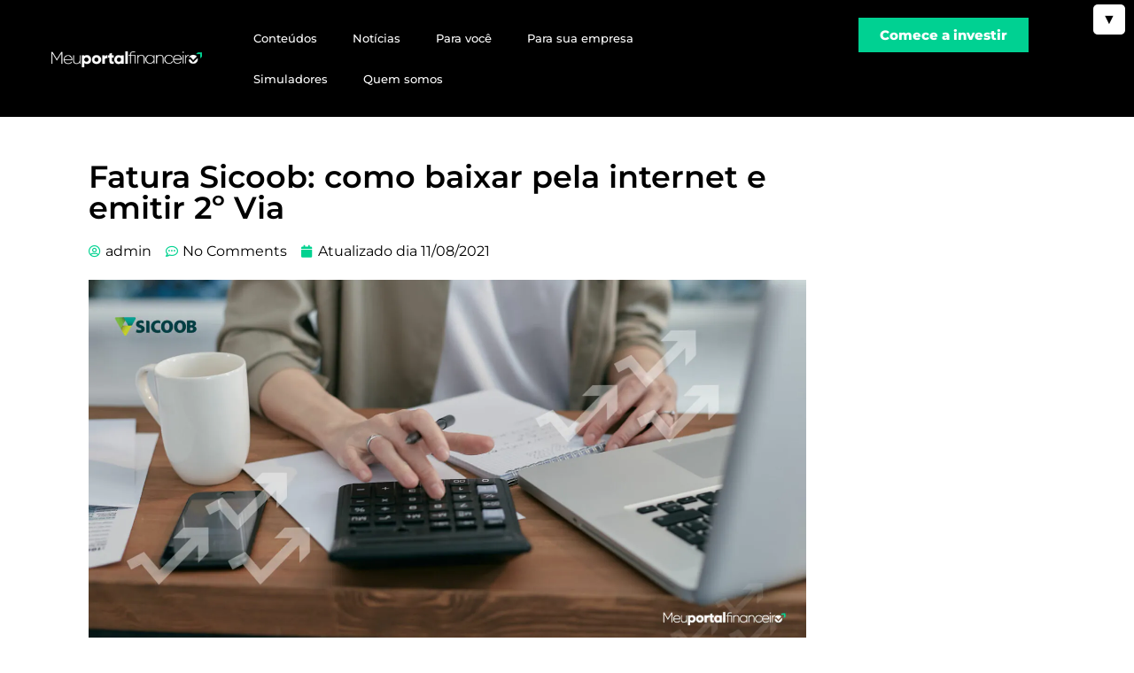

--- FILE ---
content_type: text/html; charset=UTF-8
request_url: https://www.meuportalfinanceiro.com.br/fatura-sicoob/
body_size: 39241
content:
<!doctype html>
<html lang="pt-BR" prefix="og: https://ogp.me/ns#">
<head><meta charset="UTF-8"><script>if(navigator.userAgent.match(/MSIE|Internet Explorer/i)||navigator.userAgent.match(/Trident\/7\..*?rv:11/i)){var href=document.location.href;if(!href.match(/[?&]nowprocket/)){if(href.indexOf("?")==-1){if(href.indexOf("#")==-1){document.location.href=href+"?nowprocket=1"}else{document.location.href=href.replace("#","?nowprocket=1#")}}else{if(href.indexOf("#")==-1){document.location.href=href+"&nowprocket=1"}else{document.location.href=href.replace("#","&nowprocket=1#")}}}}</script><script>class RocketLazyLoadScripts{constructor(){this.v="1.2.5.1",this.triggerEvents=["keydown","mousedown","mousemove","touchmove","touchstart","touchend","wheel"],this.userEventHandler=this._triggerListener.bind(this),this.touchStartHandler=this._onTouchStart.bind(this),this.touchMoveHandler=this._onTouchMove.bind(this),this.touchEndHandler=this._onTouchEnd.bind(this),this.clickHandler=this._onClick.bind(this),this.interceptedClicks=[],this.interceptedClickListeners=[],this._interceptClickListeners(this),window.addEventListener("pageshow",e=>{this.persisted=e.persisted,this.everythingLoaded&&this._triggerLastFunctions()}),document.addEventListener("DOMContentLoaded",()=>{this._preconnect3rdParties()}),this.delayedScripts={normal:[],async:[],defer:[]},this.trash=[],this.allJQueries=[]}_addUserInteractionListener(e){if(document.hidden){e._triggerListener();return}this.triggerEvents.forEach(t=>window.addEventListener(t,e.userEventHandler,{passive:!0})),window.addEventListener("touchstart",e.touchStartHandler,{passive:!0}),window.addEventListener("mousedown",e.touchStartHandler),document.addEventListener("visibilitychange",e.userEventHandler)}_removeUserInteractionListener(){this.triggerEvents.forEach(e=>window.removeEventListener(e,this.userEventHandler,{passive:!0})),document.removeEventListener("visibilitychange",this.userEventHandler)}_onTouchStart(e){"HTML"!==e.target.tagName&&(window.addEventListener("touchend",this.touchEndHandler),window.addEventListener("mouseup",this.touchEndHandler),window.addEventListener("touchmove",this.touchMoveHandler,{passive:!0}),window.addEventListener("mousemove",this.touchMoveHandler),e.target.addEventListener("click",this.clickHandler),this._disableOtherEventListeners(e.target,!0),this._renameDOMAttribute(e.target,"onclick","rocket-onclick"),this._pendingClickStarted())}_onTouchMove(e){window.removeEventListener("touchend",this.touchEndHandler),window.removeEventListener("mouseup",this.touchEndHandler),window.removeEventListener("touchmove",this.touchMoveHandler,{passive:!0}),window.removeEventListener("mousemove",this.touchMoveHandler),e.target.removeEventListener("click",this.clickHandler),this._disableOtherEventListeners(e.target,!1),this._renameDOMAttribute(e.target,"rocket-onclick","onclick"),this._pendingClickFinished()}_onTouchEnd(){window.removeEventListener("touchend",this.touchEndHandler),window.removeEventListener("mouseup",this.touchEndHandler),window.removeEventListener("touchmove",this.touchMoveHandler,{passive:!0}),window.removeEventListener("mousemove",this.touchMoveHandler)}_onClick(e){e.target.removeEventListener("click",this.clickHandler),this._disableOtherEventListeners(e.target,!1),this._renameDOMAttribute(e.target,"rocket-onclick","onclick"),this.interceptedClicks.push(e),e.preventDefault(),e.stopPropagation(),e.stopImmediatePropagation(),this._pendingClickFinished()}_replayClicks(){window.removeEventListener("touchstart",this.touchStartHandler,{passive:!0}),window.removeEventListener("mousedown",this.touchStartHandler),this.interceptedClicks.forEach(e=>{e.target.dispatchEvent(new MouseEvent("click",{view:e.view,bubbles:!0,cancelable:!0}))})}_interceptClickListeners(e){EventTarget.prototype.addEventListenerBase=EventTarget.prototype.addEventListener,EventTarget.prototype.addEventListener=function(t,i,r){"click"!==t||e.windowLoaded||i===e.clickHandler||e.interceptedClickListeners.push({target:this,func:i,options:r}),(this||window).addEventListenerBase(t,i,r)}}_disableOtherEventListeners(e,t){this.interceptedClickListeners.forEach(i=>{i.target===e&&(t?e.removeEventListener("click",i.func,i.options):e.addEventListener("click",i.func,i.options))}),e.parentNode!==document.documentElement&&this._disableOtherEventListeners(e.parentNode,t)}_waitForPendingClicks(){return new Promise(e=>{this._isClickPending?this._pendingClickFinished=e:e()})}_pendingClickStarted(){this._isClickPending=!0}_pendingClickFinished(){this._isClickPending=!1}_renameDOMAttribute(e,t,i){e.hasAttribute&&e.hasAttribute(t)&&(event.target.setAttribute(i,event.target.getAttribute(t)),event.target.removeAttribute(t))}_triggerListener(){this._removeUserInteractionListener(this),"loading"===document.readyState?document.addEventListener("DOMContentLoaded",this._loadEverythingNow.bind(this)):this._loadEverythingNow()}_preconnect3rdParties(){let e=[];document.querySelectorAll("script[type=rocketlazyloadscript][data-rocket-src]").forEach(t=>{let i=t.getAttribute("data-rocket-src");if(i&&0!==i.indexOf("data:")){0===i.indexOf("//")&&(i=location.protocol+i);try{let r=new URL(i).origin;r!==location.origin&&e.push({src:r,crossOrigin:t.crossOrigin||"module"===t.getAttribute("data-rocket-type")})}catch(n){}}}),e=[...new Map(e.map(e=>[JSON.stringify(e),e])).values()],this._batchInjectResourceHints(e,"preconnect")}async _loadEverythingNow(){this.lastBreath=Date.now(),this._delayEventListeners(this),this._delayJQueryReady(this),this._handleDocumentWrite(),this._registerAllDelayedScripts(),this._preloadAllScripts(),await this._loadScriptsFromList(this.delayedScripts.normal),await this._loadScriptsFromList(this.delayedScripts.defer),await this._loadScriptsFromList(this.delayedScripts.async);try{await this._triggerDOMContentLoaded(),await this._pendingWebpackRequests(this),await this._triggerWindowLoad()}catch(e){console.error(e)}window.dispatchEvent(new Event("rocket-allScriptsLoaded")),this.everythingLoaded=!0,this._waitForPendingClicks().then(()=>{this._replayClicks()}),this._emptyTrash()}_registerAllDelayedScripts(){document.querySelectorAll("script[type=rocketlazyloadscript]").forEach(e=>{e.hasAttribute("data-rocket-src")?e.hasAttribute("async")&&!1!==e.async?this.delayedScripts.async.push(e):e.hasAttribute("defer")&&!1!==e.defer||"module"===e.getAttribute("data-rocket-type")?this.delayedScripts.defer.push(e):this.delayedScripts.normal.push(e):this.delayedScripts.normal.push(e)})}async _transformScript(e){if(await this._littleBreath(),!0===e.noModule&&"noModule"in HTMLScriptElement.prototype){e.setAttribute("data-rocket-status","skipped");return}return new Promise(t=>{let i;function r(){(i||e).setAttribute("data-rocket-status","executed"),t()}try{if(navigator.userAgent.indexOf("Firefox/")>0||""===navigator.vendor)i=document.createElement("script"),[...e.attributes].forEach(e=>{let t=e.nodeName;"type"!==t&&("data-rocket-type"===t&&(t="type"),"data-rocket-src"===t&&(t="src"),i.setAttribute(t,e.nodeValue))}),e.text&&(i.text=e.text),i.hasAttribute("src")?(i.addEventListener("load",r),i.addEventListener("error",function(){i.setAttribute("data-rocket-status","failed"),t()}),setTimeout(()=>{i.isConnected||t()},1)):(i.text=e.text,r()),e.parentNode.replaceChild(i,e);else{let n=e.getAttribute("data-rocket-type"),s=e.getAttribute("data-rocket-src");n?(e.type=n,e.removeAttribute("data-rocket-type")):e.removeAttribute("type"),e.addEventListener("load",r),e.addEventListener("error",function(){e.setAttribute("data-rocket-status","failed"),t()}),s?(e.removeAttribute("data-rocket-src"),e.src=s):e.src="data:text/javascript;base64,"+window.btoa(unescape(encodeURIComponent(e.text)))}}catch(a){e.setAttribute("data-rocket-status","failed"),t()}})}async _loadScriptsFromList(e){let t=e.shift();return t&&t.isConnected?(await this._transformScript(t),this._loadScriptsFromList(e)):Promise.resolve()}_preloadAllScripts(){this._batchInjectResourceHints([...this.delayedScripts.normal,...this.delayedScripts.defer,...this.delayedScripts.async],"preload")}_batchInjectResourceHints(e,t){var i=document.createDocumentFragment();e.forEach(e=>{let r=e.getAttribute&&e.getAttribute("data-rocket-src")||e.src;if(r){let n=document.createElement("link");n.href=r,n.rel=t,"preconnect"!==t&&(n.as="script"),e.getAttribute&&"module"===e.getAttribute("data-rocket-type")&&(n.crossOrigin=!0),e.crossOrigin&&(n.crossOrigin=e.crossOrigin),e.integrity&&(n.integrity=e.integrity),i.appendChild(n),this.trash.push(n)}}),document.head.appendChild(i)}_delayEventListeners(e){let t={};function i(i,r){return t[r].eventsToRewrite.indexOf(i)>=0&&!e.everythingLoaded?"rocket-"+i:i}function r(e,r){var n;!t[n=e]&&(t[n]={originalFunctions:{add:n.addEventListener,remove:n.removeEventListener},eventsToRewrite:[]},n.addEventListener=function(){arguments[0]=i(arguments[0],n),t[n].originalFunctions.add.apply(n,arguments)},n.removeEventListener=function(){arguments[0]=i(arguments[0],n),t[n].originalFunctions.remove.apply(n,arguments)}),t[e].eventsToRewrite.push(r)}function n(t,i){let r=t[i];t[i]=null,Object.defineProperty(t,i,{get:()=>r||function(){},set(n){e.everythingLoaded?r=n:t["rocket"+i]=r=n}})}r(document,"DOMContentLoaded"),r(window,"DOMContentLoaded"),r(window,"load"),r(window,"pageshow"),r(document,"readystatechange"),n(document,"onreadystatechange"),n(window,"onload"),n(window,"onpageshow")}_delayJQueryReady(e){let t;function i(t){return e.everythingLoaded?t:t.split(" ").map(e=>"load"===e||0===e.indexOf("load.")?"rocket-jquery-load":e).join(" ")}function r(r){if(r&&r.fn&&!e.allJQueries.includes(r)){r.fn.ready=r.fn.init.prototype.ready=function(t){return e.domReadyFired?t.bind(document)(r):document.addEventListener("rocket-DOMContentLoaded",()=>t.bind(document)(r)),r([])};let n=r.fn.on;r.fn.on=r.fn.init.prototype.on=function(){return this[0]===window&&("string"==typeof arguments[0]||arguments[0]instanceof String?arguments[0]=i(arguments[0]):"object"==typeof arguments[0]&&Object.keys(arguments[0]).forEach(e=>{let t=arguments[0][e];delete arguments[0][e],arguments[0][i(e)]=t})),n.apply(this,arguments),this},e.allJQueries.push(r)}t=r}r(window.jQuery),Object.defineProperty(window,"jQuery",{get:()=>t,set(e){r(e)}})}async _pendingWebpackRequests(e){let t=document.querySelector("script[data-webpack]");async function i(){return new Promise(e=>{t.addEventListener("load",e),t.addEventListener("error",e)})}t&&(await i(),await e._requestAnimFrame(),await e._pendingWebpackRequests(e))}async _triggerDOMContentLoaded(){this.domReadyFired=!0,await this._littleBreath(),document.dispatchEvent(new Event("rocket-readystatechange")),await this._littleBreath(),document.rocketonreadystatechange&&document.rocketonreadystatechange(),await this._littleBreath(),document.dispatchEvent(new Event("rocket-DOMContentLoaded")),await this._littleBreath(),window.dispatchEvent(new Event("rocket-DOMContentLoaded"))}async _triggerWindowLoad(){await this._littleBreath(),document.dispatchEvent(new Event("rocket-readystatechange")),await this._littleBreath(),document.rocketonreadystatechange&&document.rocketonreadystatechange(),await this._littleBreath(),window.dispatchEvent(new Event("rocket-load")),await this._littleBreath(),window.rocketonload&&window.rocketonload(),await this._littleBreath(),this.allJQueries.forEach(e=>e(window).trigger("rocket-jquery-load")),await this._littleBreath();let e=new Event("rocket-pageshow");e.persisted=this.persisted,window.dispatchEvent(e),await this._littleBreath(),window.rocketonpageshow&&window.rocketonpageshow({persisted:this.persisted}),this.windowLoaded=!0}_triggerLastFunctions(){document.onreadystatechange&&document.onreadystatechange(),window.onload&&window.onload(),window.onpageshow&&window.onpageshow({persisted:this.persisted})}_handleDocumentWrite(){let e=new Map;document.write=document.writeln=function(t){let i=document.currentScript;i||console.error("WPRocket unable to document.write this: "+t);let r=document.createRange(),n=i.parentElement,s=e.get(i);void 0===s&&(s=i.nextSibling,e.set(i,s));let a=document.createDocumentFragment();r.setStart(a,0),a.appendChild(r.createContextualFragment(t)),n.insertBefore(a,s)}}async _littleBreath(){Date.now()-this.lastBreath>45&&(await this._requestAnimFrame(),this.lastBreath=Date.now())}async _requestAnimFrame(){return document.hidden?new Promise(e=>setTimeout(e)):new Promise(e=>requestAnimationFrame(e))}_emptyTrash(){this.trash.forEach(e=>e.remove())}static run(){let e=new RocketLazyLoadScripts;e._addUserInteractionListener(e)}}RocketLazyLoadScripts.run();</script>
	
	<meta name="viewport" content="width=device-width, initial-scale=1">
	<link rel="profile" href="https://gmpg.org/xfn/11">
	<script>
(()=>{var e={};e.g=function(){if("object"==typeof globalThis)return globalThis;try{return this||new Function("return this")()}catch(e){if("object"==typeof window)return window}}(),function({ampUrl:n,isCustomizePreview:t,isAmpDevMode:r,noampQueryVarName:o,noampQueryVarValue:s,disabledStorageKey:i,mobileUserAgents:a,regexRegex:c}){if("undefined"==typeof sessionStorage)return;const d=new RegExp(c);if(!a.some((e=>{const n=e.match(d);return!(!n||!new RegExp(n[1],n[2]).test(navigator.userAgent))||navigator.userAgent.includes(e)})))return;e.g.addEventListener("DOMContentLoaded",(()=>{const e=document.getElementById("amp-mobile-version-switcher");if(!e)return;e.hidden=!1;const n=e.querySelector("a[href]");n&&n.addEventListener("click",(()=>{sessionStorage.removeItem(i)}))}));const g=r&&["paired-browsing-non-amp","paired-browsing-amp"].includes(window.name);if(sessionStorage.getItem(i)||t||g)return;const u=new URL(location.href),m=new URL(n);m.hash=u.hash,u.searchParams.has(o)&&s===u.searchParams.get(o)?sessionStorage.setItem(i,"1"):m.href!==u.href&&(window.stop(),location.replace(m.href))}({"ampUrl":"https:\/\/www.meuportalfinanceiro.com.br\/fatura-sicoob\/?amp=1","noampQueryVarName":"noamp","noampQueryVarValue":"mobile","disabledStorageKey":"amp_mobile_redirect_disabled","mobileUserAgents":["Mobile","Android","Silk\/","Kindle","BlackBerry","Opera Mini","Opera Mobi"],"regexRegex":"^\\\/((?:.|\\n)+)\\\/([i]*)$","isCustomizePreview":false,"isAmpDevMode":false})})();
</script>

<!-- Search Engine Optimization by Rank Math - https://rankmath.com/ -->
<title>Fatura Sicoob: Como baixar pela internet e emitir 2º Via</title>
<link rel="preload" as="font" href="https://www.meuportalfinanceiro.com.br/wp-content/plugins/canvas/assets/fonts/canvas-icons.woff" crossorigin>
<link rel="preload" as="font" href="https://www.meuportalfinanceiro.com.br/wp-content/plugins/elementor/assets/lib/font-awesome/webfonts/fa-brands-400.woff2" crossorigin>
<link rel="preload" as="font" href="https://www.meuportalfinanceiro.com.br/wp-content/plugins/elementor/assets/lib/font-awesome/webfonts/fa-solid-900.woff2" crossorigin>
<link rel="preload" as="font" href="https://www.meuportalfinanceiro.com.br/wp-content/plugins/elementor/assets/lib/eicons/fonts/eicons.woff2?5.29.0" crossorigin>
<meta name="description" content="Precisa emitir a 2ª via da Fatura Sicoob? Leia este texto e fique por dentro do passo a passo para Internet Banking e aplicativos Sicoob."/>
<meta name="robots" content="follow, index, max-snippet:-1, max-video-preview:-1, max-image-preview:large"/>
<link rel="canonical" href="https://www.meuportalfinanceiro.com.br/fatura-sicoob/" />
<meta property="og:locale" content="pt_BR" />
<meta property="og:type" content="article" />
<meta property="og:title" content="Fatura Sicoob: Como baixar pela internet e emitir 2º Via" />
<meta property="og:description" content="Precisa emitir a 2ª via da Fatura Sicoob? Leia este texto e fique por dentro do passo a passo para Internet Banking e aplicativos Sicoob." />
<meta property="og:url" content="https://www.meuportalfinanceiro.com.br/fatura-sicoob/" />
<meta property="og:site_name" content="Meu Portal Financeiro" />
<meta property="article:tag" content="fatura cartao de credito sicoob" />
<meta property="article:tag" content="fatura cartão sicoob" />
<meta property="article:tag" content="sicoob fatura" />
<meta property="article:section" content="Finanças Pessoais" />
<meta property="og:updated_time" content="2024-04-03T11:26:33-03:00" />
<meta property="og:image" content="https://www.meuportalfinanceiro.com.br/wp-content/uploads/2021/07/11mpf-fatura-sicoob.jpg" />
<meta property="og:image:secure_url" content="https://www.meuportalfinanceiro.com.br/wp-content/uploads/2021/07/11mpf-fatura-sicoob.jpg" />
<meta property="og:image:width" content="1920" />
<meta property="og:image:height" content="1024" />
<meta property="og:image:alt" content="fatura sicoob" />
<meta property="og:image:type" content="image/jpeg" />
<meta property="article:published_time" content="2021-08-11T08:00:04-03:00" />
<meta property="article:modified_time" content="2024-04-03T11:26:33-03:00" />
<meta name="twitter:card" content="summary_large_image" />
<meta name="twitter:title" content="Fatura Sicoob: Como baixar pela internet e emitir 2º Via" />
<meta name="twitter:description" content="Precisa emitir a 2ª via da Fatura Sicoob? Leia este texto e fique por dentro do passo a passo para Internet Banking e aplicativos Sicoob." />
<meta name="twitter:image" content="https://www.meuportalfinanceiro.com.br/wp-content/uploads/2021/07/11mpf-fatura-sicoob.jpg" />
<meta name="twitter:label1" content="Written by" />
<meta name="twitter:data1" content="admin" />
<meta name="twitter:label2" content="Time to read" />
<meta name="twitter:data2" content="4 minutes" />
<script type="application/ld+json" class="rank-math-schema">{"@context":"https://schema.org","@graph":[{"@type":["Person","Organization"],"@id":"https://www.meuportalfinanceiro.com.br/#person","name":"Meu Portal Financeiro","logo":{"@type":"ImageObject","@id":"https://www.meuportalfinanceiro.com.br/#logo","url":"https://www.meuportalfinanceiro.com.br/wp-content/uploads/2022/01/Logo-horizontal-branco_webp-1024x111-2-150x111.webp","contentUrl":"https://www.meuportalfinanceiro.com.br/wp-content/uploads/2022/01/Logo-horizontal-branco_webp-1024x111-2-150x111.webp","caption":"Meu Portal Financeiro","inLanguage":"pt-BR"},"image":{"@type":"ImageObject","@id":"https://www.meuportalfinanceiro.com.br/#logo","url":"https://www.meuportalfinanceiro.com.br/wp-content/uploads/2022/01/Logo-horizontal-branco_webp-1024x111-2-150x111.webp","contentUrl":"https://www.meuportalfinanceiro.com.br/wp-content/uploads/2022/01/Logo-horizontal-branco_webp-1024x111-2-150x111.webp","caption":"Meu Portal Financeiro","inLanguage":"pt-BR"}},{"@type":"WebSite","@id":"https://www.meuportalfinanceiro.com.br/#website","url":"https://www.meuportalfinanceiro.com.br","name":"Meu Portal Financeiro","alternateName":"MeuPortalFinanceiro","publisher":{"@id":"https://www.meuportalfinanceiro.com.br/#person"},"inLanguage":"pt-BR"},{"@type":"ImageObject","@id":"https://www.meuportalfinanceiro.com.br/wp-content/uploads/2021/07/11mpf-fatura-sicoob.jpg","url":"https://www.meuportalfinanceiro.com.br/wp-content/uploads/2021/07/11mpf-fatura-sicoob.jpg","width":"1920","height":"1024","caption":"fatura sicoob","inLanguage":"pt-BR"},{"@type":"WebPage","@id":"https://www.meuportalfinanceiro.com.br/fatura-sicoob/#webpage","url":"https://www.meuportalfinanceiro.com.br/fatura-sicoob/","name":"Fatura Sicoob: Como baixar pela internet e emitir 2\u00ba Via","datePublished":"2021-08-11T08:00:04-03:00","dateModified":"2024-04-03T11:26:33-03:00","isPartOf":{"@id":"https://www.meuportalfinanceiro.com.br/#website"},"primaryImageOfPage":{"@id":"https://www.meuportalfinanceiro.com.br/wp-content/uploads/2021/07/11mpf-fatura-sicoob.jpg"},"inLanguage":"pt-BR"},{"@type":"Person","@id":"https://www.meuportalfinanceiro.com.br/author/admin/","name":"admin","url":"https://www.meuportalfinanceiro.com.br/author/admin/","image":{"@type":"ImageObject","@id":"https://secure.gravatar.com/avatar/a00f1b635dec9fa9ca6a097bcf69d973?s=96&amp;d=mm&amp;r=g","url":"https://secure.gravatar.com/avatar/a00f1b635dec9fa9ca6a097bcf69d973?s=96&amp;d=mm&amp;r=g","caption":"admin","inLanguage":"pt-BR"},"sameAs":["http://meucartaodecredito.com.br"]},{"@type":"BlogPosting","headline":"Fatura Sicoob: Como baixar pela internet e emitir 2\u00ba Via","keywords":"fatura sicoob","datePublished":"2021-08-11T08:00:04-03:00","dateModified":"2024-04-03T11:26:33-03:00","author":{"@id":"https://www.meuportalfinanceiro.com.br/author/admin/","name":"admin"},"publisher":{"@id":"https://www.meuportalfinanceiro.com.br/#person"},"description":"Precisa emitir a 2\u00aa via da Fatura Sicoob? Leia este texto e fique por dentro do passo a passo para Internet Banking e aplicativos Sicoob.","name":"Fatura Sicoob: Como baixar pela internet e emitir 2\u00ba Via","@id":"https://www.meuportalfinanceiro.com.br/fatura-sicoob/#richSnippet","isPartOf":{"@id":"https://www.meuportalfinanceiro.com.br/fatura-sicoob/#webpage"},"image":{"@id":"https://www.meuportalfinanceiro.com.br/wp-content/uploads/2021/07/11mpf-fatura-sicoob.jpg"},"inLanguage":"pt-BR","mainEntityOfPage":{"@id":"https://www.meuportalfinanceiro.com.br/fatura-sicoob/#webpage"}}]}</script>
<!-- /Rank Math WordPress SEO plugin -->

<script type="rocketlazyloadscript" data-rocket-type='application/javascript'  id='pys-version-script'>console.log('PixelYourSite Free version 11.0.0.4');</script>
<link rel='dns-prefetch' href='//ajax.googleapis.com' />
<link rel='dns-prefetch' href='//www.googletagmanager.com' />
<link rel="alternate" type="application/rss+xml" title="Feed para Meu Portal Financeiro &raquo;" href="https://www.meuportalfinanceiro.com.br/feed/" />
<link rel="alternate" type="application/rss+xml" title="Feed de comentários para Meu Portal Financeiro &raquo;" href="https://www.meuportalfinanceiro.com.br/comments/feed/" />
<link rel="alternate" type="application/rss+xml" title="Feed de comentários para Meu Portal Financeiro &raquo; Fatura Sicoob: como baixar pela internet e emitir 2º Via" href="https://www.meuportalfinanceiro.com.br/fatura-sicoob/feed/" />
<link rel="alternate" type="application/rss+xml" title="Feed de Meu Portal Financeiro &raquo; Story" href="https://www.meuportalfinanceiro.com.br/web-stories/feed/">			<link rel="preload" href="https://www.meuportalfinanceiro.com.br/wp-content/plugins/canvas/assets/fonts/canvas-icons.woff" as="font" type="font/woff" crossorigin>
			<script type="rocketlazyloadscript">
window._wpemojiSettings = {"baseUrl":"https:\/\/s.w.org\/images\/core\/emoji\/15.0.3\/72x72\/","ext":".png","svgUrl":"https:\/\/s.w.org\/images\/core\/emoji\/15.0.3\/svg\/","svgExt":".svg","source":{"concatemoji":"https:\/\/www.meuportalfinanceiro.com.br\/wordpress\/wp-includes\/js\/wp-emoji-release.min.js?ver=6.6.1"}};
/*! This file is auto-generated */
!function(i,n){var o,s,e;function c(e){try{var t={supportTests:e,timestamp:(new Date).valueOf()};sessionStorage.setItem(o,JSON.stringify(t))}catch(e){}}function p(e,t,n){e.clearRect(0,0,e.canvas.width,e.canvas.height),e.fillText(t,0,0);var t=new Uint32Array(e.getImageData(0,0,e.canvas.width,e.canvas.height).data),r=(e.clearRect(0,0,e.canvas.width,e.canvas.height),e.fillText(n,0,0),new Uint32Array(e.getImageData(0,0,e.canvas.width,e.canvas.height).data));return t.every(function(e,t){return e===r[t]})}function u(e,t,n){switch(t){case"flag":return n(e,"\ud83c\udff3\ufe0f\u200d\u26a7\ufe0f","\ud83c\udff3\ufe0f\u200b\u26a7\ufe0f")?!1:!n(e,"\ud83c\uddfa\ud83c\uddf3","\ud83c\uddfa\u200b\ud83c\uddf3")&&!n(e,"\ud83c\udff4\udb40\udc67\udb40\udc62\udb40\udc65\udb40\udc6e\udb40\udc67\udb40\udc7f","\ud83c\udff4\u200b\udb40\udc67\u200b\udb40\udc62\u200b\udb40\udc65\u200b\udb40\udc6e\u200b\udb40\udc67\u200b\udb40\udc7f");case"emoji":return!n(e,"\ud83d\udc26\u200d\u2b1b","\ud83d\udc26\u200b\u2b1b")}return!1}function f(e,t,n){var r="undefined"!=typeof WorkerGlobalScope&&self instanceof WorkerGlobalScope?new OffscreenCanvas(300,150):i.createElement("canvas"),a=r.getContext("2d",{willReadFrequently:!0}),o=(a.textBaseline="top",a.font="600 32px Arial",{});return e.forEach(function(e){o[e]=t(a,e,n)}),o}function t(e){var t=i.createElement("script");t.src=e,t.defer=!0,i.head.appendChild(t)}"undefined"!=typeof Promise&&(o="wpEmojiSettingsSupports",s=["flag","emoji"],n.supports={everything:!0,everythingExceptFlag:!0},e=new Promise(function(e){i.addEventListener("DOMContentLoaded",e,{once:!0})}),new Promise(function(t){var n=function(){try{var e=JSON.parse(sessionStorage.getItem(o));if("object"==typeof e&&"number"==typeof e.timestamp&&(new Date).valueOf()<e.timestamp+604800&&"object"==typeof e.supportTests)return e.supportTests}catch(e){}return null}();if(!n){if("undefined"!=typeof Worker&&"undefined"!=typeof OffscreenCanvas&&"undefined"!=typeof URL&&URL.createObjectURL&&"undefined"!=typeof Blob)try{var e="postMessage("+f.toString()+"("+[JSON.stringify(s),u.toString(),p.toString()].join(",")+"));",r=new Blob([e],{type:"text/javascript"}),a=new Worker(URL.createObjectURL(r),{name:"wpTestEmojiSupports"});return void(a.onmessage=function(e){c(n=e.data),a.terminate(),t(n)})}catch(e){}c(n=f(s,u,p))}t(n)}).then(function(e){for(var t in e)n.supports[t]=e[t],n.supports.everything=n.supports.everything&&n.supports[t],"flag"!==t&&(n.supports.everythingExceptFlag=n.supports.everythingExceptFlag&&n.supports[t]);n.supports.everythingExceptFlag=n.supports.everythingExceptFlag&&!n.supports.flag,n.DOMReady=!1,n.readyCallback=function(){n.DOMReady=!0}}).then(function(){return e}).then(function(){var e;n.supports.everything||(n.readyCallback(),(e=n.source||{}).concatemoji?t(e.concatemoji):e.wpemoji&&e.twemoji&&(t(e.twemoji),t(e.wpemoji)))}))}((window,document),window._wpemojiSettings);
</script>
<link rel='stylesheet' id='sbi_styles-css' href='https://www.meuportalfinanceiro.com.br/wp-content/plugins/instagram-feed/css/sbi-styles.min.css?ver=6.9.1' media='all' />
<link rel='stylesheet' id='canvas-css' href='https://www.meuportalfinanceiro.com.br/wp-content/plugins/canvas/assets/css/canvas.css?ver=2.5.1' media='all' />
<link rel='stylesheet' id='elementor-frontend-css' href='https://www.meuportalfinanceiro.com.br/wp-content/plugins/elementor/assets/css/frontend.min.css?ver=3.30.1' media='all' />
<style id='elementor-frontend-inline-css'>
.elementor-kit-7151{--e-global-color-primary:#6EC1E4;--e-global-color-secondary:#54595F;--e-global-color-text:#7A7A7A;--e-global-color-accent:#61CE70;--e-global-color-61cfa7b:#003675;--e-global-typography-primary-font-family:"Montserrat";--e-global-typography-primary-font-weight:600;--e-global-typography-secondary-font-family:"Roboto Slab";--e-global-typography-secondary-font-weight:400;--e-global-typography-text-font-family:"Roboto";--e-global-typography-text-font-weight:400;--e-global-typography-accent-font-family:"Roboto";--e-global-typography-accent-font-weight:500;--e-global-typography-c6ba2aa-font-family:"Montserrat";--e-global-typography-c6ba2aa-font-size:2em;--e-global-typography-c6ba2aa-font-weight:700;}.elementor-kit-7151 e-page-transition{background-color:#FFBC7D;}.elementor-section.elementor-section-boxed > .elementor-container{max-width:1140px;}.e-con{--container-max-width:1140px;}.elementor-widget:not(:last-child){margin-block-end:20px;}.elementor-element{--widgets-spacing:20px 20px;--widgets-spacing-row:20px;--widgets-spacing-column:20px;}{}h1.entry-title{display:var(--page-title-display);}.site-header .site-branding{flex-direction:column;align-items:stretch;}.site-header{padding-inline-end:0px;padding-inline-start:0px;}.site-footer .site-branding{flex-direction:column;align-items:stretch;}@media(max-width:1024px){.elementor-section.elementor-section-boxed > .elementor-container{max-width:1024px;}.e-con{--container-max-width:1024px;}}@media(max-width:767px){.elementor-section.elementor-section-boxed > .elementor-container{max-width:767px;}.e-con{--container-max-width:767px;}}/* Start custom CSS */.cs-entry__header-inner {
    display:none;
}

main h1, main h2, main h3, main h4, main h5, main h6, main p, main ul, main li, main ol, main a {
    color: black;
} 

main a {
    text-decoration: underline;
}

main a:hover {
    text-decoration: none;
}/* End custom CSS */
.elementor-31515 .elementor-element.elementor-element-31baf04{--display:flex;--margin-top:0px;--margin-bottom:0px;--margin-left:0px;--margin-right:0px;--padding-top:0px;--padding-bottom:0px;--padding-left:0px;--padding-right:0px;}.elementor-31515 .elementor-element.elementor-element-7844714{--display:flex;--flex-direction:row;--container-widget-width:initial;--container-widget-height:100%;--container-widget-flex-grow:1;--container-widget-align-self:stretch;--flex-wrap-mobile:wrap;}.elementor-31515 .elementor-element.elementor-element-7844714:not(.elementor-motion-effects-element-type-background), .elementor-31515 .elementor-element.elementor-element-7844714 > .elementor-motion-effects-container > .elementor-motion-effects-layer{background-color:#000000;}.elementor-31515 .elementor-element.elementor-element-39d25ca{--spacer-size:20px;}.elementor-widget-theme-site-logo .widget-image-caption{color:var( --e-global-color-text );font-family:var( --e-global-typography-text-font-family ), Sans-serif;font-weight:var( --e-global-typography-text-font-weight );}.elementor-31515 .elementor-element.elementor-element-dd99f13{width:var( --container-widget-width, 17.928% );max-width:17.928%;--container-widget-width:17.928%;--container-widget-flex-grow:0;}.elementor-31515 .elementor-element.elementor-element-dd99f13.elementor-element{--align-self:center;--flex-grow:0;--flex-shrink:0;}.elementor-31515 .elementor-element.elementor-element-dd99f13 img{width:95%;max-width:75%;}.elementor-31515 .elementor-element.elementor-element-d6143c6{--display:flex;}.elementor-31515 .elementor-element.elementor-element-d6143c6.e-con{--flex-grow:0;--flex-shrink:0;}.elementor-widget-nav-menu .elementor-nav-menu .elementor-item{font-family:var( --e-global-typography-primary-font-family ), Sans-serif;font-weight:var( --e-global-typography-primary-font-weight );}.elementor-widget-nav-menu .elementor-nav-menu--main .elementor-item{color:var( --e-global-color-text );fill:var( --e-global-color-text );}.elementor-widget-nav-menu .elementor-nav-menu--main .elementor-item:hover,
					.elementor-widget-nav-menu .elementor-nav-menu--main .elementor-item.elementor-item-active,
					.elementor-widget-nav-menu .elementor-nav-menu--main .elementor-item.highlighted,
					.elementor-widget-nav-menu .elementor-nav-menu--main .elementor-item:focus{color:var( --e-global-color-accent );fill:var( --e-global-color-accent );}.elementor-widget-nav-menu .elementor-nav-menu--main:not(.e--pointer-framed) .elementor-item:before,
					.elementor-widget-nav-menu .elementor-nav-menu--main:not(.e--pointer-framed) .elementor-item:after{background-color:var( --e-global-color-accent );}.elementor-widget-nav-menu .e--pointer-framed .elementor-item:before,
					.elementor-widget-nav-menu .e--pointer-framed .elementor-item:after{border-color:var( --e-global-color-accent );}.elementor-widget-nav-menu{--e-nav-menu-divider-color:var( --e-global-color-text );}.elementor-widget-nav-menu .elementor-nav-menu--dropdown .elementor-item, .elementor-widget-nav-menu .elementor-nav-menu--dropdown  .elementor-sub-item{font-family:var( --e-global-typography-accent-font-family ), Sans-serif;font-weight:var( --e-global-typography-accent-font-weight );}.elementor-31515 .elementor-element.elementor-element-9ab13b2{width:var( --container-widget-width, 108.323% );max-width:108.323%;--container-widget-width:108.323%;--container-widget-flex-grow:0;}.elementor-31515 .elementor-element.elementor-element-9ab13b2.elementor-element{--flex-grow:0;--flex-shrink:0;}.elementor-31515 .elementor-element.elementor-element-9ab13b2 .elementor-menu-toggle{margin:0 auto;}.elementor-31515 .elementor-element.elementor-element-9ab13b2 .elementor-nav-menu .elementor-item{font-family:"Montserrat", Sans-serif;font-size:13px;font-weight:500;}.elementor-31515 .elementor-element.elementor-element-9ab13b2 .elementor-nav-menu--main .elementor-item{color:#FFFFFF;fill:#FFFFFF;}.elementor-widget-search{--e-search-input-color:var( --e-global-color-text );}.elementor-widget-search.e-focus{--e-search-input-color:var( --e-global-color-text );}.elementor-widget-search .elementor-pagination{font-family:var( --e-global-typography-primary-font-family ), Sans-serif;font-weight:var( --e-global-typography-primary-font-weight );}.elementor-31515 .elementor-element.elementor-element-e4ffe47{width:var( --container-widget-width, 7.959% );max-width:7.959%;--container-widget-width:7.959%;--container-widget-flex-grow:0;--e-search-icon-label-color:#777777;--e-search-input-padding-block-start:10px;--e-search-input-padding-inline-start:10px;--e-search-input-padding-block-end:10px;--e-search-input-padding-inline-end:10px;--e-search-icon-label-size:12px;--e-search-submit-margin-inline-start:0px;}.elementor-31515 .elementor-element.elementor-element-e4ffe47 > .elementor-widget-container{margin:0px 0px 0px 0px;padding:0px 0px 0px 0px;}.elementor-31515 .elementor-element.elementor-element-e4ffe47.elementor-element{--align-self:center;--flex-grow:0;--flex-shrink:0;}.elementor-31515 .elementor-element.elementor-element-e4ffe47 .e-search-input{font-family:"Montserrat", Sans-serif;font-size:13px;border-radius:0px 0px 0px 0px;}.elementor-31515 .elementor-element.elementor-element-34a75e4{--display:flex;--justify-content:center;--align-items:stretch;--container-widget-width:calc( ( 1 - var( --container-widget-flex-grow ) ) * 100% );}.elementor-widget-button .elementor-button{background-color:var( --e-global-color-accent );font-family:var( --e-global-typography-accent-font-family ), Sans-serif;font-weight:var( --e-global-typography-accent-font-weight );}.elementor-31515 .elementor-element.elementor-element-97066df .elementor-button{background-color:#00D192;font-family:"Montserrat", Sans-serif;font-size:15px;font-weight:800;border-radius:0px 0px 0px 0px;}.elementor-31515 .elementor-element.elementor-element-97066df .elementor-button:hover, .elementor-31515 .elementor-element.elementor-element-97066df .elementor-button:focus{background-color:#000000;}.elementor-31515 .elementor-element.elementor-element-97066df{width:var( --container-widget-width, 63.065% );max-width:63.065%;--container-widget-width:63.065%;--container-widget-flex-grow:0;}.elementor-31515 .elementor-element.elementor-element-97066df.elementor-element{--align-self:center;--flex-grow:0;--flex-shrink:0;}.elementor-31515 .elementor-element.elementor-element-fa17b16{--display:flex;}.elementor-31515 .elementor-element.elementor-element-9c50ebf{--display:flex;--flex-direction:column;--container-widget-width:100%;--container-widget-height:initial;--container-widget-flex-grow:0;--container-widget-align-self:initial;--flex-wrap-mobile:wrap;}.elementor-31515 .elementor-element.elementor-element-01de75c .elementor-button{background-color:#00D192;font-family:"Montserrat", Sans-serif;font-weight:800;border-radius:0px 0px 0px 0px;}.elementor-31515 .elementor-element.elementor-element-01de75c .elementor-button:hover, .elementor-31515 .elementor-element.elementor-element-01de75c .elementor-button:focus{background-color:#000000;}.elementor-31515 .elementor-element.elementor-element-01de75c{width:var( --container-widget-width, 14.536% );max-width:14.536%;--container-widget-width:14.536%;--container-widget-flex-grow:0;}.elementor-31515 .elementor-element.elementor-element-01de75c.elementor-element{--align-self:center;--flex-grow:0;--flex-shrink:0;}.elementor-theme-builder-content-area{height:400px;}.elementor-location-header:before, .elementor-location-footer:before{content:"";display:table;clear:both;}@media(max-width:767px){.elementor-31515 .elementor-element.elementor-element-01de75c{--container-widget-width:214px;--container-widget-flex-grow:0;width:var( --container-widget-width, 214px );max-width:214px;}}@media(min-width:768px){.elementor-31515 .elementor-element.elementor-element-31baf04{--width:100%;}.elementor-31515 .elementor-element.elementor-element-d6143c6{--width:42.571%;}}
.elementor-30764 .elementor-element.elementor-element-e6d0ee1{--display:flex;--flex-direction:column;--container-widget-width:100%;--container-widget-height:initial;--container-widget-flex-grow:0;--container-widget-align-self:initial;--flex-wrap-mobile:wrap;}.elementor-30764 .elementor-element.elementor-element-29e7ee2.elementor-element{--flex-grow:0;--flex-shrink:0;}.elementor-30764 .elementor-element.elementor-element-fb9b0d7{--spacer-size:20px;}.elementor-30764 .elementor-element.elementor-element-b230bde{--display:flex;--flex-direction:row;--container-widget-width:initial;--container-widget-height:100%;--container-widget-flex-grow:1;--container-widget-align-self:stretch;--flex-wrap-mobile:wrap;--gap:0px 0px;--row-gap:0px;--column-gap:0px;}.elementor-30764 .elementor-element.elementor-element-1582941{--display:flex;--flex-direction:column;--container-widget-width:100%;--container-widget-height:initial;--container-widget-flex-grow:0;--container-widget-align-self:initial;--flex-wrap-mobile:wrap;}.elementor-widget-heading .elementor-heading-title{font-family:var( --e-global-typography-primary-font-family ), Sans-serif;font-weight:var( --e-global-typography-primary-font-weight );color:var( --e-global-color-primary );}.elementor-30764 .elementor-element.elementor-element-30082ce{text-align:left;}.elementor-30764 .elementor-element.elementor-element-30082ce .elementor-heading-title{font-family:"Montserrat", Sans-serif;font-size:18px;font-weight:600;color:#808080;}.elementor-30764 .elementor-element.elementor-element-2d73a0b{text-align:left;}.elementor-30764 .elementor-element.elementor-element-2d73a0b .elementor-heading-title{font-family:"Montserrat", Sans-serif;font-size:15px;font-weight:500;-webkit-text-stroke-color:#000;stroke:#000;color:#808080;}.elementor-30764 .elementor-element.elementor-element-69112df > .elementor-widget-container{margin:-5px 0px 0px 0px;}.elementor-30764 .elementor-element.elementor-element-69112df{text-align:left;}.elementor-30764 .elementor-element.elementor-element-69112df .elementor-heading-title{font-family:"Montserrat", Sans-serif;font-size:15px;font-weight:500;-webkit-text-stroke-color:#000;stroke:#000;color:#808080;}.elementor-30764 .elementor-element.elementor-element-4074f54 > .elementor-widget-container{margin:-5px 0px 0px 0px;}.elementor-30764 .elementor-element.elementor-element-4074f54{text-align:left;}.elementor-30764 .elementor-element.elementor-element-4074f54 .elementor-heading-title{font-family:"Montserrat", Sans-serif;font-size:15px;font-weight:500;-webkit-text-stroke-color:#000;stroke:#000;color:#808080;}.elementor-30764 .elementor-element.elementor-element-9d72efe > .elementor-widget-container{margin:-5px 0px 0px 0px;}.elementor-30764 .elementor-element.elementor-element-9d72efe{text-align:left;}.elementor-30764 .elementor-element.elementor-element-9d72efe .elementor-heading-title{font-family:"Montserrat", Sans-serif;font-size:15px;font-weight:500;-webkit-text-stroke-color:#000;stroke:#000;color:#808080;}.elementor-30764 .elementor-element.elementor-element-ec9096b > .elementor-widget-container{margin:-5px 0px 0px 0px;}.elementor-30764 .elementor-element.elementor-element-ec9096b{text-align:left;}.elementor-30764 .elementor-element.elementor-element-ec9096b .elementor-heading-title{font-family:"Montserrat", Sans-serif;font-size:15px;font-weight:500;-webkit-text-stroke-color:#000;stroke:#000;color:#808080;}.elementor-30764 .elementor-element.elementor-element-08f0ad7 > .elementor-widget-container{margin:-5px 0px 0px 0px;}.elementor-30764 .elementor-element.elementor-element-08f0ad7{text-align:left;}.elementor-30764 .elementor-element.elementor-element-08f0ad7 .elementor-heading-title{font-family:"Montserrat", Sans-serif;font-size:15px;font-weight:500;-webkit-text-stroke-color:#000;stroke:#000;color:#808080;}.elementor-30764 .elementor-element.elementor-element-6f1c289 > .elementor-widget-container{margin:-5px 0px 0px 0px;}.elementor-30764 .elementor-element.elementor-element-6f1c289{text-align:left;}.elementor-30764 .elementor-element.elementor-element-6f1c289 .elementor-heading-title{font-family:"Montserrat", Sans-serif;font-size:15px;font-weight:500;-webkit-text-stroke-color:#000;stroke:#000;color:#808080;}.elementor-30764 .elementor-element.elementor-element-28e9adf > .elementor-widget-container{margin:-5px 0px 0px 0px;}.elementor-30764 .elementor-element.elementor-element-28e9adf{text-align:left;}.elementor-30764 .elementor-element.elementor-element-28e9adf .elementor-heading-title{font-family:"Montserrat", Sans-serif;font-size:15px;font-weight:500;-webkit-text-stroke-color:#000;stroke:#000;color:#808080;}.elementor-30764 .elementor-element.elementor-element-55442dc > .elementor-widget-container{margin:-5px 0px 0px 0px;}.elementor-30764 .elementor-element.elementor-element-55442dc{text-align:left;}.elementor-30764 .elementor-element.elementor-element-55442dc .elementor-heading-title{font-family:"Montserrat", Sans-serif;font-size:15px;font-weight:500;-webkit-text-stroke-color:#000;stroke:#000;color:#808080;}.elementor-30764 .elementor-element.elementor-element-b606c20 > .elementor-widget-container{margin:-5px 0px 0px 0px;}.elementor-30764 .elementor-element.elementor-element-b606c20{text-align:left;}.elementor-30764 .elementor-element.elementor-element-b606c20 .elementor-heading-title{font-family:"Montserrat", Sans-serif;font-size:15px;font-weight:500;-webkit-text-stroke-color:#000;stroke:#000;color:#808080;}.elementor-30764 .elementor-element.elementor-element-c23e637 > .elementor-widget-container{margin:-5px 0px 0px 0px;}.elementor-30764 .elementor-element.elementor-element-c23e637{text-align:left;}.elementor-30764 .elementor-element.elementor-element-c23e637 .elementor-heading-title{font-family:"Montserrat", Sans-serif;font-size:15px;font-weight:500;-webkit-text-stroke-color:#000;stroke:#000;color:#808080;}.elementor-30764 .elementor-element.elementor-element-285a280{--display:flex;--min-height:0px;--flex-direction:column;--container-widget-width:100%;--container-widget-height:initial;--container-widget-flex-grow:0;--container-widget-align-self:initial;--flex-wrap-mobile:wrap;}.elementor-30764 .elementor-element.elementor-element-1117ae4{text-align:left;}.elementor-30764 .elementor-element.elementor-element-1117ae4 .elementor-heading-title{font-family:"Montserrat", Sans-serif;font-size:18px;font-weight:600;color:#808080;}.elementor-30764 .elementor-element.elementor-element-be0abec{text-align:left;}.elementor-30764 .elementor-element.elementor-element-be0abec .elementor-heading-title{font-family:"Montserrat", Sans-serif;font-size:15px;font-weight:500;-webkit-text-stroke-color:#000;stroke:#000;color:#808080;}.elementor-30764 .elementor-element.elementor-element-7b75dcf{text-align:left;}.elementor-30764 .elementor-element.elementor-element-7b75dcf .elementor-heading-title{font-family:"Montserrat", Sans-serif;font-size:15px;font-weight:500;-webkit-text-stroke-color:#000;stroke:#000;color:#808080;}.elementor-30764 .elementor-element.elementor-element-52d2e51{--spacer-size:20px;}.elementor-30764 .elementor-element.elementor-element-e59b48a{text-align:left;}.elementor-30764 .elementor-element.elementor-element-e59b48a .elementor-heading-title{font-family:"Montserrat", Sans-serif;font-size:18px;font-weight:600;color:#808080;}.elementor-30764 .elementor-element.elementor-element-c636f29{text-align:left;}.elementor-30764 .elementor-element.elementor-element-c636f29 .elementor-heading-title{font-family:"Montserrat", Sans-serif;font-size:15px;font-weight:500;-webkit-text-stroke-color:#000;stroke:#000;color:#808080;}.elementor-30764 .elementor-element.elementor-element-53895d4{text-align:left;}.elementor-30764 .elementor-element.elementor-element-53895d4 .elementor-heading-title{font-family:"Montserrat", Sans-serif;font-size:15px;font-weight:500;-webkit-text-stroke-color:#000;stroke:#000;color:#808080;}.elementor-30764 .elementor-element.elementor-element-968bbf1{--display:flex;--flex-direction:column;--container-widget-width:100%;--container-widget-height:initial;--container-widget-flex-grow:0;--container-widget-align-self:initial;--flex-wrap-mobile:wrap;}.elementor-30764 .elementor-element.elementor-element-85e2dbe{text-align:left;}.elementor-30764 .elementor-element.elementor-element-85e2dbe .elementor-heading-title{font-family:"Montserrat", Sans-serif;font-size:18px;font-weight:600;color:#808080;}.elementor-30764 .elementor-element.elementor-element-2732255{text-align:left;}.elementor-30764 .elementor-element.elementor-element-2732255 .elementor-heading-title{font-family:"Montserrat", Sans-serif;font-size:15px;font-weight:500;-webkit-text-stroke-color:#000;stroke:#000;color:#808080;}.elementor-30764 .elementor-element.elementor-element-1accea5{text-align:left;}.elementor-30764 .elementor-element.elementor-element-1accea5 .elementor-heading-title{font-family:"Montserrat", Sans-serif;font-size:15px;font-weight:500;-webkit-text-stroke-color:#000;stroke:#000;color:#808080;}.elementor-30764 .elementor-element.elementor-element-49e2650{text-align:left;}.elementor-30764 .elementor-element.elementor-element-49e2650 .elementor-heading-title{font-family:"Montserrat", Sans-serif;font-size:15px;font-weight:500;-webkit-text-stroke-color:#000;stroke:#000;color:#808080;}.elementor-30764 .elementor-element.elementor-element-7964f7c{--display:flex;--flex-direction:column;--container-widget-width:100%;--container-widget-height:initial;--container-widget-flex-grow:0;--container-widget-align-self:initial;--flex-wrap-mobile:wrap;}.elementor-30764 .elementor-element.elementor-element-7964f7c.e-con{--flex-grow:0;--flex-shrink:0;}.elementor-30764 .elementor-element.elementor-element-aee7954{text-align:left;}.elementor-30764 .elementor-element.elementor-element-aee7954 .elementor-heading-title{font-family:"Montserrat", Sans-serif;font-size:16px;font-weight:600;color:#808080;}.elementor-30764 .elementor-element.elementor-element-7d9dbca{--display:flex;--flex-direction:column;--container-widget-width:100%;--container-widget-height:initial;--container-widget-flex-grow:0;--container-widget-align-self:initial;--flex-wrap-mobile:wrap;}.elementor-30764 .elementor-element.elementor-element-7d9dbca.e-con{--flex-grow:0;--flex-shrink:0;}.elementor-30764 .elementor-element.elementor-element-a3f38db{--grid-template-columns:repeat(0, auto);--icon-size:28px;--grid-column-gap:15px;--grid-row-gap:0px;}.elementor-30764 .elementor-element.elementor-element-a3f38db .elementor-widget-container{text-align:left;}.elementor-30764 .elementor-element.elementor-element-a3f38db > .elementor-widget-container{margin:0px 0px 0px 0px;padding:0px 0px 0px 0px;}.elementor-30764 .elementor-element.elementor-element-a3f38db .elementor-social-icon{background-color:#535353;--icon-padding:0.3em;}.elementor-30764 .elementor-element.elementor-element-a3f38db .elementor-social-icon i{color:#FFFFFF;}.elementor-30764 .elementor-element.elementor-element-a3f38db .elementor-social-icon svg{fill:#FFFFFF;}.elementor-30764 .elementor-element.elementor-element-a3f38db .elementor-social-icon:hover{background-color:#000000;}.elementor-30764 .elementor-element.elementor-element-f135ab3{--spacer-size:162px;}.elementor-widget-image .widget-image-caption{color:var( --e-global-color-text );font-family:var( --e-global-typography-text-font-family ), Sans-serif;font-weight:var( --e-global-typography-text-font-weight );}.elementor-30764 .elementor-element.elementor-element-10b3db9f > .elementor-widget-container{margin:0px 0px 0px 0px;padding:0px 0px 0px 0px;}.elementor-30764 .elementor-element.elementor-element-10b3db9f{text-align:left;}.elementor-30764 .elementor-element.elementor-element-10b3db9f img{width:226px;}.elementor-30764 .elementor-element.elementor-element-189431c3{--display:flex;--flex-direction:column;--container-widget-width:100%;--container-widget-height:initial;--container-widget-flex-grow:0;--container-widget-align-self:initial;--flex-wrap-mobile:wrap;}.elementor-widget-divider{--divider-color:var( --e-global-color-secondary );}.elementor-widget-divider .elementor-divider__text{color:var( --e-global-color-secondary );font-family:var( --e-global-typography-secondary-font-family ), Sans-serif;font-weight:var( --e-global-typography-secondary-font-weight );}.elementor-widget-divider.elementor-view-stacked .elementor-icon{background-color:var( --e-global-color-secondary );}.elementor-widget-divider.elementor-view-framed .elementor-icon, .elementor-widget-divider.elementor-view-default .elementor-icon{color:var( --e-global-color-secondary );border-color:var( --e-global-color-secondary );}.elementor-widget-divider.elementor-view-framed .elementor-icon, .elementor-widget-divider.elementor-view-default .elementor-icon svg{fill:var( --e-global-color-secondary );}.elementor-30764 .elementor-element.elementor-element-cf085d6{--divider-border-style:solid;--divider-color:#8B8B8B;--divider-border-width:1px;}.elementor-30764 .elementor-element.elementor-element-cf085d6 .elementor-divider-separator{width:100%;}.elementor-30764 .elementor-element.elementor-element-cf085d6 .elementor-divider{padding-block-start:15px;padding-block-end:15px;}.elementor-30764 .elementor-element.elementor-element-208254b .elementor-heading-title{font-family:"Montserrat", Sans-serif;font-size:12px;font-weight:600;color:#5F5F5F;}.elementor-theme-builder-content-area{height:400px;}.elementor-location-header:before, .elementor-location-footer:before{content:"";display:table;clear:both;}@media(max-width:767px){.elementor-30764 .elementor-element.elementor-element-29e7ee2{width:var( --container-widget-width, 338px );max-width:338px;--container-widget-width:338px;--container-widget-flex-grow:0;}}@media(min-width:768px){.elementor-30764 .elementor-element.elementor-element-e6d0ee1{--width:100%;}.elementor-30764 .elementor-element.elementor-element-1582941{--width:25%;}.elementor-30764 .elementor-element.elementor-element-285a280{--width:28%;}.elementor-30764 .elementor-element.elementor-element-968bbf1{--width:25%;}.elementor-30764 .elementor-element.elementor-element-7964f7c{--width:22%;}.elementor-30764 .elementor-element.elementor-element-7d9dbca{--width:102.903%;}}
.elementor-10300 .elementor-element.elementor-element-ef2bc19 > .elementor-container{max-width:1080px;}.elementor-10300 .elementor-element.elementor-element-ef2bc19{padding:50px 0px 50px 0px;}.elementor-10300 .elementor-element.elementor-element-8a766a7 > .elementor-element-populated{margin:0px 0px 0px 0px;--e-column-margin-right:0px;--e-column-margin-left:0px;padding:0px 0px 0px 0px;}.elementor-widget-theme-post-title .elementor-heading-title{font-family:var( --e-global-typography-primary-font-family ), Sans-serif;font-weight:var( --e-global-typography-primary-font-weight );color:var( --e-global-color-primary );}.elementor-10300 .elementor-element.elementor-element-427f89a > .elementor-widget-container{margin:0px 0px 0px 0px;padding:0px 0px 0px 0px;}.elementor-10300 .elementor-element.elementor-element-427f89a .elementor-heading-title{font-family:"Montserrat", Sans-serif;font-size:35px;font-weight:600;color:#000000;}.elementor-widget-post-info .elementor-icon-list-item:not(:last-child):after{border-color:var( --e-global-color-text );}.elementor-widget-post-info .elementor-icon-list-icon i{color:var( --e-global-color-primary );}.elementor-widget-post-info .elementor-icon-list-icon svg{fill:var( --e-global-color-primary );}.elementor-widget-post-info .elementor-icon-list-text, .elementor-widget-post-info .elementor-icon-list-text a{color:var( --e-global-color-secondary );}.elementor-widget-post-info .elementor-icon-list-item{font-family:var( --e-global-typography-text-font-family ), Sans-serif;font-weight:var( --e-global-typography-text-font-weight );}.elementor-10300 .elementor-element.elementor-element-23d9cde .elementor-icon-list-icon i{color:#00D290;font-size:14px;}.elementor-10300 .elementor-element.elementor-element-23d9cde .elementor-icon-list-icon svg{fill:#00D290;--e-icon-list-icon-size:14px;}.elementor-10300 .elementor-element.elementor-element-23d9cde .elementor-icon-list-icon{width:14px;}.elementor-10300 .elementor-element.elementor-element-23d9cde .elementor-icon-list-text, .elementor-10300 .elementor-element.elementor-element-23d9cde .elementor-icon-list-text a{color:#000000;}.elementor-10300 .elementor-element.elementor-element-23d9cde .elementor-icon-list-item{font-family:"Montserrat", Sans-serif;font-size:16px;font-weight:400;}.elementor-widget-theme-post-featured-image .widget-image-caption{color:var( --e-global-color-text );font-family:var( --e-global-typography-text-font-family ), Sans-serif;font-weight:var( --e-global-typography-text-font-weight );}.elementor-10300 .elementor-element.elementor-element-c336c25{text-align:left;}.elementor-10300 .elementor-element.elementor-element-c336c25 img{max-width:100%;border-radius:0px 0px 0px 0px;}.elementor-widget-theme-post-content{color:var( --e-global-color-text );font-family:var( --e-global-typography-text-font-family ), Sans-serif;font-weight:var( --e-global-typography-text-font-weight );}.elementor-10300 .elementor-element.elementor-element-7b6be17 > .elementor-widget-container{margin:0px 0px 0px 0px;padding:0px 0px 0px 0px;}.elementor-10300 .elementor-element.elementor-element-7b6be17{color:#000000;font-family:"Montserrat", Sans-serif;font-weight:400;}.elementor-10300 .elementor-element.elementor-element-7ef81aa .elementor-icon-list-icon{width:14px;}.elementor-10300 .elementor-element.elementor-element-7ef81aa .elementor-icon-list-icon i{font-size:14px;}.elementor-10300 .elementor-element.elementor-element-7ef81aa .elementor-icon-list-icon svg{--e-icon-list-icon-size:14px;}.elementor-10300 .elementor-element.elementor-element-7ef81aa .elementor-icon-list-text, .elementor-10300 .elementor-element.elementor-element-7ef81aa .elementor-icon-list-text a{color:#023E7D;}.elementor-widget-post-navigation span.post-navigation__prev--label{color:var( --e-global-color-text );}.elementor-widget-post-navigation span.post-navigation__next--label{color:var( --e-global-color-text );}.elementor-widget-post-navigation span.post-navigation__prev--label, .elementor-widget-post-navigation span.post-navigation__next--label{font-family:var( --e-global-typography-secondary-font-family ), Sans-serif;font-weight:var( --e-global-typography-secondary-font-weight );}.elementor-widget-post-navigation span.post-navigation__prev--title, .elementor-widget-post-navigation span.post-navigation__next--title{color:var( --e-global-color-secondary );font-family:var( --e-global-typography-secondary-font-family ), Sans-serif;font-weight:var( --e-global-typography-secondary-font-weight );}.elementor-10300 .elementor-element.elementor-element-8eca959 span.post-navigation__prev--label{color:#000000;}.elementor-10300 .elementor-element.elementor-element-8eca959 span.post-navigation__next--label{color:#000000;}.elementor-10300 .elementor-element.elementor-element-8eca959 span.post-navigation__prev--label, .elementor-10300 .elementor-element.elementor-element-8eca959 span.post-navigation__next--label{font-family:"Montserrat", Sans-serif;font-weight:700;}.elementor-10300 .elementor-element.elementor-element-8eca959 span.post-navigation__prev--title, .elementor-10300 .elementor-element.elementor-element-8eca959 span.post-navigation__next--title{color:#000000;font-family:"Montserrat", Sans-serif;font-weight:500;}.elementor-bc-flex-widget .elementor-10300 .elementor-element.elementor-element-b77916c.elementor-column .elementor-widget-wrap{align-items:center;}.elementor-10300 .elementor-element.elementor-element-b77916c.elementor-column.elementor-element[data-element_type="column"] > .elementor-widget-wrap.elementor-element-populated{align-content:center;align-items:center;}.elementor-10300 .elementor-element.elementor-element-b77916c > .elementor-element-populated{margin:0px 0px 0px 0px;--e-column-margin-right:0px;--e-column-margin-left:0px;padding:0px 0px 0px 0px;}@media(min-width:768px){.elementor-10300 .elementor-element.elementor-element-8a766a7{width:75%;}.elementor-10300 .elementor-element.elementor-element-b77916c{width:25%;}}@media(max-width:767px){.elementor-10300 .elementor-element.elementor-element-ef2bc19{padding:15px 30px 0px 30px;}.elementor-10300 .elementor-element.elementor-element-7b6be17 > .elementor-widget-container{padding:0px 20px 0px 0px;}}
</style>
<link rel='stylesheet' id='widget-heading-css' href='https://www.meuportalfinanceiro.com.br/wp-content/plugins/elementor/assets/css/widget-heading.min.css?ver=3.30.1' media='all' />
<style id='wp-emoji-styles-inline-css'>

	img.wp-smiley, img.emoji {
		display: inline !important;
		border: none !important;
		box-shadow: none !important;
		height: 1em !important;
		width: 1em !important;
		margin: 0 0.07em !important;
		vertical-align: -0.1em !important;
		background: none !important;
		padding: 0 !important;
	}
</style>
<link rel='stylesheet' id='wp-block-library-css' href='https://www.meuportalfinanceiro.com.br/wordpress/wp-includes/css/dist/block-library/style.min.css?ver=6.6.1' media='all' />
<link rel='stylesheet' id='canvas-block-alert-style-css' href='https://www.meuportalfinanceiro.com.br/wp-content/plugins/canvas/components/basic-elements/block-alert/block.css?ver=1751908743' media='all' />
<link rel='stylesheet' id='canvas-block-progress-style-css' href='https://www.meuportalfinanceiro.com.br/wp-content/plugins/canvas/components/basic-elements/block-progress/block.css?ver=1751908743' media='all' />
<link rel='stylesheet' id='canvas-block-collapsibles-style-css' href='https://www.meuportalfinanceiro.com.br/wp-content/plugins/canvas/components/basic-elements/block-collapsibles/block.css?ver=1751908743' media='all' />
<link rel='stylesheet' id='canvas-block-tabs-style-css' href='https://www.meuportalfinanceiro.com.br/wp-content/plugins/canvas/components/basic-elements/block-tabs/block.css?ver=1751908743' media='all' />
<link rel='stylesheet' id='canvas-block-section-heading-style-css' href='https://www.meuportalfinanceiro.com.br/wp-content/plugins/canvas/components/basic-elements/block-section-heading/block.css?ver=1751908743' media='all' />
<link rel='stylesheet' id='canvas-block-section-style-css' href='https://www.meuportalfinanceiro.com.br/wp-content/plugins/canvas/components/layout-blocks/block-section/block-section.css?ver=1751908743' media='all' />
<link rel='stylesheet' id='canvas-block-row-style-css' href='https://www.meuportalfinanceiro.com.br/wp-content/plugins/canvas/components/layout-blocks/block-row/block-row.css?ver=1751908743' media='all' />
<link rel='stylesheet' id='canvas-block-posts-style-css' href='https://www.meuportalfinanceiro.com.br/wp-content/plugins/canvas/components/posts/block-posts/block-posts.css?ver=1751908743' media='all' />
<link rel='stylesheet' id='canvas-justified-gallery-block-style-css' href='https://www.meuportalfinanceiro.com.br/wp-content/plugins/canvas/components/justified-gallery/block/block-justified-gallery.css?ver=1751908743' media='all' />
<link rel='stylesheet' id='canvas-slider-gallery-block-style-css' href='https://www.meuportalfinanceiro.com.br/wp-content/plugins/canvas/components/slider-gallery/block/block-slider-gallery.css?ver=1751908743' media='all' />
<link rel='stylesheet' id='canvas-block-posts-sidebar-css' href='https://www.meuportalfinanceiro.com.br/wp-content/plugins/canvas/components/posts/block-posts-sidebar/block-posts-sidebar.css?ver=1751908743' media='all' />
<style id='classic-theme-styles-inline-css'>
/*! This file is auto-generated */
.wp-block-button__link{color:#fff;background-color:#32373c;border-radius:9999px;box-shadow:none;text-decoration:none;padding:calc(.667em + 2px) calc(1.333em + 2px);font-size:1.125em}.wp-block-file__button{background:#32373c;color:#fff;text-decoration:none}
</style>
<style id='global-styles-inline-css'>
:root{--wp--preset--aspect-ratio--square: 1;--wp--preset--aspect-ratio--4-3: 4/3;--wp--preset--aspect-ratio--3-4: 3/4;--wp--preset--aspect-ratio--3-2: 3/2;--wp--preset--aspect-ratio--2-3: 2/3;--wp--preset--aspect-ratio--16-9: 16/9;--wp--preset--aspect-ratio--9-16: 9/16;--wp--preset--color--black: #000000;--wp--preset--color--cyan-bluish-gray: #abb8c3;--wp--preset--color--white: #ffffff;--wp--preset--color--pale-pink: #f78da7;--wp--preset--color--vivid-red: #cf2e2e;--wp--preset--color--luminous-vivid-orange: #ff6900;--wp--preset--color--luminous-vivid-amber: #fcb900;--wp--preset--color--light-green-cyan: #7bdcb5;--wp--preset--color--vivid-green-cyan: #00d084;--wp--preset--color--pale-cyan-blue: #8ed1fc;--wp--preset--color--vivid-cyan-blue: #0693e3;--wp--preset--color--vivid-purple: #9b51e0;--wp--preset--gradient--vivid-cyan-blue-to-vivid-purple: linear-gradient(135deg,rgba(6,147,227,1) 0%,rgb(155,81,224) 100%);--wp--preset--gradient--light-green-cyan-to-vivid-green-cyan: linear-gradient(135deg,rgb(122,220,180) 0%,rgb(0,208,130) 100%);--wp--preset--gradient--luminous-vivid-amber-to-luminous-vivid-orange: linear-gradient(135deg,rgba(252,185,0,1) 0%,rgba(255,105,0,1) 100%);--wp--preset--gradient--luminous-vivid-orange-to-vivid-red: linear-gradient(135deg,rgba(255,105,0,1) 0%,rgb(207,46,46) 100%);--wp--preset--gradient--very-light-gray-to-cyan-bluish-gray: linear-gradient(135deg,rgb(238,238,238) 0%,rgb(169,184,195) 100%);--wp--preset--gradient--cool-to-warm-spectrum: linear-gradient(135deg,rgb(74,234,220) 0%,rgb(151,120,209) 20%,rgb(207,42,186) 40%,rgb(238,44,130) 60%,rgb(251,105,98) 80%,rgb(254,248,76) 100%);--wp--preset--gradient--blush-light-purple: linear-gradient(135deg,rgb(255,206,236) 0%,rgb(152,150,240) 100%);--wp--preset--gradient--blush-bordeaux: linear-gradient(135deg,rgb(254,205,165) 0%,rgb(254,45,45) 50%,rgb(107,0,62) 100%);--wp--preset--gradient--luminous-dusk: linear-gradient(135deg,rgb(255,203,112) 0%,rgb(199,81,192) 50%,rgb(65,88,208) 100%);--wp--preset--gradient--pale-ocean: linear-gradient(135deg,rgb(255,245,203) 0%,rgb(182,227,212) 50%,rgb(51,167,181) 100%);--wp--preset--gradient--electric-grass: linear-gradient(135deg,rgb(202,248,128) 0%,rgb(113,206,126) 100%);--wp--preset--gradient--midnight: linear-gradient(135deg,rgb(2,3,129) 0%,rgb(40,116,252) 100%);--wp--preset--font-size--small: 13px;--wp--preset--font-size--medium: 20px;--wp--preset--font-size--large: 36px;--wp--preset--font-size--x-large: 42px;--wp--preset--spacing--20: 0.44rem;--wp--preset--spacing--30: 0.67rem;--wp--preset--spacing--40: 1rem;--wp--preset--spacing--50: 1.5rem;--wp--preset--spacing--60: 2.25rem;--wp--preset--spacing--70: 3.38rem;--wp--preset--spacing--80: 5.06rem;--wp--preset--shadow--natural: 6px 6px 9px rgba(0, 0, 0, 0.2);--wp--preset--shadow--deep: 12px 12px 50px rgba(0, 0, 0, 0.4);--wp--preset--shadow--sharp: 6px 6px 0px rgba(0, 0, 0, 0.2);--wp--preset--shadow--outlined: 6px 6px 0px -3px rgba(255, 255, 255, 1), 6px 6px rgba(0, 0, 0, 1);--wp--preset--shadow--crisp: 6px 6px 0px rgba(0, 0, 0, 1);}:where(.is-layout-flex){gap: 0.5em;}:where(.is-layout-grid){gap: 0.5em;}body .is-layout-flex{display: flex;}.is-layout-flex{flex-wrap: wrap;align-items: center;}.is-layout-flex > :is(*, div){margin: 0;}body .is-layout-grid{display: grid;}.is-layout-grid > :is(*, div){margin: 0;}:where(.wp-block-columns.is-layout-flex){gap: 2em;}:where(.wp-block-columns.is-layout-grid){gap: 2em;}:where(.wp-block-post-template.is-layout-flex){gap: 1.25em;}:where(.wp-block-post-template.is-layout-grid){gap: 1.25em;}.has-black-color{color: var(--wp--preset--color--black) !important;}.has-cyan-bluish-gray-color{color: var(--wp--preset--color--cyan-bluish-gray) !important;}.has-white-color{color: var(--wp--preset--color--white) !important;}.has-pale-pink-color{color: var(--wp--preset--color--pale-pink) !important;}.has-vivid-red-color{color: var(--wp--preset--color--vivid-red) !important;}.has-luminous-vivid-orange-color{color: var(--wp--preset--color--luminous-vivid-orange) !important;}.has-luminous-vivid-amber-color{color: var(--wp--preset--color--luminous-vivid-amber) !important;}.has-light-green-cyan-color{color: var(--wp--preset--color--light-green-cyan) !important;}.has-vivid-green-cyan-color{color: var(--wp--preset--color--vivid-green-cyan) !important;}.has-pale-cyan-blue-color{color: var(--wp--preset--color--pale-cyan-blue) !important;}.has-vivid-cyan-blue-color{color: var(--wp--preset--color--vivid-cyan-blue) !important;}.has-vivid-purple-color{color: var(--wp--preset--color--vivid-purple) !important;}.has-black-background-color{background-color: var(--wp--preset--color--black) !important;}.has-cyan-bluish-gray-background-color{background-color: var(--wp--preset--color--cyan-bluish-gray) !important;}.has-white-background-color{background-color: var(--wp--preset--color--white) !important;}.has-pale-pink-background-color{background-color: var(--wp--preset--color--pale-pink) !important;}.has-vivid-red-background-color{background-color: var(--wp--preset--color--vivid-red) !important;}.has-luminous-vivid-orange-background-color{background-color: var(--wp--preset--color--luminous-vivid-orange) !important;}.has-luminous-vivid-amber-background-color{background-color: var(--wp--preset--color--luminous-vivid-amber) !important;}.has-light-green-cyan-background-color{background-color: var(--wp--preset--color--light-green-cyan) !important;}.has-vivid-green-cyan-background-color{background-color: var(--wp--preset--color--vivid-green-cyan) !important;}.has-pale-cyan-blue-background-color{background-color: var(--wp--preset--color--pale-cyan-blue) !important;}.has-vivid-cyan-blue-background-color{background-color: var(--wp--preset--color--vivid-cyan-blue) !important;}.has-vivid-purple-background-color{background-color: var(--wp--preset--color--vivid-purple) !important;}.has-black-border-color{border-color: var(--wp--preset--color--black) !important;}.has-cyan-bluish-gray-border-color{border-color: var(--wp--preset--color--cyan-bluish-gray) !important;}.has-white-border-color{border-color: var(--wp--preset--color--white) !important;}.has-pale-pink-border-color{border-color: var(--wp--preset--color--pale-pink) !important;}.has-vivid-red-border-color{border-color: var(--wp--preset--color--vivid-red) !important;}.has-luminous-vivid-orange-border-color{border-color: var(--wp--preset--color--luminous-vivid-orange) !important;}.has-luminous-vivid-amber-border-color{border-color: var(--wp--preset--color--luminous-vivid-amber) !important;}.has-light-green-cyan-border-color{border-color: var(--wp--preset--color--light-green-cyan) !important;}.has-vivid-green-cyan-border-color{border-color: var(--wp--preset--color--vivid-green-cyan) !important;}.has-pale-cyan-blue-border-color{border-color: var(--wp--preset--color--pale-cyan-blue) !important;}.has-vivid-cyan-blue-border-color{border-color: var(--wp--preset--color--vivid-cyan-blue) !important;}.has-vivid-purple-border-color{border-color: var(--wp--preset--color--vivid-purple) !important;}.has-vivid-cyan-blue-to-vivid-purple-gradient-background{background: var(--wp--preset--gradient--vivid-cyan-blue-to-vivid-purple) !important;}.has-light-green-cyan-to-vivid-green-cyan-gradient-background{background: var(--wp--preset--gradient--light-green-cyan-to-vivid-green-cyan) !important;}.has-luminous-vivid-amber-to-luminous-vivid-orange-gradient-background{background: var(--wp--preset--gradient--luminous-vivid-amber-to-luminous-vivid-orange) !important;}.has-luminous-vivid-orange-to-vivid-red-gradient-background{background: var(--wp--preset--gradient--luminous-vivid-orange-to-vivid-red) !important;}.has-very-light-gray-to-cyan-bluish-gray-gradient-background{background: var(--wp--preset--gradient--very-light-gray-to-cyan-bluish-gray) !important;}.has-cool-to-warm-spectrum-gradient-background{background: var(--wp--preset--gradient--cool-to-warm-spectrum) !important;}.has-blush-light-purple-gradient-background{background: var(--wp--preset--gradient--blush-light-purple) !important;}.has-blush-bordeaux-gradient-background{background: var(--wp--preset--gradient--blush-bordeaux) !important;}.has-luminous-dusk-gradient-background{background: var(--wp--preset--gradient--luminous-dusk) !important;}.has-pale-ocean-gradient-background{background: var(--wp--preset--gradient--pale-ocean) !important;}.has-electric-grass-gradient-background{background: var(--wp--preset--gradient--electric-grass) !important;}.has-midnight-gradient-background{background: var(--wp--preset--gradient--midnight) !important;}.has-small-font-size{font-size: var(--wp--preset--font-size--small) !important;}.has-medium-font-size{font-size: var(--wp--preset--font-size--medium) !important;}.has-large-font-size{font-size: var(--wp--preset--font-size--large) !important;}.has-x-large-font-size{font-size: var(--wp--preset--font-size--x-large) !important;}
:where(.wp-block-post-template.is-layout-flex){gap: 1.25em;}:where(.wp-block-post-template.is-layout-grid){gap: 1.25em;}
:where(.wp-block-columns.is-layout-flex){gap: 2em;}:where(.wp-block-columns.is-layout-grid){gap: 2em;}
:root :where(.wp-block-pullquote){font-size: 1.5em;line-height: 1.6;}
</style>
<link rel='stylesheet' id='canvas-block-heading-style-css' href='https://www.meuportalfinanceiro.com.br/wp-content/plugins/canvas/components/content-formatting/block-heading/block.css?ver=1751908743' media='all' />
<link rel='stylesheet' id='canvas-block-list-style-css' href='https://www.meuportalfinanceiro.com.br/wp-content/plugins/canvas/components/content-formatting/block-list/block.css?ver=1751908743' media='all' />
<link rel='stylesheet' id='canvas-block-paragraph-style-css' href='https://www.meuportalfinanceiro.com.br/wp-content/plugins/canvas/components/content-formatting/block-paragraph/block.css?ver=1751908743' media='all' />
<link rel='stylesheet' id='canvas-block-separator-style-css' href='https://www.meuportalfinanceiro.com.br/wp-content/plugins/canvas/components/content-formatting/block-separator/block.css?ver=1751908743' media='all' />
<link rel='stylesheet' id='canvas-block-group-style-css' href='https://www.meuportalfinanceiro.com.br/wp-content/plugins/canvas/components/basic-elements/block-group/block.css?ver=1751908743' media='all' />
<link rel='stylesheet' id='canvas-block-cover-style-css' href='https://www.meuportalfinanceiro.com.br/wp-content/plugins/canvas/components/basic-elements/block-cover/block.css?ver=1751908743' media='all' />
<link rel='stylesheet' id='cookie-law-info-css' href='https://www.meuportalfinanceiro.com.br/wp-content/plugins/cookie-law-info/legacy/public/css/cookie-law-info-public.css?ver=3.3.1' media='all' />
<link rel='stylesheet' id='cookie-law-info-gdpr-css' href='https://www.meuportalfinanceiro.com.br/wp-content/plugins/cookie-law-info/legacy/public/css/cookie-law-info-gdpr.css?ver=3.3.1' media='all' />
<link rel='stylesheet' id='hello-elementor-css' href='https://www.meuportalfinanceiro.com.br/wp-content/themes/hello-elementor/style.min.css?ver=3.1.1' media='all' />
<link rel='stylesheet' id='hello-elementor-theme-style-css' href='https://www.meuportalfinanceiro.com.br/wp-content/themes/hello-elementor/theme.min.css?ver=3.1.1' media='all' />
<link rel='stylesheet' id='hello-elementor-header-footer-css' href='https://www.meuportalfinanceiro.com.br/wp-content/themes/hello-elementor/header-footer.min.css?ver=3.1.1' media='all' />
<link rel='stylesheet' id='widget-spacer-css' href='https://www.meuportalfinanceiro.com.br/wp-content/plugins/elementor/assets/css/widget-spacer.min.css?ver=3.30.1' media='all' />
<link rel='stylesheet' id='widget-image-css' href='https://www.meuportalfinanceiro.com.br/wp-content/plugins/elementor/assets/css/widget-image.min.css?ver=3.30.1' media='all' />
<link rel='stylesheet' id='widget-nav-menu-css' href='https://www.meuportalfinanceiro.com.br/wp-content/plugins/elementor-pro/assets/css/widget-nav-menu.min.css?ver=3.30.0' media='all' />
<link rel='stylesheet' id='widget-search-css' href='https://www.meuportalfinanceiro.com.br/wp-content/plugins/elementor-pro/assets/css/widget-search.min.css?ver=3.30.0' media='all' />
<link rel='stylesheet' id='e-sticky-css' href='https://www.meuportalfinanceiro.com.br/wp-content/plugins/elementor-pro/assets/css/modules/sticky.min.css?ver=3.30.0' media='all' />
<link rel='stylesheet' id='e-animation-grow-css' href='https://www.meuportalfinanceiro.com.br/wp-content/plugins/elementor/assets/lib/animations/styles/e-animation-grow.min.css?ver=3.30.1' media='all' />
<link rel='stylesheet' id='widget-social-icons-css' href='https://www.meuportalfinanceiro.com.br/wp-content/plugins/elementor/assets/css/widget-social-icons.min.css?ver=3.30.1' media='all' />
<link rel='stylesheet' id='e-apple-webkit-css' href='https://www.meuportalfinanceiro.com.br/wp-content/plugins/elementor/assets/css/conditionals/apple-webkit.min.css?ver=3.30.1' media='all' />
<link rel='stylesheet' id='widget-divider-css' href='https://www.meuportalfinanceiro.com.br/wp-content/plugins/elementor/assets/css/widget-divider.min.css?ver=3.30.1' media='all' />
<link rel='stylesheet' id='widget-post-info-css' href='https://www.meuportalfinanceiro.com.br/wp-content/plugins/elementor-pro/assets/css/widget-post-info.min.css?ver=3.30.0' media='all' />
<link rel='stylesheet' id='widget-icon-list-css' href='https://www.meuportalfinanceiro.com.br/wp-content/plugins/elementor/assets/css/widget-icon-list.min.css?ver=3.30.1' media='all' />
<link rel='stylesheet' id='elementor-icons-shared-0-css' href='https://www.meuportalfinanceiro.com.br/wp-content/plugins/elementor/assets/lib/font-awesome/css/fontawesome.min.css?ver=5.15.3' media='all' />
<link rel='stylesheet' id='elementor-icons-fa-regular-css' href='https://www.meuportalfinanceiro.com.br/wp-content/plugins/elementor/assets/lib/font-awesome/css/regular.min.css?ver=5.15.3' media='all' />
<link rel='stylesheet' id='elementor-icons-fa-solid-css' href='https://www.meuportalfinanceiro.com.br/wp-content/plugins/elementor/assets/lib/font-awesome/css/solid.min.css?ver=5.15.3' media='all' />
<link rel='stylesheet' id='widget-post-navigation-css' href='https://www.meuportalfinanceiro.com.br/wp-content/plugins/elementor-pro/assets/css/widget-post-navigation.min.css?ver=3.30.0' media='all' />
<link rel='stylesheet' id='elementor-icons-css' href='https://www.meuportalfinanceiro.com.br/wp-content/plugins/elementor/assets/lib/eicons/css/elementor-icons.min.css?ver=5.43.0' media='all' />
<link rel='stylesheet' id='sbistyles-css' href='https://www.meuportalfinanceiro.com.br/wp-content/plugins/instagram-feed/css/sbi-styles.min.css?ver=6.9.1' media='all' />
<link rel='stylesheet' id='nekit-fonts-css' href='https://www.meuportalfinanceiro.com.br/wp-content/fonts/950616ce3ecac2663e5f6a9f335b8432.css' media='all' />
<link rel='stylesheet' id='nekit-swiper-css' href='https://www.meuportalfinanceiro.com.br/wp-content/plugins/news-kit-elementor-addons/includes/assets/external/swiper/swiper-bundle.min.css?ver=6.6.1' media='all' />
<link rel='stylesheet' id='slick-css' href='https://www.meuportalfinanceiro.com.br/wp-content/plugins/news-kit-elementor-addons/includes/assets/external/slick/slick.min.css?ver=6.6.1' media='all' />
<link rel='stylesheet' id='nekit-main-one-css' href='https://www.meuportalfinanceiro.com.br/wp-content/plugins/news-kit-elementor-addons/includes/assets/css/frontend-style-one.css?ver=6.6.1' media='all' />
<link rel='stylesheet' id='nekit-main-css' href='https://www.meuportalfinanceiro.com.br/wp-content/plugins/news-kit-elementor-addons/includes/assets/css/frontend-style.css?ver=6.6.1' media='all' />
<style id='nekit-main-inline-css'>
#menu-item-17514 .nekit-mega-menu-container.nekit-megamenu-custom-width { width: 0px;  }  @media (max-width: 768px) { #menu-item-17514 .nekit-mega-menu-container.nekit-megamenu-custom-width { width: 0px;  } } @media (max-width: 480px) { #menu-item-17514 .nekit-mega-menu-container.nekit-megamenu-custom-width { width: 0px;  } } #menu-item-17516 .nekit-mega-menu-container.nekit-megamenu-custom-width { width: 0px;  }  @media (max-width: 768px) { #menu-item-17516 .nekit-mega-menu-container.nekit-megamenu-custom-width { width: 0px;  } } @media (max-width: 480px) { #menu-item-17516 .nekit-mega-menu-container.nekit-megamenu-custom-width { width: 0px;  } } #menu-item-17517 .nekit-mega-menu-container.nekit-megamenu-custom-width { width: 0px;  }  @media (max-width: 768px) { #menu-item-17517 .nekit-mega-menu-container.nekit-megamenu-custom-width { width: 0px;  } } @media (max-width: 480px) { #menu-item-17517 .nekit-mega-menu-container.nekit-megamenu-custom-width { width: 0px;  } } #menu-item-17518 .nekit-mega-menu-container.nekit-megamenu-custom-width { width: 0px;  }  @media (max-width: 768px) { #menu-item-17518 .nekit-mega-menu-container.nekit-megamenu-custom-width { width: 0px;  } } @media (max-width: 480px) { #menu-item-17518 .nekit-mega-menu-container.nekit-megamenu-custom-width { width: 0px;  } } #menu-item-31381 .nekit-mega-menu-container.nekit-megamenu-custom-width { width: 0px;  }  @media (max-width: 768px) { #menu-item-31381 .nekit-mega-menu-container.nekit-megamenu-custom-width { width: 0px;  } } @media (max-width: 480px) { #menu-item-31381 .nekit-mega-menu-container.nekit-megamenu-custom-width { width: 0px;  } } #menu-item-31382 .nekit-mega-menu-container.nekit-megamenu-custom-width { width: 0px;  }  @media (max-width: 768px) { #menu-item-31382 .nekit-mega-menu-container.nekit-megamenu-custom-width { width: 0px;  } } @media (max-width: 480px) { #menu-item-31382 .nekit-mega-menu-container.nekit-megamenu-custom-width { width: 0px;  } } #menu-item-31397 .nekit-mega-menu-container.nekit-megamenu-custom-width { width: 0px;  }  @media (max-width: 768px) { #menu-item-31397 .nekit-mega-menu-container.nekit-megamenu-custom-width { width: 0px;  } } @media (max-width: 480px) { #menu-item-31397 .nekit-mega-menu-container.nekit-megamenu-custom-width { width: 0px;  } } #menu-item-204 .nekit-mega-menu-container.nekit-megamenu-custom-width { width: 0px;  }  @media (max-width: 768px) { #menu-item-204 .nekit-mega-menu-container.nekit-megamenu-custom-width { width: 0px;  } } @media (max-width: 480px) { #menu-item-204 .nekit-mega-menu-container.nekit-megamenu-custom-width { width: 0px;  } } #menu-item-31398 .nekit-mega-menu-container.nekit-megamenu-custom-width { width: 0px;  }  @media (max-width: 768px) { #menu-item-31398 .nekit-mega-menu-container.nekit-megamenu-custom-width { width: 0px;  } } @media (max-width: 480px) { #menu-item-31398 .nekit-mega-menu-container.nekit-megamenu-custom-width { width: 0px;  } } #menu-item-29755 .nekit-mega-menu-container.nekit-megamenu-custom-width { width: 0px;  }  @media (max-width: 768px) { #menu-item-29755 .nekit-mega-menu-container.nekit-megamenu-custom-width { width: 0px;  } } @media (max-width: 480px) { #menu-item-29755 .nekit-mega-menu-container.nekit-megamenu-custom-width { width: 0px;  } } #menu-item-29756 .nekit-mega-menu-container.nekit-megamenu-custom-width { width: 0px;  }  @media (max-width: 768px) { #menu-item-29756 .nekit-mega-menu-container.nekit-megamenu-custom-width { width: 0px;  } } @media (max-width: 480px) { #menu-item-29756 .nekit-mega-menu-container.nekit-megamenu-custom-width { width: 0px;  } } #menu-item-29757 .nekit-mega-menu-container.nekit-megamenu-custom-width { width: 0px;  }  @media (max-width: 768px) { #menu-item-29757 .nekit-mega-menu-container.nekit-megamenu-custom-width { width: 0px;  } } @media (max-width: 480px) { #menu-item-29757 .nekit-mega-menu-container.nekit-megamenu-custom-width { width: 0px;  } } #menu-item-29758 .nekit-mega-menu-container.nekit-megamenu-custom-width { width: 0px;  }  @media (max-width: 768px) { #menu-item-29758 .nekit-mega-menu-container.nekit-megamenu-custom-width { width: 0px;  } } @media (max-width: 480px) { #menu-item-29758 .nekit-mega-menu-container.nekit-megamenu-custom-width { width: 0px;  } } #menu-item-29759 .nekit-mega-menu-container.nekit-megamenu-custom-width { width: 0px;  }  @media (max-width: 768px) { #menu-item-29759 .nekit-mega-menu-container.nekit-megamenu-custom-width { width: 0px;  } } @media (max-width: 480px) { #menu-item-29759 .nekit-mega-menu-container.nekit-megamenu-custom-width { width: 0px;  } } #menu-item-29760 .nekit-mega-menu-container.nekit-megamenu-custom-width { width: 0px;  }  @media (max-width: 768px) { #menu-item-29760 .nekit-mega-menu-container.nekit-megamenu-custom-width { width: 0px;  } } @media (max-width: 480px) { #menu-item-29760 .nekit-mega-menu-container.nekit-megamenu-custom-width { width: 0px;  } } #menu-item-29761 .nekit-mega-menu-container.nekit-megamenu-custom-width { width: 0px;  }  @media (max-width: 768px) { #menu-item-29761 .nekit-mega-menu-container.nekit-megamenu-custom-width { width: 0px;  } } @media (max-width: 480px) { #menu-item-29761 .nekit-mega-menu-container.nekit-megamenu-custom-width { width: 0px;  } } #menu-item-29762 .nekit-mega-menu-container.nekit-megamenu-custom-width { width: 0px;  }  @media (max-width: 768px) { #menu-item-29762 .nekit-mega-menu-container.nekit-megamenu-custom-width { width: 0px;  } } @media (max-width: 480px) { #menu-item-29762 .nekit-mega-menu-container.nekit-megamenu-custom-width { width: 0px;  } } #menu-item-29763 .nekit-mega-menu-container.nekit-megamenu-custom-width { width: 0px;  }  @media (max-width: 768px) { #menu-item-29763 .nekit-mega-menu-container.nekit-megamenu-custom-width { width: 0px;  } } @media (max-width: 480px) { #menu-item-29763 .nekit-mega-menu-container.nekit-megamenu-custom-width { width: 0px;  } } #menu-item-29764 .nekit-mega-menu-container.nekit-megamenu-custom-width { width: 0px;  }  @media (max-width: 768px) { #menu-item-29764 .nekit-mega-menu-container.nekit-megamenu-custom-width { width: 0px;  } } @media (max-width: 480px) { #menu-item-29764 .nekit-mega-menu-container.nekit-megamenu-custom-width { width: 0px;  } } #menu-item-29765 .nekit-mega-menu-container.nekit-megamenu-custom-width { width: 0px;  }  @media (max-width: 768px) { #menu-item-29765 .nekit-mega-menu-container.nekit-megamenu-custom-width { width: 0px;  } } @media (max-width: 480px) { #menu-item-29765 .nekit-mega-menu-container.nekit-megamenu-custom-width { width: 0px;  } } #menu-item-29766 .nekit-mega-menu-container.nekit-megamenu-custom-width { width: 0px;  }  @media (max-width: 768px) { #menu-item-29766 .nekit-mega-menu-container.nekit-megamenu-custom-width { width: 0px;  } } @media (max-width: 480px) { #menu-item-29766 .nekit-mega-menu-container.nekit-megamenu-custom-width { width: 0px;  } } #menu-item-29767 .nekit-mega-menu-container.nekit-megamenu-custom-width { width: 0px;  }  @media (max-width: 768px) { #menu-item-29767 .nekit-mega-menu-container.nekit-megamenu-custom-width { width: 0px;  } } @media (max-width: 480px) { #menu-item-29767 .nekit-mega-menu-container.nekit-megamenu-custom-width { width: 0px;  } } #menu-item-29768 .nekit-mega-menu-container.nekit-megamenu-custom-width { width: 0px;  }  @media (max-width: 768px) { #menu-item-29768 .nekit-mega-menu-container.nekit-megamenu-custom-width { width: 0px;  } } @media (max-width: 480px) { #menu-item-29768 .nekit-mega-menu-container.nekit-megamenu-custom-width { width: 0px;  } } #menu-item-29769 .nekit-mega-menu-container.nekit-megamenu-custom-width { width: 0px;  }  @media (max-width: 768px) { #menu-item-29769 .nekit-mega-menu-container.nekit-megamenu-custom-width { width: 0px;  } } @media (max-width: 480px) { #menu-item-29769 .nekit-mega-menu-container.nekit-megamenu-custom-width { width: 0px;  } } #menu-item-29770 .nekit-mega-menu-container.nekit-megamenu-custom-width { width: 0px;  }  @media (max-width: 768px) { #menu-item-29770 .nekit-mega-menu-container.nekit-megamenu-custom-width { width: 0px;  } } @media (max-width: 480px) { #menu-item-29770 .nekit-mega-menu-container.nekit-megamenu-custom-width { width: 0px;  } } #menu-item-29771 .nekit-mega-menu-container.nekit-megamenu-custom-width { width: 0px;  }  @media (max-width: 768px) { #menu-item-29771 .nekit-mega-menu-container.nekit-megamenu-custom-width { width: 0px;  } } @media (max-width: 480px) { #menu-item-29771 .nekit-mega-menu-container.nekit-megamenu-custom-width { width: 0px;  } } #menu-item-29772 .nekit-mega-menu-container.nekit-megamenu-custom-width { width: 0px;  }  @media (max-width: 768px) { #menu-item-29772 .nekit-mega-menu-container.nekit-megamenu-custom-width { width: 0px;  } } @media (max-width: 480px) { #menu-item-29772 .nekit-mega-menu-container.nekit-megamenu-custom-width { width: 0px;  } } #menu-item-29773 .nekit-mega-menu-container.nekit-megamenu-custom-width { width: 0px;  }  @media (max-width: 768px) { #menu-item-29773 .nekit-mega-menu-container.nekit-megamenu-custom-width { width: 0px;  } } @media (max-width: 480px) { #menu-item-29773 .nekit-mega-menu-container.nekit-megamenu-custom-width { width: 0px;  } } #menu-item-29774 .nekit-mega-menu-container.nekit-megamenu-custom-width { width: 0px;  }  @media (max-width: 768px) { #menu-item-29774 .nekit-mega-menu-container.nekit-megamenu-custom-width { width: 0px;  } } @media (max-width: 480px) { #menu-item-29774 .nekit-mega-menu-container.nekit-megamenu-custom-width { width: 0px;  } } #menu-item-29775 .nekit-mega-menu-container.nekit-megamenu-custom-width { width: 0px;  }  @media (max-width: 768px) { #menu-item-29775 .nekit-mega-menu-container.nekit-megamenu-custom-width { width: 0px;  } } @media (max-width: 480px) { #menu-item-29775 .nekit-mega-menu-container.nekit-megamenu-custom-width { width: 0px;  } } #menu-item-29776 .nekit-mega-menu-container.nekit-megamenu-custom-width { width: 0px;  }  @media (max-width: 768px) { #menu-item-29776 .nekit-mega-menu-container.nekit-megamenu-custom-width { width: 0px;  } } @media (max-width: 480px) { #menu-item-29776 .nekit-mega-menu-container.nekit-megamenu-custom-width { width: 0px;  } } #menu-item-29777 .nekit-mega-menu-container.nekit-megamenu-custom-width { width: 0px;  }  @media (max-width: 768px) { #menu-item-29777 .nekit-mega-menu-container.nekit-megamenu-custom-width { width: 0px;  } } @media (max-width: 480px) { #menu-item-29777 .nekit-mega-menu-container.nekit-megamenu-custom-width { width: 0px;  } } #menu-item-29778 .nekit-mega-menu-container.nekit-megamenu-custom-width { width: 0px;  }  @media (max-width: 768px) { #menu-item-29778 .nekit-mega-menu-container.nekit-megamenu-custom-width { width: 0px;  } } @media (max-width: 480px) { #menu-item-29778 .nekit-mega-menu-container.nekit-megamenu-custom-width { width: 0px;  } } #menu-item-29779 .nekit-mega-menu-container.nekit-megamenu-custom-width { width: 0px;  }  @media (max-width: 768px) { #menu-item-29779 .nekit-mega-menu-container.nekit-megamenu-custom-width { width: 0px;  } } @media (max-width: 480px) { #menu-item-29779 .nekit-mega-menu-container.nekit-megamenu-custom-width { width: 0px;  } } #menu-item-29780 .nekit-mega-menu-container.nekit-megamenu-custom-width { width: 0px;  }  @media (max-width: 768px) { #menu-item-29780 .nekit-mega-menu-container.nekit-megamenu-custom-width { width: 0px;  } } @media (max-width: 480px) { #menu-item-29780 .nekit-mega-menu-container.nekit-megamenu-custom-width { width: 0px;  } } #menu-item-17512 .nekit-mega-menu-container.nekit-megamenu-custom-width { width: 0px;  }  @media (max-width: 768px) { #menu-item-17512 .nekit-mega-menu-container.nekit-megamenu-custom-width { width: 0px;  } } @media (max-width: 480px) { #menu-item-17512 .nekit-mega-menu-container.nekit-megamenu-custom-width { width: 0px;  } } #menu-item-31372 .nekit-mega-menu-container.nekit-megamenu-custom-width { width: 0px;  }  @media (max-width: 768px) { #menu-item-31372 .nekit-mega-menu-container.nekit-megamenu-custom-width { width: 0px;  } } @media (max-width: 480px) { #menu-item-31372 .nekit-mega-menu-container.nekit-megamenu-custom-width { width: 0px;  } } #menu-item-30793 .nekit-mega-menu-container.nekit-megamenu-custom-width { width: 0px;  }  @media (max-width: 768px) { #menu-item-30793 .nekit-mega-menu-container.nekit-megamenu-custom-width { width: 0px;  } } @media (max-width: 480px) { #menu-item-30793 .nekit-mega-menu-container.nekit-megamenu-custom-width { width: 0px;  } } #menu-item-31349 .nekit-mega-menu-container.nekit-megamenu-custom-width { width: 0px;  }  @media (max-width: 768px) { #menu-item-31349 .nekit-mega-menu-container.nekit-megamenu-custom-width { width: 0px;  } } @media (max-width: 480px) { #menu-item-31349 .nekit-mega-menu-container.nekit-megamenu-custom-width { width: 0px;  } } #menu-item-30919 .nekit-mega-menu-container.nekit-megamenu-custom-width { width: 0px;  }  @media (max-width: 768px) { #menu-item-30919 .nekit-mega-menu-container.nekit-megamenu-custom-width { width: 0px;  } } @media (max-width: 480px) { #menu-item-30919 .nekit-mega-menu-container.nekit-megamenu-custom-width { width: 0px;  } } #menu-item-30931 .nekit-mega-menu-container.nekit-megamenu-custom-width { width: 0px;  }  @media (max-width: 768px) { #menu-item-30931 .nekit-mega-menu-container.nekit-megamenu-custom-width { width: 0px;  } } @media (max-width: 480px) { #menu-item-30931 .nekit-mega-menu-container.nekit-megamenu-custom-width { width: 0px;  } } #menu-item-31519 .nekit-mega-menu-container.nekit-megamenu-custom-width { width: 0px;  }  @media (max-width: 768px) { #menu-item-31519 .nekit-mega-menu-container.nekit-megamenu-custom-width { width: 0px;  } } @media (max-width: 480px) { #menu-item-31519 .nekit-mega-menu-container.nekit-megamenu-custom-width { width: 0px;  } } #menu-item-31828 .nekit-mega-menu-container.nekit-megamenu-custom-width { width: 0px;  }  @media (max-width: 768px) { #menu-item-31828 .nekit-mega-menu-container.nekit-megamenu-custom-width { width: 0px;  } } @media (max-width: 480px) { #menu-item-31828 .nekit-mega-menu-container.nekit-megamenu-custom-width { width: 0px;  } } #menu-item-31555 .nekit-mega-menu-container.nekit-megamenu-custom-width { width: 0px;  }  @media (max-width: 768px) { #menu-item-31555 .nekit-mega-menu-container.nekit-megamenu-custom-width { width: 0px;  } } @media (max-width: 480px) { #menu-item-31555 .nekit-mega-menu-container.nekit-megamenu-custom-width { width: 0px;  } } #menu-item-31736 .nekit-mega-menu-container.nekit-megamenu-custom-width { width: 0px;  }  @media (max-width: 768px) { #menu-item-31736 .nekit-mega-menu-container.nekit-megamenu-custom-width { width: 0px;  } } @media (max-width: 480px) { #menu-item-31736 .nekit-mega-menu-container.nekit-megamenu-custom-width { width: 0px;  } } #menu-item-31516 .nekit-mega-menu-container.nekit-megamenu-custom-width { width: 0px;  }  @media (max-width: 768px) { #menu-item-31516 .nekit-mega-menu-container.nekit-megamenu-custom-width { width: 0px;  } } @media (max-width: 480px) { #menu-item-31516 .nekit-mega-menu-container.nekit-megamenu-custom-width { width: 0px;  } } #menu-item-31518 .nekit-mega-menu-container.nekit-megamenu-custom-width { width: 0px;  }  @media (max-width: 768px) { #menu-item-31518 .nekit-mega-menu-container.nekit-megamenu-custom-width { width: 0px;  } } @media (max-width: 480px) { #menu-item-31518 .nekit-mega-menu-container.nekit-megamenu-custom-width { width: 0px;  } } #menu-item-17526 .nekit-mega-menu-container.nekit-megamenu-custom-width { width: 0px;  }  @media (max-width: 768px) { #menu-item-17526 .nekit-mega-menu-container.nekit-megamenu-custom-width { width: 0px;  } } @media (max-width: 480px) { #menu-item-17526 .nekit-mega-menu-container.nekit-megamenu-custom-width { width: 0px;  } } #menu-item-17527 .nekit-mega-menu-container.nekit-megamenu-custom-width { width: 0px;  }  @media (max-width: 768px) { #menu-item-17527 .nekit-mega-menu-container.nekit-megamenu-custom-width { width: 0px;  } } @media (max-width: 480px) { #menu-item-17527 .nekit-mega-menu-container.nekit-megamenu-custom-width { width: 0px;  } } #menu-item-17529 .nekit-mega-menu-container.nekit-megamenu-custom-width { width: 0px;  }  @media (max-width: 768px) { #menu-item-17529 .nekit-mega-menu-container.nekit-megamenu-custom-width { width: 0px;  } } @media (max-width: 480px) { #menu-item-17529 .nekit-mega-menu-container.nekit-megamenu-custom-width { width: 0px;  } } #menu-item-17530 .nekit-mega-menu-container.nekit-megamenu-custom-width { width: 0px;  }  @media (max-width: 768px) { #menu-item-17530 .nekit-mega-menu-container.nekit-megamenu-custom-width { width: 0px;  } } @media (max-width: 480px) { #menu-item-17530 .nekit-mega-menu-container.nekit-megamenu-custom-width { width: 0px;  } } #menu-item-203 .nekit-mega-menu-container.nekit-megamenu-custom-width { width: 0px;  }  @media (max-width: 768px) { #menu-item-203 .nekit-mega-menu-container.nekit-megamenu-custom-width { width: 0px;  } } @media (max-width: 480px) { #menu-item-203 .nekit-mega-menu-container.nekit-megamenu-custom-width { width: 0px;  } } #menu-item-27934 .nekit-mega-menu-container.nekit-megamenu-custom-width { width: 0px;  }  @media (max-width: 768px) { #menu-item-27934 .nekit-mega-menu-container.nekit-megamenu-custom-width { width: 0px;  } } @media (max-width: 480px) { #menu-item-27934 .nekit-mega-menu-container.nekit-megamenu-custom-width { width: 0px;  } } #menu-item-27724 .nekit-mega-menu-container.nekit-megamenu-custom-width { width: 0px;  }  @media (max-width: 768px) { #menu-item-27724 .nekit-mega-menu-container.nekit-megamenu-custom-width { width: 0px;  } } @media (max-width: 480px) { #menu-item-27724 .nekit-mega-menu-container.nekit-megamenu-custom-width { width: 0px;  } } #menu-item-28711 .nekit-mega-menu-container.nekit-megamenu-custom-width { width: 0px;  }  @media (max-width: 768px) { #menu-item-28711 .nekit-mega-menu-container.nekit-megamenu-custom-width { width: 0px;  } } @media (max-width: 480px) { #menu-item-28711 .nekit-mega-menu-container.nekit-megamenu-custom-width { width: 0px;  } }
</style>
<link rel='stylesheet' id='nekit-link-animation-css' href='https://www.meuportalfinanceiro.com.br/wp-content/plugins/news-kit-elementor-addons/includes/assets/css/link-animation.css?ver=6.6.1' media='all' />
<link rel='stylesheet' id='nekit-text-animation-css' href='https://www.meuportalfinanceiro.com.br/wp-content/plugins/news-kit-elementor-addons/includes/assets/css/text-animation.css?ver=6.6.1' media='all' />
<link rel='stylesheet' id='fontawesome-css' href='https://www.meuportalfinanceiro.com.br/wp-content/plugins/news-kit-elementor-addons/includes/assets/external/fontawesome/css/all.min.css?ver=6.6.1' media='all' />
<link rel='stylesheet' id='nekit-main-responsive-one-css' href='https://www.meuportalfinanceiro.com.br/wp-content/plugins/news-kit-elementor-addons/includes/assets/css/frontend-responsive-one.css?ver=6.6.1' media='all' />
<link rel='stylesheet' id='nekit-main-responsive-css' href='https://www.meuportalfinanceiro.com.br/wp-content/plugins/news-kit-elementor-addons/includes/assets/css/frontend-responsive.css?ver=6.6.1' media='all' />
<link rel='stylesheet' id='nekit-grid-css-css' href='https://www.meuportalfinanceiro.com.br/wp-content/plugins/news-kit-elementor-addons/includes/assets/css/widgets/grid.css?ver=6.6.1' media='all' />
<link rel='stylesheet' id='nekit-carousel-css-css' href='https://www.meuportalfinanceiro.com.br/wp-content/plugins/news-kit-elementor-addons/includes/assets/css/widgets/carousel.css?ver=6.6.1' media='all' />
<link rel='stylesheet' id='nekit-list-css-css' href='https://www.meuportalfinanceiro.com.br/wp-content/plugins/news-kit-elementor-addons/includes/assets/css/widgets/list.css?ver=6.6.1' media='all' />
<link rel='stylesheet' id='nekit-filter-css-css' href='https://www.meuportalfinanceiro.com.br/wp-content/plugins/news-kit-elementor-addons/includes/assets/css/widgets/filter.css?ver=6.6.1' media='all' />
<link rel='stylesheet' id='nekit-main-banner-css-css' href='https://www.meuportalfinanceiro.com.br/wp-content/plugins/news-kit-elementor-addons/includes/assets/css/widgets/main-banner.css?ver=6.6.1' media='all' />
<link rel='stylesheet' id='nekit-single-css-css' href='https://www.meuportalfinanceiro.com.br/wp-content/plugins/news-kit-elementor-addons/includes/assets/css/widgets/single.css?ver=6.6.1' media='all' />
<link rel='stylesheet' id='nekit-comment-css-css' href='https://www.meuportalfinanceiro.com.br/wp-content/plugins/news-kit-elementor-addons/includes/assets/css/widgets/comment.css?ver=6.6.1' media='all' />
<link rel='stylesheet' id='nekit-news-block-css-css' href='https://www.meuportalfinanceiro.com.br/wp-content/plugins/news-kit-elementor-addons/includes/assets/css/widgets/news-block.css?ver=6.6.1' media='all' />
<link rel='stylesheet' id='nekit-table-css-css' href='https://www.meuportalfinanceiro.com.br/wp-content/plugins/news-kit-elementor-addons/includes/assets/css/widgets/table.css?ver=6.6.1' media='all' />
<link rel='stylesheet' id='nekit-ticker-news-css-css' href='https://www.meuportalfinanceiro.com.br/wp-content/plugins/news-kit-elementor-addons/includes/assets/css/widgets/ticker-news.css?ver=6.6.1' media='all' />
<link rel='stylesheet' id='nekit-social-share-css-css' href='https://www.meuportalfinanceiro.com.br/wp-content/plugins/news-kit-elementor-addons/includes/assets/css/widgets/social-share.css?ver=6.6.1' media='all' />
<link rel='stylesheet' id='nekit-preloader-animation-css' href='https://www.meuportalfinanceiro.com.br/wp-content/plugins/news-kit-elementor-addons/includes/assets/css/preloader-animation.css?ver=6.6.1' media='all' />
<link rel='stylesheet' id='nekit-popup-css' href='https://www.meuportalfinanceiro.com.br/wp-content/plugins/news-kit-elementor-addons/includes/assets/css/popup-builder.css?ver=6.6.1' media='all' />
<style id='akismet-widget-style-inline-css'>

			.a-stats {
				--akismet-color-mid-green: #357b49;
				--akismet-color-white: #fff;
				--akismet-color-light-grey: #f6f7f7;

				max-width: 350px;
				width: auto;
			}

			.a-stats * {
				all: unset;
				box-sizing: border-box;
			}

			.a-stats strong {
				font-weight: 600;
			}

			.a-stats a.a-stats__link,
			.a-stats a.a-stats__link:visited,
			.a-stats a.a-stats__link:active {
				background: var(--akismet-color-mid-green);
				border: none;
				box-shadow: none;
				border-radius: 8px;
				color: var(--akismet-color-white);
				cursor: pointer;
				display: block;
				font-family: -apple-system, BlinkMacSystemFont, 'Segoe UI', 'Roboto', 'Oxygen-Sans', 'Ubuntu', 'Cantarell', 'Helvetica Neue', sans-serif;
				font-weight: 500;
				padding: 12px;
				text-align: center;
				text-decoration: none;
				transition: all 0.2s ease;
			}

			/* Extra specificity to deal with TwentyTwentyOne focus style */
			.widget .a-stats a.a-stats__link:focus {
				background: var(--akismet-color-mid-green);
				color: var(--akismet-color-white);
				text-decoration: none;
			}

			.a-stats a.a-stats__link:hover {
				filter: brightness(110%);
				box-shadow: 0 4px 12px rgba(0, 0, 0, 0.06), 0 0 2px rgba(0, 0, 0, 0.16);
			}

			.a-stats .count {
				color: var(--akismet-color-white);
				display: block;
				font-size: 1.5em;
				line-height: 1.4;
				padding: 0 13px;
				white-space: nowrap;
			}
		
</style>
<link rel='stylesheet' id='elementor-gf-local-montserrat-css' href='https://www.meuportalfinanceiro.com.br/wp-content/uploads/elementor/google-fonts/css/montserrat.css?ver=1742391041' media='all' />
<link rel='stylesheet' id='elementor-gf-local-robotoslab-css' href='https://www.meuportalfinanceiro.com.br/wp-content/uploads/elementor/google-fonts/css/robotoslab.css?ver=1742391042' media='all' />
<link rel='stylesheet' id='elementor-gf-local-roboto-css' href='https://www.meuportalfinanceiro.com.br/wp-content/uploads/elementor/google-fonts/css/roboto.css?ver=1742391047' media='all' />
<link rel='stylesheet' id='elementor-icons-fa-brands-css' href='https://www.meuportalfinanceiro.com.br/wp-content/plugins/elementor/assets/lib/font-awesome/css/brands.min.css?ver=5.15.3' media='all' />
<script type="rocketlazyloadscript" data-rocket-src="https://www.meuportalfinanceiro.com.br/wordpress/wp-includes/js/jquery/jquery.min.js?ver=3.7.1" id="jquery-core-js"></script>
<script type="rocketlazyloadscript" data-rocket-src="https://www.meuportalfinanceiro.com.br/wordpress/wp-includes/js/jquery/jquery-migrate.min.js?ver=3.4.1" id="jquery-migrate-js"></script>
<script id="nekit-main-frontend-data-source-js-extra">
var frontendDataSource = {"_wpnonce":"b80eebbad1","ajaxUrl":"https:\/\/www.meuportalfinanceiro.com.br\/wordpress\/wp-admin\/admin-ajax.php","preloader":"none","preloaderExitAnimation":"none","isElementorPreview":""};
</script>
<script type="rocketlazyloadscript" data-minify="1" data-rocket-src="https://www.meuportalfinanceiro.com.br/wp-content/cache/min/1/wp-content/plugins/news-kit-elementor-addons/includes/assets/js/frontend-script-data.js?ver=1751910739" id="nekit-main-frontend-data-source-js"></script>
<script id="cookie-law-info-js-extra">
var Cli_Data = {"nn_cookie_ids":[],"cookielist":[],"non_necessary_cookies":[],"ccpaEnabled":"","ccpaRegionBased":"","ccpaBarEnabled":"","strictlyEnabled":["necessary","obligatoire"],"ccpaType":"gdpr","js_blocking":"1","custom_integration":"","triggerDomRefresh":"","secure_cookies":""};
var cli_cookiebar_settings = {"animate_speed_hide":"500","animate_speed_show":"500","background":"#FFF","border":"#b1a6a6c2","border_on":"","button_1_button_colour":"#61a229","button_1_button_hover":"#4e8221","button_1_link_colour":"#fff","button_1_as_button":"1","button_1_new_win":"","button_2_button_colour":"#333","button_2_button_hover":"#292929","button_2_link_colour":"#444","button_2_as_button":"","button_2_hidebar":"","button_3_button_colour":"#dedfe0","button_3_button_hover":"#b2b2b3","button_3_link_colour":"#333333","button_3_as_button":"1","button_3_new_win":"","button_4_button_colour":"#dedfe0","button_4_button_hover":"#b2b2b3","button_4_link_colour":"#333333","button_4_as_button":"1","button_7_button_colour":"#1e73be","button_7_button_hover":"#185c98","button_7_link_colour":"#fff","button_7_as_button":"1","button_7_new_win":"","font_family":"inherit","header_fix":"","notify_animate_hide":"1","notify_animate_show":"","notify_div_id":"#cookie-law-info-bar","notify_position_horizontal":"right","notify_position_vertical":"bottom","scroll_close":"","scroll_close_reload":"","accept_close_reload":"","reject_close_reload":"","showagain_tab":"","showagain_background":"#fff","showagain_border":"#000","showagain_div_id":"#cookie-law-info-again","showagain_x_position":"100px","text":"#333333","show_once_yn":"","show_once":"10000","logging_on":"","as_popup":"","popup_overlay":"1","bar_heading_text":"","cookie_bar_as":"banner","popup_showagain_position":"bottom-right","widget_position":"left"};
var log_object = {"ajax_url":"https:\/\/www.meuportalfinanceiro.com.br\/wordpress\/wp-admin\/admin-ajax.php"};
</script>
<script type="rocketlazyloadscript" data-minify="1" data-rocket-src="https://www.meuportalfinanceiro.com.br/wp-content/cache/min/1/wp-content/plugins/cookie-law-info/legacy/public/js/cookie-law-info-public.js?ver=1751910739" id="cookie-law-info-js"></script>
<script type="rocketlazyloadscript" data-rocket-src="https://www.meuportalfinanceiro.com.br/wp-content/plugins/pixelyoursite/dist/scripts/jquery.bind-first-0.2.3.min.js?ver=6.6.1" id="jquery-bind-first-js"></script>
<script type="rocketlazyloadscript" data-rocket-src="https://www.meuportalfinanceiro.com.br/wp-content/plugins/pixelyoursite/dist/scripts/js.cookie-2.1.3.min.js?ver=2.1.3" id="js-cookie-pys-js"></script>
<script type="rocketlazyloadscript" data-rocket-src="https://www.meuportalfinanceiro.com.br/wp-content/plugins/pixelyoursite/dist/scripts/tld.min.js?ver=2.3.1" id="js-tld-js"></script>
<script id="pys-js-extra">
var pysOptions = {"staticEvents":{"facebook":{"init_event":[{"delay":0,"type":"static","ajaxFire":true,"name":"PageView","pixelIds":["1115071263739574"],"eventID":"91f85d84-5806-4300-b9ca-83ca37bbcd98","params":{"post_category":"Cart\u00e3o de cr\u00e9dito, Conta Digital, Criptomoedas, Empr\u00e9stimo, Finan\u00e7as Pessoais, Financiamento, Fintechs, Guide, Investimentos, PME, Uncategorized","page_title":"Fatura Sicoob: como baixar pela internet e emitir 2\u00ba Via","post_type":"post","post_id":2462,"plugin":"PixelYourSite","user_role":"guest","event_url":"www.meuportalfinanceiro.com.br\/fatura-sicoob\/"},"e_id":"init_event","ids":[],"hasTimeWindow":false,"timeWindow":0,"woo_order":"","edd_order":""}]}},"dynamicEvents":[],"triggerEvents":[],"triggerEventTypes":[],"facebook":{"pixelIds":["1115071263739574"],"advancedMatching":[],"advancedMatchingEnabled":false,"removeMetadata":true,"wooVariableAsSimple":false,"serverApiEnabled":false,"wooCRSendFromServer":false,"send_external_id":null,"enabled_medical":false,"do_not_track_medical_param":["event_url","post_title","page_title","landing_page","content_name","categories","tags","category_name"],"meta_ldu":false},"debug":"","siteUrl":"https:\/\/www.meuportalfinanceiro.com.br\/wordpress","ajaxUrl":"https:\/\/www.meuportalfinanceiro.com.br\/wordpress\/wp-admin\/admin-ajax.php","ajax_event":"294eded576","enable_remove_download_url_param":"1","cookie_duration":"7","last_visit_duration":"60","enable_success_send_form":"","ajaxForServerEvent":"1","ajaxForServerStaticEvent":"1","send_external_id":"1","external_id_expire":"180","track_cookie_for_subdomains":"1","google_consent_mode":"1","gdpr":{"ajax_enabled":true,"all_disabled_by_api":true,"facebook_disabled_by_api":false,"analytics_disabled_by_api":false,"google_ads_disabled_by_api":false,"pinterest_disabled_by_api":false,"bing_disabled_by_api":false,"externalID_disabled_by_api":false,"facebook_prior_consent_enabled":true,"analytics_prior_consent_enabled":true,"google_ads_prior_consent_enabled":null,"pinterest_prior_consent_enabled":true,"bing_prior_consent_enabled":true,"cookiebot_integration_enabled":false,"cookiebot_facebook_consent_category":"marketing","cookiebot_analytics_consent_category":"statistics","cookiebot_tiktok_consent_category":"marketing","cookiebot_google_ads_consent_category":"marketing","cookiebot_pinterest_consent_category":"marketing","cookiebot_bing_consent_category":"marketing","consent_magic_integration_enabled":false,"real_cookie_banner_integration_enabled":false,"cookie_notice_integration_enabled":false,"cookie_law_info_integration_enabled":true,"analytics_storage":{"enabled":true,"value":"granted","filter":false},"ad_storage":{"enabled":true,"value":"granted","filter":false},"ad_user_data":{"enabled":true,"value":"granted","filter":false},"ad_personalization":{"enabled":true,"value":"granted","filter":false}},"cookie":{"disabled_all_cookie":false,"disabled_start_session_cookie":false,"disabled_advanced_form_data_cookie":false,"disabled_landing_page_cookie":false,"disabled_first_visit_cookie":false,"disabled_trafficsource_cookie":false,"disabled_utmTerms_cookie":false,"disabled_utmId_cookie":false},"tracking_analytics":{"TrafficSource":"www.bing.com","TrafficLanding":"undefined","TrafficUtms":[],"TrafficUtmsId":[]},"GATags":{"ga_datalayer_type":"default","ga_datalayer_name":"dataLayerPYS"},"woo":{"enabled":false},"edd":{"enabled":false},"cache_bypass":"1751915290"};
</script>
<script type="rocketlazyloadscript" data-minify="1" data-rocket-src="https://www.meuportalfinanceiro.com.br/wp-content/cache/min/1/wp-content/plugins/pixelyoursite/dist/scripts/public.js?ver=1751910739" id="pys-js"></script>

<!-- Google tag (gtag.js) snippet added by Site Kit -->

<!-- Google Analytics snippet added by Site Kit -->
<script src="https://www.googletagmanager.com/gtag/js?id=GT-577RD7QT" id="google_gtagjs-js" async></script>
<script id="google_gtagjs-js-after">
window.dataLayer = window.dataLayer || [];function gtag(){dataLayer.push(arguments);}
gtag("set","linker",{"domains":["www.meuportalfinanceiro.com.br"]});
gtag("js", new Date());
gtag("set", "developer_id.dZTNiMT", true);
gtag("config", "GT-577RD7QT");
</script>

<!-- End Google tag (gtag.js) snippet added by Site Kit -->
<link rel="https://api.w.org/" href="https://www.meuportalfinanceiro.com.br/wp-json/" /><link rel="alternate" title="JSON" type="application/json" href="https://www.meuportalfinanceiro.com.br/wp-json/wp/v2/posts/2462" /><link rel="EditURI" type="application/rsd+xml" title="RSD" href="https://www.meuportalfinanceiro.com.br/wordpress/xmlrpc.php?rsd" />
<meta name="generator" content="WordPress 6.6.1" />
<link rel='shortlink' href='https://www.meuportalfinanceiro.com.br/?p=2462' />
<link rel="alternate" title="oEmbed (JSON)" type="application/json+oembed" href="https://www.meuportalfinanceiro.com.br/wp-json/oembed/1.0/embed?url=https%3A%2F%2Fwww.meuportalfinanceiro.com.br%2Ffatura-sicoob%2F" />
<link rel="alternate" title="oEmbed (XML)" type="text/xml+oembed" href="https://www.meuportalfinanceiro.com.br/wp-json/oembed/1.0/embed?url=https%3A%2F%2Fwww.meuportalfinanceiro.com.br%2Ffatura-sicoob%2F&#038;format=xml" />
<meta name="generator" content="Site Kit by Google 1.156.0" /><script type="rocketlazyloadscript">document.createElement( "picture" );if(!window.HTMLPictureElement && document.addEventListener) {window.addEventListener("DOMContentLoaded", function() {var s = document.createElement("script");s.src = "https://www.meuportalfinanceiro.com.br/wp-content/plugins/webp-express/js/picturefill.min.js";document.body.appendChild(s);});}</script><link rel="alternate" type="text/html" media="only screen and (max-width: 640px)" href="https://www.meuportalfinanceiro.com.br/fatura-sicoob/?amp=1"><meta name="generator" content="Elementor 3.30.1; features: additional_custom_breakpoints; settings: css_print_method-internal, google_font-enabled, font_display-auto">
<!-- Google Tag Manager -->
<script>(function(w,d,s,l,i){w[l]=w[l]||[];w[l].push({'gtm.start':
new Date().getTime(),event:'gtm.js'});var f=d.getElementsByTagName(s)[0],
j=d.createElement(s),dl=l!='dataLayer'?'&l='+l:'';j.async=true;j.src=
'https://www.googletagmanager.com/gtm.js?id='+i+dl;f.parentNode.insertBefore(j,f);
})(window,document,'script','dataLayer','GTM-55M572Z');</script>
<!-- End Google Tag Manager -->
			<style>
				.e-con.e-parent:nth-of-type(n+4):not(.e-lazyloaded):not(.e-no-lazyload),
				.e-con.e-parent:nth-of-type(n+4):not(.e-lazyloaded):not(.e-no-lazyload) * {
					background-image: none !important;
				}
				@media screen and (max-height: 1024px) {
					.e-con.e-parent:nth-of-type(n+3):not(.e-lazyloaded):not(.e-no-lazyload),
					.e-con.e-parent:nth-of-type(n+3):not(.e-lazyloaded):not(.e-no-lazyload) * {
						background-image: none !important;
					}
				}
				@media screen and (max-height: 640px) {
					.e-con.e-parent:nth-of-type(n+2):not(.e-lazyloaded):not(.e-no-lazyload),
					.e-con.e-parent:nth-of-type(n+2):not(.e-lazyloaded):not(.e-no-lazyload) * {
						background-image: none !important;
					}
				}
			</style>
			<meta name="generator" content="Powered by WPBakery Page Builder - drag and drop page builder for WordPress."/>
<link rel="amphtml" href="https://www.meuportalfinanceiro.com.br/fatura-sicoob/?amp=1"><style>#amp-mobile-version-switcher{left:0;position:absolute;width:100%;z-index:100}#amp-mobile-version-switcher>a{background-color:#444;border:0;color:#eaeaea;display:block;font-family:-apple-system,BlinkMacSystemFont,Segoe UI,Roboto,Oxygen-Sans,Ubuntu,Cantarell,Helvetica Neue,sans-serif;font-size:16px;font-weight:600;padding:15px 0;text-align:center;-webkit-text-decoration:none;text-decoration:none}#amp-mobile-version-switcher>a:active,#amp-mobile-version-switcher>a:focus,#amp-mobile-version-switcher>a:hover{-webkit-text-decoration:underline;text-decoration:underline}</style><link rel="icon" href="https://www.meuportalfinanceiro.com.br/wp-content/uploads/2022/01/Design-sem-nome-1-80x80.png" sizes="32x32" />
<link rel="icon" href="https://www.meuportalfinanceiro.com.br/wp-content/uploads/2022/01/Design-sem-nome-1-300x300.png" sizes="192x192" />
<link rel="apple-touch-icon" href="https://www.meuportalfinanceiro.com.br/wp-content/uploads/2022/01/Design-sem-nome-1-300x300.png" />
<meta name="msapplication-TileImage" content="https://www.meuportalfinanceiro.com.br/wp-content/uploads/2022/01/Design-sem-nome-1-300x300.png" />
<noscript><style> .wpb_animate_when_almost_visible { opacity: 1; }</style></noscript>	<meta name="google-site-verification" content="VNT99keXuJhEdEqiln8IRZMWP_ozbEzf_ZszhY_8nRg" />
</head>
<body data-rsssl=1 class="post-template-default single single-post postid-2462 single-format-standard wp-custom-logo nekit wpb-js-composer js-comp-ver-6.8.0 vc_responsive elementor-default elementor-kit-7151 elementor-page-10300">

<!-- Google Tag Manager (noscript) -->
<noscript><iframe src="https://www.googletagmanager.com/ns.html?id=GTM-55M572Z"
height="0" width="0" style="display:none;visibility:hidden"></iframe></noscript>
<!-- End Google Tag Manager (noscript) -->

<a class="skip-link screen-reader-text" href="#content">Skip to content</a>

		<div data-elementor-type="header" data-elementor-id="31515" class="elementor elementor-31515 elementor-location-header" data-elementor-post-type="elementor_library">
			<div class="elementor-element elementor-element-31baf04 e-con-full e-flex e-con e-parent" data-id="31baf04" data-element_type="container">
				<div class="elementor-element elementor-element-f31bd1b elementor-widget elementor-widget-html" data-id="f31bd1b" data-element_type="widget" data-widget_type="html.default">
				<div class="elementor-widget-container">
					<!-- TradingView Widget BEGIN -->
<div class="tradingview-widget-wrapper">
  <button id="toggle-ticker" class="toggle-button">▼</button>
  <div class="tradingview-widget-container" id="ticker-container" style="display: block;">
    <div class="tradingview-widget-container__widget"></div>
    
    <script type="rocketlazyloadscript" data-rocket-type="text/javascript" data-rocket-src="https://s3.tradingview.com/external-embedding/embed-widget-ticker-tape.js" async>
    {
    "symbols": [
      {
        "proName": "FOREXCOM:SPXUSD",
        "title": "S&P 500 Index"
      },
      {
        "proName": "BITSTAMP:BTCUSD",
        "title": "Bitcoin"
      },
      {
        "description": "BOVA11",
        "proName": "BMFBOVESPA:BOVA11"
      },
      {
        "description": "Dólar",
        "proName": "FX_IDC:USDBRL"
      },
      {
        "description": "Euro",
        "proName": "FX_IDC:EURBRL"
      }
    ],
    "showSymbolLogo": true,
    "isTransparent": true,
    "displayMode": "adaptive",
    "colorTheme": "light",
    "locale": "br"
  }
    </script>
  </div>
</div>
<!-- TradingView Widget END -->

<style>
  .tradingview-widget-wrapper {
    position: relative;
    width: 100%;
  }
  
  .toggle-button {
    position: absolute;
    top: 5px;
    right: 10px;
    background: white;
    color: black;
    border: none;
    padding: 5px 10px;
    border-radius: 5px;
    cursor: pointer;
    transition: 0.3s;
    z-index: 10;
  }

  .toggle-button:hover {
    background: #f0f0f0;
  }
</style>

<script type="rocketlazyloadscript">
  document.addEventListener("DOMContentLoaded", function() {
    var button = document.getElementById('toggle-ticker');
    var container = document.getElementById('ticker-container');
    
    button.addEventListener('click', function() {
      if (container.style.display === 'none') {
        container.style.display = 'block';
        button.innerHTML = '▼';
        button.style.display = 'block';
      } else {
        container.style.display = 'none';
        button.innerHTML = '▶';
        button.style.display = 'block';
      }
    });
  });
</script>				</div>
				</div>
				</div>
		<div class="elementor-element elementor-element-7844714 e-con-full elementor-hidden-tablet elementor-hidden-mobile e-flex e-con e-parent" data-id="7844714" data-element_type="container" data-settings="{&quot;background_background&quot;:&quot;classic&quot;,&quot;sticky&quot;:&quot;top&quot;,&quot;sticky_on&quot;:[&quot;desktop&quot;,&quot;tablet&quot;,&quot;mobile&quot;],&quot;sticky_offset&quot;:0,&quot;sticky_effects_offset&quot;:0,&quot;sticky_anchor_link_offset&quot;:0}">
				<div class="elementor-element elementor-element-39d25ca elementor-widget elementor-widget-spacer" data-id="39d25ca" data-element_type="widget" data-widget_type="spacer.default">
				<div class="elementor-widget-container">
							<div class="elementor-spacer">
			<div class="elementor-spacer-inner"></div>
		</div>
						</div>
				</div>
				<div class="elementor-element elementor-element-dd99f13 elementor-widget__width-initial elementor-hidden-tablet elementor-widget elementor-widget-theme-site-logo elementor-widget-image" data-id="dd99f13" data-element_type="widget" data-widget_type="theme-site-logo.default">
				<div class="elementor-widget-container">
											<a href="https://www.meuportalfinanceiro.com.br">
			<img width="1024" height="111" src="https://www.meuportalfinanceiro.com.br/wp-content/uploads/2022/01/Logo-horizontal-branco_webp-1024x111-2.webp" class="attachment-full size-full wp-image-30547" alt="" srcset="https://www.meuportalfinanceiro.com.br/wp-content/uploads/2022/01/Logo-horizontal-branco_webp-1024x111-2.webp 1024w, https://www.meuportalfinanceiro.com.br/wp-content/uploads/2022/01/Logo-horizontal-branco_webp-1024x111-2-300x33.webp 300w, https://www.meuportalfinanceiro.com.br/wp-content/uploads/2022/01/Logo-horizontal-branco_webp-1024x111-2-768x83.webp 768w, https://www.meuportalfinanceiro.com.br/wp-content/uploads/2022/01/Logo-horizontal-branco_webp-1024x111-2-150x16.webp 150w" sizes="(max-width: 1024px) 100vw, 1024px" />				</a>
											</div>
				</div>
		<div class="elementor-element elementor-element-d6143c6 e-con-full e-flex e-con e-child" data-id="d6143c6" data-element_type="container">
				<div class="elementor-element elementor-element-9ab13b2 elementor-widget__width-initial elementor-nav-menu--dropdown-tablet elementor-nav-menu__text-align-aside elementor-nav-menu--toggle elementor-nav-menu--burger elementor-widget elementor-widget-nav-menu" data-id="9ab13b2" data-element_type="widget" data-settings="{&quot;layout&quot;:&quot;horizontal&quot;,&quot;submenu_icon&quot;:{&quot;value&quot;:&quot;&lt;i class=\&quot;fas fa-caret-down\&quot;&gt;&lt;\/i&gt;&quot;,&quot;library&quot;:&quot;fa-solid&quot;},&quot;toggle&quot;:&quot;burger&quot;}" data-widget_type="nav-menu.default">
				<div class="elementor-widget-container">
								<nav aria-label="Menu" class="elementor-nav-menu--main elementor-nav-menu__container elementor-nav-menu--layout-horizontal e--pointer-underline e--animation-fade">
				<ul id="menu-1-9ab13b2" class="elementor-nav-menu"><li class="menu-item menu-item-type-custom menu-item-object-custom menu-item-home menu-item-31519"><a href="https://www.meuportalfinanceiro.com.br/" class="elementor-item">Conteúdos</a></li>
<li class="menu-item menu-item-type-post_type menu-item-object-page menu-item-31828"><a href="https://www.meuportalfinanceiro.com.br/noticias/" class="elementor-item">Notícias</a></li>
<li class="menu-item menu-item-type-post_type menu-item-object-page menu-item-31555"><a href="https://www.meuportalfinanceiro.com.br/para-voce-3/" class="elementor-item">Para você</a></li>
<li class="menu-item menu-item-type-post_type menu-item-object-page menu-item-31736"><a href="https://www.meuportalfinanceiro.com.br/para-sua-empresa/" class="elementor-item">Para sua empresa</a></li>
<li class="menu-item menu-item-type-post_type menu-item-object-page menu-item-31516"><a href="https://www.meuportalfinanceiro.com.br/simuladores/" class="elementor-item">Simuladores</a></li>
<li class="menu-item menu-item-type-post_type menu-item-object-page menu-item-31518"><a href="https://www.meuportalfinanceiro.com.br/quem-somos/" class="elementor-item">Quem somos</a></li>
</ul>			</nav>
					<div class="elementor-menu-toggle" role="button" tabindex="0" aria-label="Menu Toggle" aria-expanded="false">
			<i aria-hidden="true" role="presentation" class="elementor-menu-toggle__icon--open eicon-menu-bar"></i><i aria-hidden="true" role="presentation" class="elementor-menu-toggle__icon--close eicon-close"></i>		</div>
					<nav class="elementor-nav-menu--dropdown elementor-nav-menu__container" aria-hidden="true">
				<ul id="menu-2-9ab13b2" class="elementor-nav-menu"><li class="menu-item menu-item-type-custom menu-item-object-custom menu-item-home menu-item-31519"><a href="https://www.meuportalfinanceiro.com.br/" class="elementor-item" tabindex="-1">Conteúdos</a></li>
<li class="menu-item menu-item-type-post_type menu-item-object-page menu-item-31828"><a href="https://www.meuportalfinanceiro.com.br/noticias/" class="elementor-item" tabindex="-1">Notícias</a></li>
<li class="menu-item menu-item-type-post_type menu-item-object-page menu-item-31555"><a href="https://www.meuportalfinanceiro.com.br/para-voce-3/" class="elementor-item" tabindex="-1">Para você</a></li>
<li class="menu-item menu-item-type-post_type menu-item-object-page menu-item-31736"><a href="https://www.meuportalfinanceiro.com.br/para-sua-empresa/" class="elementor-item" tabindex="-1">Para sua empresa</a></li>
<li class="menu-item menu-item-type-post_type menu-item-object-page menu-item-31516"><a href="https://www.meuportalfinanceiro.com.br/simuladores/" class="elementor-item" tabindex="-1">Simuladores</a></li>
<li class="menu-item menu-item-type-post_type menu-item-object-page menu-item-31518"><a href="https://www.meuportalfinanceiro.com.br/quem-somos/" class="elementor-item" tabindex="-1">Quem somos</a></li>
</ul>			</nav>
						</div>
				</div>
				</div>
				<div class="elementor-element elementor-element-e4ffe47 elementor-widget__width-initial elementor-widget elementor-widget-search" data-id="e4ffe47" data-element_type="widget" data-settings="{&quot;submit_trigger&quot;:&quot;key_enter&quot;,&quot;live_results&quot;:&quot;yes&quot;,&quot;pagination_type_options&quot;:&quot;none&quot;,&quot;results_is_dropdown_width&quot;:&quot;search_field&quot;}" data-widget_type="search.default">
				<div class="elementor-widget-container">
							<search class="e-search hidden" role="search">
			<form class="e-search-form" action="https://www.meuportalfinanceiro.com.br" method="get">

				
				<label class="e-search-label" for="search-e4ffe47">
					<span class="elementor-screen-only">
						Search					</span>
					<i aria-hidden="true" class="fas fa-search"></i>				</label>

				<div class="e-search-input-wrapper">
					<input id="search-e4ffe47" placeholder="&quot;Enter&quot; para buscar " class="e-search-input" type="search" name="s" value="" autocomplete="on" role="combobox" aria-autocomplete="list" aria-expanded="false" aria-controls="results-e4ffe47" aria-haspopup="listbox">
					<i aria-hidden="true" class="fas fa-times"></i>										<output id="results-e4ffe47" class="e-search-results-container hide-loader" aria-live="polite" aria-atomic="true" aria-label="Results for search" tabindex="0">
						<div class="e-search-results"></div>
											</output>
									</div>
				
				
				<button class="e-search-submit elementor-screen-only " type="submit" aria-label="Search">
					
									</button>
				<input type="hidden" name="e_search_props" value="e4ffe47-31515">
			</form>
		</search>
						</div>
				</div>
		<div class="elementor-element elementor-element-34a75e4 e-con-full e-flex e-con e-child" data-id="34a75e4" data-element_type="container">
				<div class="elementor-element elementor-element-97066df elementor-widget__width-initial elementor-widget elementor-widget-button" data-id="97066df" data-element_type="widget" data-widget_type="button.default">
				<div class="elementor-widget-container">
									<div class="elementor-button-wrapper">
					<a class="elementor-button elementor-button-link elementor-size-sm" href="https://bit.ly/cadastro_eqi">
						<span class="elementor-button-content-wrapper">
									<span class="elementor-button-text">Comece a investir</span>
					</span>
					</a>
				</div>
								</div>
				</div>
				</div>
				</div>
		<div class="elementor-element elementor-element-fa17b16 elementor-hidden-desktop e-flex e-con-boxed e-con e-parent" data-id="fa17b16" data-element_type="container">
					<div class="e-con-inner">
				<div class="elementor-element elementor-element-0ae5972 elementor-widget elementor-widget-template" data-id="0ae5972" data-element_type="widget" data-widget_type="template.default">
				<div class="elementor-widget-container">
							<div class="elementor-template">
			<style id="elementor-post-31098">.elementor-31098 .elementor-element.elementor-element-7eef9d43 > .elementor-container > .elementor-column > .elementor-widget-wrap{align-content:center;align-items:center;}.elementor-31098 .elementor-element.elementor-element-7eef9d43:not(.elementor-motion-effects-element-type-background), .elementor-31098 .elementor-element.elementor-element-7eef9d43 > .elementor-motion-effects-container > .elementor-motion-effects-layer{background-color:#000000;}.elementor-31098 .elementor-element.elementor-element-7eef9d43 > .elementor-container{max-width:1080px;}.elementor-31098 .elementor-element.elementor-element-7eef9d43{transition:background 0.3s, border 0.3s, border-radius 0.3s, box-shadow 0.3s;margin-top:0px;margin-bottom:0px;padding:15px 0px 15px 0px;z-index:100;}.elementor-31098 .elementor-element.elementor-element-7eef9d43 > .elementor-background-overlay{transition:background 0.3s, border-radius 0.3s, opacity 0.3s;}.elementor-31098 .elementor-element.elementor-element-58ba0aa8.elementor-column > .elementor-widget-wrap{justify-content:flex-start;}.elementor-31098 .elementor-element.elementor-element-58ba0aa8 > .elementor-element-populated{margin:0px 0px 0px 0px;--e-column-margin-right:0px;--e-column-margin-left:0px;padding:0px 0px 0px 0px;}.elementor-widget-image .widget-image-caption{color:var( --e-global-color-text );font-family:var( --e-global-typography-text-font-family ), Sans-serif;font-weight:var( --e-global-typography-text-font-weight );}.elementor-31098 .elementor-element.elementor-element-152ccaa3 > .elementor-widget-container{margin:0px 0px 0px 0px;padding:0px 0px 0px 0px;}.elementor-31098 .elementor-element.elementor-element-152ccaa3 img{width:100%;}.elementor-31098 .elementor-element.elementor-element-713205f0 .elementor-element-populated .elementor-heading-title{color:#FFFFFF;}.elementor-31098 .elementor-element.elementor-element-713205f0 > .elementor-element-populated{color:#FFFFFF;margin:0px 0px 0px 0px;--e-column-margin-right:0px;--e-column-margin-left:0px;padding:0px 0px 0px 20px;}.elementor-31098 .elementor-element.elementor-element-713205f0 .elementor-element-populated a{color:#FFFFFF;}.elementor-31098 .elementor-element.elementor-element-713205f0 .elementor-element-populated a:hover{color:#FFFFFF;}.elementor-31098 .elementor-element.elementor-element-2d2f8368.elementor-column > .elementor-widget-wrap{justify-content:center;}.elementor-31098 .elementor-element.elementor-element-2d2f8368 .elementor-element-populated .elementor-heading-title{color:#FFFFFF;}.elementor-31098 .elementor-element.elementor-element-2d2f8368 > .elementor-element-populated{color:#FFFFFF;margin:0px 0px 0px 0px;--e-column-margin-right:0px;--e-column-margin-left:0px;padding:0px 0px 0px 20px;}.elementor-31098 .elementor-element.elementor-element-2d2f8368 .elementor-element-populated a{color:#FFFFFF;}.elementor-31098 .elementor-element.elementor-element-2d2f8368 .elementor-element-populated a:hover{color:#FFFFFF;}.elementor-widget-nav-menu .elementor-nav-menu .elementor-item{font-family:var( --e-global-typography-primary-font-family ), Sans-serif;font-weight:var( --e-global-typography-primary-font-weight );}.elementor-widget-nav-menu .elementor-nav-menu--main .elementor-item{color:var( --e-global-color-text );fill:var( --e-global-color-text );}.elementor-widget-nav-menu .elementor-nav-menu--main .elementor-item:hover,
					.elementor-widget-nav-menu .elementor-nav-menu--main .elementor-item.elementor-item-active,
					.elementor-widget-nav-menu .elementor-nav-menu--main .elementor-item.highlighted,
					.elementor-widget-nav-menu .elementor-nav-menu--main .elementor-item:focus{color:var( --e-global-color-accent );fill:var( --e-global-color-accent );}.elementor-widget-nav-menu .elementor-nav-menu--main:not(.e--pointer-framed) .elementor-item:before,
					.elementor-widget-nav-menu .elementor-nav-menu--main:not(.e--pointer-framed) .elementor-item:after{background-color:var( --e-global-color-accent );}.elementor-widget-nav-menu .e--pointer-framed .elementor-item:before,
					.elementor-widget-nav-menu .e--pointer-framed .elementor-item:after{border-color:var( --e-global-color-accent );}.elementor-widget-nav-menu{--e-nav-menu-divider-color:var( --e-global-color-text );}.elementor-widget-nav-menu .elementor-nav-menu--dropdown .elementor-item, .elementor-widget-nav-menu .elementor-nav-menu--dropdown  .elementor-sub-item{font-family:var( --e-global-typography-accent-font-family ), Sans-serif;font-weight:var( --e-global-typography-accent-font-weight );}.elementor-31098 .elementor-element.elementor-element-6c44dfa8 > .elementor-widget-container{margin:0px 0px 0px 0px;padding:0px 0px 0px 0px;}.elementor-31098 .elementor-element.elementor-element-6c44dfa8 .elementor-menu-toggle{margin-left:auto;}.elementor-31098 .elementor-element.elementor-element-6c44dfa8 .elementor-nav-menu .elementor-item{font-family:"Montserrat", Sans-serif;font-size:14px;font-weight:400;}.elementor-31098 .elementor-element.elementor-element-6c44dfa8 .elementor-nav-menu--main .elementor-item{color:#FFFFFF;fill:#FFFFFF;}.elementor-31098 .elementor-element.elementor-element-6c44dfa8 .elementor-nav-menu--main .elementor-item:hover,
					.elementor-31098 .elementor-element.elementor-element-6c44dfa8 .elementor-nav-menu--main .elementor-item.elementor-item-active,
					.elementor-31098 .elementor-element.elementor-element-6c44dfa8 .elementor-nav-menu--main .elementor-item.highlighted,
					.elementor-31098 .elementor-element.elementor-element-6c44dfa8 .elementor-nav-menu--main .elementor-item:focus{color:#FFFFFF;fill:#FFFFFF;}.elementor-31098 .elementor-element.elementor-element-6c44dfa8 .elementor-nav-menu--main:not(.e--pointer-framed) .elementor-item:before,
					.elementor-31098 .elementor-element.elementor-element-6c44dfa8 .elementor-nav-menu--main:not(.e--pointer-framed) .elementor-item:after{background-color:#FFFFFF;}.elementor-31098 .elementor-element.elementor-element-6c44dfa8 .e--pointer-framed .elementor-item:before,
					.elementor-31098 .elementor-element.elementor-element-6c44dfa8 .e--pointer-framed .elementor-item:after{border-color:#FFFFFF;}.elementor-31098 .elementor-element.elementor-element-6c44dfa8 .elementor-nav-menu--dropdown a, .elementor-31098 .elementor-element.elementor-element-6c44dfa8 .elementor-menu-toggle{color:#000000;fill:#000000;}.elementor-31098 .elementor-element.elementor-element-6c44dfa8 .elementor-nav-menu--dropdown{background-color:#FFFFFF;}.elementor-31098 .elementor-element.elementor-element-6c44dfa8 .elementor-nav-menu--dropdown a:hover,
					.elementor-31098 .elementor-element.elementor-element-6c44dfa8 .elementor-nav-menu--dropdown a:focus,
					.elementor-31098 .elementor-element.elementor-element-6c44dfa8 .elementor-nav-menu--dropdown a.elementor-item-active,
					.elementor-31098 .elementor-element.elementor-element-6c44dfa8 .elementor-nav-menu--dropdown a.highlighted,
					.elementor-31098 .elementor-element.elementor-element-6c44dfa8 .elementor-menu-toggle:hover,
					.elementor-31098 .elementor-element.elementor-element-6c44dfa8 .elementor-menu-toggle:focus{color:#FFFFFF;}.elementor-31098 .elementor-element.elementor-element-6c44dfa8 .elementor-nav-menu--dropdown a:hover,
					.elementor-31098 .elementor-element.elementor-element-6c44dfa8 .elementor-nav-menu--dropdown a:focus,
					.elementor-31098 .elementor-element.elementor-element-6c44dfa8 .elementor-nav-menu--dropdown a.elementor-item-active,
					.elementor-31098 .elementor-element.elementor-element-6c44dfa8 .elementor-nav-menu--dropdown a.highlighted{background-color:#002E59;}.elementor-31098 .elementor-element.elementor-element-6c44dfa8 .elementor-nav-menu--dropdown a.elementor-item-active{color:#000000;background-color:#FFFFFF;}.elementor-31098 .elementor-element.elementor-element-6c44dfa8 .elementor-nav-menu--dropdown .elementor-item, .elementor-31098 .elementor-element.elementor-element-6c44dfa8 .elementor-nav-menu--dropdown  .elementor-sub-item{font-family:"Poppins", Sans-serif;font-weight:500;}.elementor-31098 .elementor-element.elementor-element-6c44dfa8 .elementor-nav-menu--dropdown a{padding-top:8px;padding-bottom:8px;}.elementor-31098 .elementor-element.elementor-element-6c44dfa8 div.elementor-menu-toggle{color:#F7F7F7;}.elementor-31098 .elementor-element.elementor-element-6c44dfa8 div.elementor-menu-toggle svg{fill:#F7F7F7;}@media(max-width:1024px){.elementor-31098 .elementor-element.elementor-element-7eef9d43{padding:20px 0px 20px 020px;}.elementor-31098 .elementor-element.elementor-element-58ba0aa8 > .elementor-element-populated{margin:0px 0px 0px 0px;--e-column-margin-right:0px;--e-column-margin-left:0px;padding:0px 0px 0px 0px;}.elementor-31098 .elementor-element.elementor-element-152ccaa3 > .elementor-widget-container{margin:0px 0px 0px 0px;padding:0px 0px 0px 0px;}.elementor-31098 .elementor-element.elementor-element-152ccaa3 img{width:280px;}}@media(max-width:767px){.elementor-31098 .elementor-element.elementor-element-7eef9d43{margin-top:0px;margin-bottom:0px;padding:20px 5px 20px 5px;}.elementor-31098 .elementor-element.elementor-element-58ba0aa8{width:70%;}.elementor-31098 .elementor-element.elementor-element-713205f0{width:30%;}.elementor-31098 .elementor-element.elementor-element-713205f0 > .elementor-element-populated{padding:0px 0px 0px 0px;}.elementor-31098 .elementor-element.elementor-element-2d2f8368{width:30%;}.elementor-31098 .elementor-element.elementor-element-2d2f8368 > .elementor-element-populated{padding:0px 0px 0px 0px;}}@media(min-width:768px){.elementor-31098 .elementor-element.elementor-element-58ba0aa8{width:20%;}.elementor-31098 .elementor-element.elementor-element-713205f0{width:5.312%;}.elementor-31098 .elementor-element.elementor-element-2d2f8368{width:74.352%;}}@media(max-width:1024px) and (min-width:768px){.elementor-31098 .elementor-element.elementor-element-58ba0aa8{width:70%;}.elementor-31098 .elementor-element.elementor-element-713205f0{width:30%;}.elementor-31098 .elementor-element.elementor-element-2d2f8368{width:30%;}}</style>		<div data-elementor-type="section" data-elementor-id="31098" class="elementor elementor-31098 elementor-location-header" data-elementor-post-type="elementor_library">
					<section class="elementor-section elementor-top-section elementor-element elementor-element-7eef9d43 elementor-section-content-middle elementor-section-boxed elementor-section-height-default elementor-section-height-default" data-id="7eef9d43" data-element_type="section" data-settings="{&quot;background_background&quot;:&quot;classic&quot;}">
						<div class="elementor-container elementor-column-gap-default">
					<div class="elementor-column elementor-col-33 elementor-top-column elementor-element elementor-element-58ba0aa8" data-id="58ba0aa8" data-element_type="column">
			<div class="elementor-widget-wrap elementor-element-populated">
						<div class="elementor-element elementor-element-152ccaa3 elementor-widget elementor-widget-image" data-id="152ccaa3" data-element_type="widget" data-widget_type="image.default">
				<div class="elementor-widget-container">
																<a href="https://meuportalfinanceiro.com.br/">
							<img loading="lazy" width="800" height="87" src="https://www.meuportalfinanceiro.com.br/wp-content/uploads/2022/01/Logo-horizontal-branco_webp-1024x111-2.webp" class="attachment-large size-large wp-image-30547" alt="" srcset="https://www.meuportalfinanceiro.com.br/wp-content/uploads/2022/01/Logo-horizontal-branco_webp-1024x111-2.webp 1024w, https://www.meuportalfinanceiro.com.br/wp-content/uploads/2022/01/Logo-horizontal-branco_webp-1024x111-2-300x33.webp 300w, https://www.meuportalfinanceiro.com.br/wp-content/uploads/2022/01/Logo-horizontal-branco_webp-1024x111-2-768x83.webp 768w, https://www.meuportalfinanceiro.com.br/wp-content/uploads/2022/01/Logo-horizontal-branco_webp-1024x111-2-150x16.webp 150w" sizes="(max-width: 800px) 100vw, 800px" />								</a>
															</div>
				</div>
					</div>
		</div>
				<div class="elementor-column elementor-col-33 elementor-top-column elementor-element elementor-element-713205f0 elementor-hidden-mobile elementor-hidden-tablet" data-id="713205f0" data-element_type="column">
			<div class="elementor-widget-wrap">
							</div>
		</div>
				<div class="elementor-column elementor-col-33 elementor-top-column elementor-element elementor-element-2d2f8368" data-id="2d2f8368" data-element_type="column">
			<div class="elementor-widget-wrap elementor-element-populated">
						<div class="elementor-element elementor-element-6c44dfa8 elementor-nav-menu--stretch elementor-nav-menu__align-center elementor-nav-menu--dropdown-tablet elementor-nav-menu__text-align-aside elementor-nav-menu--toggle elementor-nav-menu--burger elementor-widget elementor-widget-nav-menu" data-id="6c44dfa8" data-element_type="widget" data-settings="{&quot;full_width&quot;:&quot;stretch&quot;,&quot;layout&quot;:&quot;horizontal&quot;,&quot;submenu_icon&quot;:{&quot;value&quot;:&quot;&lt;i class=\&quot;fas fa-caret-down\&quot;&gt;&lt;\/i&gt;&quot;,&quot;library&quot;:&quot;fa-solid&quot;},&quot;toggle&quot;:&quot;burger&quot;}" data-widget_type="nav-menu.default">
				<div class="elementor-widget-container">
								<nav aria-label="Menu" class="elementor-nav-menu--main elementor-nav-menu__container elementor-nav-menu--layout-horizontal e--pointer-underline e--animation-fade">
				<ul id="menu-1-6c44dfa8" class="elementor-nav-menu"><li class="menu-item menu-item-type-custom menu-item-object-custom menu-item-has-children menu-item-31372"><a href="#" class="elementor-item elementor-item-anchor">Editorias</a>
<ul class="sub-menu elementor-nav-menu--dropdown">
	<li class="menu-item menu-item-type-taxonomy menu-item-object-category menu-item-31205"><a href="https://www.meuportalfinanceiro.com.br/acoes/" class="elementor-sub-item">Ações</a></li>
	<li class="menu-item menu-item-type-taxonomy menu-item-object-category menu-item-31206"><a href="https://www.meuportalfinanceiro.com.br/consorcio/" class="elementor-sub-item">Consórcio</a></li>
	<li class="menu-item menu-item-type-taxonomy menu-item-object-category current-post-ancestor current-menu-parent current-post-parent menu-item-31203"><a href="https://www.meuportalfinanceiro.com.br/cartao-de-credito/" class="elementor-sub-item">Cartão de crédito</a></li>
	<li class="menu-item menu-item-type-taxonomy menu-item-object-category current-post-ancestor current-menu-parent current-post-parent menu-item-31204"><a href="https://www.meuportalfinanceiro.com.br/criptomoedas/" class="elementor-sub-item">Criptomoedas</a></li>
	<li class="menu-item menu-item-type-taxonomy menu-item-object-category current-post-ancestor current-menu-parent current-post-parent menu-item-31202"><a href="https://www.meuportalfinanceiro.com.br/emprestimo/" class="elementor-sub-item">Empréstimo</a></li>
	<li class="menu-item menu-item-type-taxonomy menu-item-object-category current-post-ancestor current-menu-parent current-post-parent menu-item-31201"><a href="https://www.meuportalfinanceiro.com.br/financiamento/" class="elementor-sub-item">Financiamento</a></li>
	<li class="menu-item menu-item-type-taxonomy menu-item-object-category current-post-ancestor current-menu-parent current-post-parent menu-item-31200"><a href="https://www.meuportalfinanceiro.com.br/financas-pessoais/" class="elementor-sub-item">Finanças Pessoais</a></li>
	<li class="menu-item menu-item-type-taxonomy menu-item-object-category menu-item-31207"><a href="https://www.meuportalfinanceiro.com.br/imposto-de-renda/" class="elementor-sub-item">Imposto de Renda</a></li>
	<li class="menu-item menu-item-type-taxonomy menu-item-object-category current-post-ancestor current-menu-parent current-post-parent menu-item-31199"><a href="https://www.meuportalfinanceiro.com.br/investimentos/" class="elementor-sub-item">Investimentos</a></li>
	<li class="menu-item menu-item-type-taxonomy menu-item-object-category menu-item-31208"><a href="https://www.meuportalfinanceiro.com.br/juros-e-taxas/" class="elementor-sub-item">Juros e Taxas</a></li>
	<li class="menu-item menu-item-type-taxonomy menu-item-object-category menu-item-31209"><a href="https://www.meuportalfinanceiro.com.br/seguros/" class="elementor-sub-item">Seguros</a></li>
</ul>
</li>
<li class="menu-item menu-item-type-post_type menu-item-object-page menu-item-30793"><a href="https://www.meuportalfinanceiro.com.br/?page_id=30778" class="elementor-item">Notícias</a></li>
<li class="menu-item menu-item-type-post_type menu-item-object-page menu-item-has-children menu-item-31349"><a href="https://www.meuportalfinanceiro.com.br/simuladores/" class="elementor-item">Simuladores</a>
<ul class="sub-menu elementor-nav-menu--dropdown">
	<li class="menu-item menu-item-type-custom menu-item-object-custom menu-item-31217"><a href="https://meuportalfinanceiro.com.br/produto/simulador-de-investimento/" class="elementor-sub-item">Simulador de investimentos</a></li>
	<li class="menu-item menu-item-type-custom menu-item-object-custom menu-item-31218"><a href="https://meuportalfinanceiro.com.br/produto/financiamento-de-automoveis-e-imoveis/" class="elementor-sub-item">Simulador de financiamento imobiliário</a></li>
</ul>
</li>
<li class="menu-item menu-item-type-post_type menu-item-object-page menu-item-30919"><a href="https://www.meuportalfinanceiro.com.br/para-voce-3/" class="elementor-item">Para você</a></li>
<li class="menu-item menu-item-type-post_type menu-item-object-page menu-item-30931"><a href="https://www.meuportalfinanceiro.com.br/?page_id=30929" class="elementor-item">Vídeos</a></li>
</ul>			</nav>
					<div class="elementor-menu-toggle" role="button" tabindex="0" aria-label="Menu Toggle" aria-expanded="false">
			<i aria-hidden="true" role="presentation" class="elementor-menu-toggle__icon--open eicon-menu-bar"></i><i aria-hidden="true" role="presentation" class="elementor-menu-toggle__icon--close eicon-close"></i>		</div>
					<nav class="elementor-nav-menu--dropdown elementor-nav-menu__container" aria-hidden="true">
				<ul id="menu-2-6c44dfa8" class="elementor-nav-menu"><li class="menu-item menu-item-type-custom menu-item-object-custom menu-item-has-children menu-item-31372"><a href="#" class="elementor-item elementor-item-anchor" tabindex="-1">Editorias</a>
<ul class="sub-menu elementor-nav-menu--dropdown">
	<li class="menu-item menu-item-type-taxonomy menu-item-object-category menu-item-31205"><a href="https://www.meuportalfinanceiro.com.br/acoes/" class="elementor-sub-item" tabindex="-1">Ações</a></li>
	<li class="menu-item menu-item-type-taxonomy menu-item-object-category menu-item-31206"><a href="https://www.meuportalfinanceiro.com.br/consorcio/" class="elementor-sub-item" tabindex="-1">Consórcio</a></li>
	<li class="menu-item menu-item-type-taxonomy menu-item-object-category current-post-ancestor current-menu-parent current-post-parent menu-item-31203"><a href="https://www.meuportalfinanceiro.com.br/cartao-de-credito/" class="elementor-sub-item" tabindex="-1">Cartão de crédito</a></li>
	<li class="menu-item menu-item-type-taxonomy menu-item-object-category current-post-ancestor current-menu-parent current-post-parent menu-item-31204"><a href="https://www.meuportalfinanceiro.com.br/criptomoedas/" class="elementor-sub-item" tabindex="-1">Criptomoedas</a></li>
	<li class="menu-item menu-item-type-taxonomy menu-item-object-category current-post-ancestor current-menu-parent current-post-parent menu-item-31202"><a href="https://www.meuportalfinanceiro.com.br/emprestimo/" class="elementor-sub-item" tabindex="-1">Empréstimo</a></li>
	<li class="menu-item menu-item-type-taxonomy menu-item-object-category current-post-ancestor current-menu-parent current-post-parent menu-item-31201"><a href="https://www.meuportalfinanceiro.com.br/financiamento/" class="elementor-sub-item" tabindex="-1">Financiamento</a></li>
	<li class="menu-item menu-item-type-taxonomy menu-item-object-category current-post-ancestor current-menu-parent current-post-parent menu-item-31200"><a href="https://www.meuportalfinanceiro.com.br/financas-pessoais/" class="elementor-sub-item" tabindex="-1">Finanças Pessoais</a></li>
	<li class="menu-item menu-item-type-taxonomy menu-item-object-category menu-item-31207"><a href="https://www.meuportalfinanceiro.com.br/imposto-de-renda/" class="elementor-sub-item" tabindex="-1">Imposto de Renda</a></li>
	<li class="menu-item menu-item-type-taxonomy menu-item-object-category current-post-ancestor current-menu-parent current-post-parent menu-item-31199"><a href="https://www.meuportalfinanceiro.com.br/investimentos/" class="elementor-sub-item" tabindex="-1">Investimentos</a></li>
	<li class="menu-item menu-item-type-taxonomy menu-item-object-category menu-item-31208"><a href="https://www.meuportalfinanceiro.com.br/juros-e-taxas/" class="elementor-sub-item" tabindex="-1">Juros e Taxas</a></li>
	<li class="menu-item menu-item-type-taxonomy menu-item-object-category menu-item-31209"><a href="https://www.meuportalfinanceiro.com.br/seguros/" class="elementor-sub-item" tabindex="-1">Seguros</a></li>
</ul>
</li>
<li class="menu-item menu-item-type-post_type menu-item-object-page menu-item-30793"><a href="https://www.meuportalfinanceiro.com.br/?page_id=30778" class="elementor-item" tabindex="-1">Notícias</a></li>
<li class="menu-item menu-item-type-post_type menu-item-object-page menu-item-has-children menu-item-31349"><a href="https://www.meuportalfinanceiro.com.br/simuladores/" class="elementor-item" tabindex="-1">Simuladores</a>
<ul class="sub-menu elementor-nav-menu--dropdown">
	<li class="menu-item menu-item-type-custom menu-item-object-custom menu-item-31217"><a href="https://meuportalfinanceiro.com.br/produto/simulador-de-investimento/" class="elementor-sub-item" tabindex="-1">Simulador de investimentos</a></li>
	<li class="menu-item menu-item-type-custom menu-item-object-custom menu-item-31218"><a href="https://meuportalfinanceiro.com.br/produto/financiamento-de-automoveis-e-imoveis/" class="elementor-sub-item" tabindex="-1">Simulador de financiamento imobiliário</a></li>
</ul>
</li>
<li class="menu-item menu-item-type-post_type menu-item-object-page menu-item-30919"><a href="https://www.meuportalfinanceiro.com.br/para-voce-3/" class="elementor-item" tabindex="-1">Para você</a></li>
<li class="menu-item menu-item-type-post_type menu-item-object-page menu-item-30931"><a href="https://www.meuportalfinanceiro.com.br/?page_id=30929" class="elementor-item" tabindex="-1">Vídeos</a></li>
</ul>			</nav>
						</div>
				</div>
					</div>
		</div>
					</div>
		</section>
				</div>
				</div>
						</div>
				</div>
					</div>
				</div>
		<div class="elementor-element elementor-element-9c50ebf elementor-hidden-desktop e-flex e-con-boxed e-con e-parent" data-id="9c50ebf" data-element_type="container">
					<div class="e-con-inner">
				<div class="elementor-element elementor-element-01de75c elementor-widget__width-initial elementor-widget elementor-widget-button" data-id="01de75c" data-element_type="widget" data-widget_type="button.default">
				<div class="elementor-widget-container">
									<div class="elementor-button-wrapper">
					<a class="elementor-button elementor-button-link elementor-size-sm" href="https://wa.me/5548991336216?text=Ol%C3%A1%2C%20gostaria%20da%20ajuda%20de%20um%20especialista%20para%20meus%20investimentos.">
						<span class="elementor-button-content-wrapper">
									<span class="elementor-button-text">Fale com um assessor</span>
					</span>
					</a>
				</div>
								</div>
				</div>
					</div>
				</div>
				</div>
				<div data-elementor-type="single-post" data-elementor-id="10300" class="elementor elementor-10300 elementor-location-single post-2462 post type-post status-publish format-standard has-post-thumbnail hentry category-financas-pessoais category-cartao-de-credito category-conta-digital category-criptomoedas category-emprestimo category-financiamento category-fintechs category-guide category-investimentos category-pme category-uncategorized tag-fatura-cartao-de-credito-sicoob tag-fatura-cartao-sicoob tag-sicoob-fatura" data-elementor-post-type="elementor_library">
					<section class="elementor-section elementor-top-section elementor-element elementor-element-ef2bc19 elementor-section-boxed elementor-section-height-default elementor-section-height-default" data-id="ef2bc19" data-element_type="section">
						<div class="elementor-container elementor-column-gap-default">
					<div class="elementor-column elementor-col-50 elementor-top-column elementor-element elementor-element-8a766a7" data-id="8a766a7" data-element_type="column">
			<div class="elementor-widget-wrap elementor-element-populated">
						<div class="elementor-element elementor-element-427f89a elementor-widget elementor-widget-theme-post-title elementor-page-title elementor-widget-heading" data-id="427f89a" data-element_type="widget" data-widget_type="theme-post-title.default">
				<div class="elementor-widget-container">
					<h1 class="elementor-heading-title elementor-size-default">Fatura Sicoob: como baixar pela internet e emitir 2º Via</h1>				</div>
				</div>
				<div class="elementor-element elementor-element-23d9cde elementor-widget elementor-widget-post-info" data-id="23d9cde" data-element_type="widget" data-widget_type="post-info.default">
				<div class="elementor-widget-container">
							<ul class="elementor-inline-items elementor-icon-list-items elementor-post-info">
								<li class="elementor-icon-list-item elementor-repeater-item-e4552d6 elementor-inline-item" itemprop="author">
						<a href="https://www.meuportalfinanceiro.com.br/author/admin/">
											<span class="elementor-icon-list-icon">
								<i aria-hidden="true" class="far fa-user-circle"></i>							</span>
									<span class="elementor-icon-list-text elementor-post-info__item elementor-post-info__item--type-author">
										admin					</span>
									</a>
				</li>
				<li class="elementor-icon-list-item elementor-repeater-item-06194d4 elementor-inline-item" itemprop="commentCount">
						<a href="https://www.meuportalfinanceiro.com.br/fatura-sicoob/?noamp=mobile#respond">
											<span class="elementor-icon-list-icon">
								<i aria-hidden="true" class="far fa-comment-dots"></i>							</span>
									<span class="elementor-icon-list-text elementor-post-info__item elementor-post-info__item--type-comments">
										No Comments					</span>
									</a>
				</li>
				<li class="elementor-icon-list-item elementor-repeater-item-5948c71 elementor-inline-item" itemprop="datePublished">
						<a href="https://www.meuportalfinanceiro.com.br/2021/08/11/">
											<span class="elementor-icon-list-icon">
								<i aria-hidden="true" class="fas fa-calendar"></i>							</span>
									<span class="elementor-icon-list-text elementor-post-info__item elementor-post-info__item--type-date">
							<span class="elementor-post-info__item-prefix">Atualizado dia</span>
										<time>11/08/2021</time>					</span>
									</a>
				</li>
				</ul>
						</div>
				</div>
				<div class="elementor-element elementor-element-c336c25 elementor-widget elementor-widget-theme-post-featured-image elementor-widget-image" data-id="c336c25" data-element_type="widget" data-widget_type="theme-post-featured-image.default">
				<div class="elementor-widget-container">
															<picture><source srcset="https://www.meuportalfinanceiro.com.br/wp-content/webp-express/webp-images/doc-root/wp-content/uploads/2021/07/11mpf-fatura-sicoob.jpg.webp 1920w, https://www.meuportalfinanceiro.com.br/wp-content/webp-express/webp-images/doc-root/wp-content/uploads/2021/07/11mpf-fatura-sicoob-300x160.jpg.webp 300w, https://www.meuportalfinanceiro.com.br/wp-content/webp-express/webp-images/doc-root/wp-content/uploads/2021/07/11mpf-fatura-sicoob-1024x546.jpg.webp 1024w, https://www.meuportalfinanceiro.com.br/wp-content/webp-express/webp-images/doc-root/wp-content/uploads/2021/07/11mpf-fatura-sicoob-768x410.jpg.webp 768w, https://www.meuportalfinanceiro.com.br/wp-content/webp-express/webp-images/doc-root/wp-content/uploads/2021/07/11mpf-fatura-sicoob-1536x819.jpg.webp 1536w, https://www.meuportalfinanceiro.com.br/wp-content/webp-express/webp-images/doc-root/wp-content/uploads/2021/07/11mpf-fatura-sicoob-380x203.jpg.webp 380w, https://www.meuportalfinanceiro.com.br/wp-content/webp-express/webp-images/doc-root/wp-content/uploads/2021/07/11mpf-fatura-sicoob-550x293.jpg.webp 550w, https://www.meuportalfinanceiro.com.br/wp-content/webp-express/webp-images/doc-root/wp-content/uploads/2021/07/11mpf-fatura-sicoob-800x427.jpg.webp 800w, https://www.meuportalfinanceiro.com.br/wp-content/webp-express/webp-images/doc-root/wp-content/uploads/2021/07/11mpf-fatura-sicoob-1160x619.jpg.webp 1160w, https://www.meuportalfinanceiro.com.br/wp-content/webp-express/webp-images/doc-root/wp-content/uploads/2021/07/11mpf-fatura-sicoob-150x80.jpg.webp 150w" sizes="(max-width: 1920px) 100vw, 1920px" type="image/webp"><img loading="lazy" width="1920" height="1024" src="https://www.meuportalfinanceiro.com.br/wp-content/uploads/2021/07/11mpf-fatura-sicoob.jpg" class="attachment-full size-full wp-image-2527 webpexpress-processed" alt="fatura sicoob" srcset="https://www.meuportalfinanceiro.com.br/wp-content/uploads/2021/07/11mpf-fatura-sicoob.jpg 1920w, https://www.meuportalfinanceiro.com.br/wp-content/uploads/2021/07/11mpf-fatura-sicoob-300x160.jpg 300w, https://www.meuportalfinanceiro.com.br/wp-content/uploads/2021/07/11mpf-fatura-sicoob-1024x546.jpg 1024w, https://www.meuportalfinanceiro.com.br/wp-content/uploads/2021/07/11mpf-fatura-sicoob-768x410.jpg 768w, https://www.meuportalfinanceiro.com.br/wp-content/uploads/2021/07/11mpf-fatura-sicoob-1536x819.jpg 1536w, https://www.meuportalfinanceiro.com.br/wp-content/uploads/2021/07/11mpf-fatura-sicoob-380x203.jpg 380w, https://www.meuportalfinanceiro.com.br/wp-content/uploads/2021/07/11mpf-fatura-sicoob-550x293.jpg 550w, https://www.meuportalfinanceiro.com.br/wp-content/uploads/2021/07/11mpf-fatura-sicoob-800x427.jpg 800w, https://www.meuportalfinanceiro.com.br/wp-content/uploads/2021/07/11mpf-fatura-sicoob-1160x619.jpg 1160w, https://www.meuportalfinanceiro.com.br/wp-content/uploads/2021/07/11mpf-fatura-sicoob-150x80.jpg 150w" sizes="(max-width: 1920px) 100vw, 1920px"></picture>															</div>
				</div>
				<div class="elementor-element elementor-element-7b6be17 elementor-widget elementor-widget-theme-post-content" data-id="7b6be17" data-element_type="widget" data-widget_type="theme-post-content.default">
				<div class="elementor-widget-container">
					<p>Você precisa emitir sua fatura Sicoob e não está conseguindo? Fique tranquilo, é um processo simples de ser feito. Basta você seguir as orientações que vamos te passar a seguir neste post.</p>
<p>Os cartões de crédito revolucionaram a nossa vida com diversas facilidades. Se estamos sem dinheiro em mãos podemos pagar nossas compras de qualquer valor com o cartão de crédito. Porém é importante que a gente preste atenção ao que estamos gastando, para evitar que o orçamento fique fora do planejado.</p>
<p>E também precisamos ficar atentos ao dia de vencimento da fatura. Mas se você deixou atrasar, saiba que é possível gerar a segunda via da fatura Sicoob com praticidade.</p>
<p>Para entender como  emitir a segunda via leia este texto até o final!</p>
<p><strong>Leia mais: </strong><a href="https://www.meuportalfinanceiro.com.br/como-consultar-spc-e-serasa-online/" target="_blank" rel="noopener">Como consultar SPC e Serasa online e de graça</a></p>
<h2>Fatura Sicoob: como emitir a 2ª via pela internet?</h2>
<p><span style="font-weight: 400;">Clientes do banco Sicoob podem emitir a segunda via da fatura Sicoob com o sistema de Internet Banking da instituição. O processo pode ser realizado seguindo os passos: </span></p>
<ol>
<li>Acesse o site do Banco <a href="https://www.sicoob.com.br/web/sicoob/para-voce" target="_blank" rel="noopener">Sicoob</a>;</li>
<li>No canto superior da tela informe o tipo e o número da conta;</li>
<li>Finalize o processo de login com a sua senha pessoal;</li>
<li>Encontre a opção que permite acesso ao seu cartão de crédito;</li>
<li>Escolha o cartão desejado e procure pela opção de emissão da 2ª via;</li>
<li>Pronto: segunda via  da fatura Sicoob emitida.</li>
</ol>
<p>Prefere resolver qualquer problema bancário na tela do seu celular? Faça o download do  App Sicoob, exclusivo para correntistas. <span style="font-weight: 400;">Caso você não seja correntista Sicoob e faça</span> uso apenas do cartão de crédito deve baixar o App Sicoobcard. O aplicativo pode ser utilizado em <a href="https://play.google.com/store/apps/details?id=br.com.sicoobnet" target="_blank" rel="noopener">Android</a> ou <a href="https://apps.apple.com/us/app/sicoob/id416696406" target="_blank" rel="noopener">iPhone</a>.</p>
<h2>Fatura Sicoob: como emitir a 2ª vida pelo aplicativo Sicoobcard?</h2>
<p>Clientes Sicoob que utilizam apenas o cartão de crédito do banco, devem fazer o download do aplicativo Sicoobcard. Com ele você pode emitir por conta própria a 2ª vida da fatura. Ou então receber a ajuda do time de atendentes do banco Sicoob.</p>
<p>Para emitir a 2ª via da fatura com o  aplicativo, siga estes passos:</p>
<ol>
<li>Faça o download e instale o aplicativo em seu smartphone;</li>
<li>Informar os seus dados pessoais e  faça o login no aplicativo;</li>
<li>Após o login, procure pela opção “Cartões” e escolha entre os disponíveis, o cartão que você deseja emitir a 2ª via para pagamento;</li>
<li>Conclua o processo: sua segunda via da fatura Sicoob já pode ser paga.</li>
</ol>
<h2>Fatura Sicoob: como emitir a 2ª vida pelo aplicativo Sicoob?</h2>
<p>O Sicoob pode ser seu grande aliado quando precisar de uma ajuda extra para a sua organização financeira. Se você é cliente do banco Sicoob para o cartão de crédito e conta corrente pode emitir a 2ª vida da fatura Sicoob e realizar o pagamento pelo mesmo aplicativo. Ele está preparado para te ajudar quando o assunto é soluções financeiras.</p>
<p>Caso a sua fatura do cartão de crédito tenha vencido, mas você ainda precisa de uns dias a mais para fazer o pagamento, o Sicoob não vai te deixar na mão.  Você pode negociar o parcelamento da fatura. Mas antes de entender como isso pode ser feito, veja o passo a passo para emissão da 2ª vida e pagamento pelo App Sicoob:</p>
<ol>
<li>Instale o aplicativo no seu aparelho de telefone;</li>
<li>Preencha as informações da sua conta corrente e finalize o login com a sua senha pessoal;</li>
<li>Encontre no menu do aplicativo a opção &#8220;Cartões&#8221; e escolha o cartão que está com a fatura atrasada;</li>
<li>Clique na opção de visualização da fatura;</li>
<li>Escolha a opção &#8220;Pagar a fatura&#8221;;</li>
<li>Insira a senha de confirmação das transações financeiras e pronto: fatura paga.</li>
</ol>
<h2>Como parcelar a Fatura Sicoob?</h2>
<p><span style="font-weight: 400;">Agora você já sabe como gerar a segunda via da fatura Sicoob, mas está precisando parcelar o valor final? O Sicoob permite o parcelamento da fatura em atraso para que você consiga reorganizar as suas finanças. Portanto, você não precisa ficar preocupado com a ideia de se endividar e não conseguir se reorganizar. </span></p>
<p>A fatura pode ser parcelada em até 12x. Para solicitar o parcelamento siga o passo a passo:</p>
<ol>
<li>Acesse o aplicativo Sicoob;</li>
<li>Faça o login com os dados da sua conta corrente e senha pessoal e intransferível;</li>
<li>Escolha a opção &#8220;Fatura de Cartão de Crédito&#8221;;</li>
<li>Encontre  a opção &#8220;Parcelar Fatura&#8221;;</li>
<li>Preencha o campo correspondente com o número de parcelas;</li>
<li>Pronto! As parcelas serão cobradas nas próximas faturas.</li>
</ol>
<p><strong>Saiba mais: </strong><a href="https://www.meuportalfinanceiro.com.br/qual-o-melhor-banco-digital/" target="_blank" rel="noopener">Qual o melhor banco digital? Conheça os 5 mais bem avaliados!</a></p>
<h2><strong>Atendimento Sicoob</strong></h2>
<p>Caso você precise de uma ajuda extra para gerar a segunda via da sua fatura Sicoob ou para processo de parcelamento pode entrar em contato com o serviço de atenção ao cliente.</p>
<ul>
<li>Capitais e regiões metropolitanas: 4000-1111;</li>
<li>Demais regiões: 0800-702-0756;</li>
<li>Caso você seja portador de deficiência auditiva ou de fala ligue para 0800-940-0458.</li>
</ul>
<h2>Este conteúdo te ajudou?</h2>
<p><span style="font-weight: 400;">Então é hora de compartilhar com seus amigos e familiares. Pode ser que eles também tenham dúvidas sobre o processo de gerar a 2ª via da fatura Sicoob. Ou então querem saber como parcelar a fatura do cartão de crédito para ficar com a vida financeira sob controle. </span></p>
<p>Continue acompanhando o <a href="https://www.meuportalfinanceiro.com.br/" target="_blank" rel="noopener">Meu Portal Financeiro</a>. Todo dia um novo conteúdo para te ajudar.</p>
				</div>
				</div>
				<div class="elementor-element elementor-element-7ef81aa elementor-widget elementor-widget-post-info" data-id="7ef81aa" data-element_type="widget" data-widget_type="post-info.default">
				<div class="elementor-widget-container">
							<ul class="elementor-inline-items elementor-icon-list-items elementor-post-info">
								<li class="elementor-icon-list-item elementor-repeater-item-7cdd9bf elementor-inline-item" itemprop="about">
										<span class="elementor-icon-list-icon">
								<i aria-hidden="true" class="fas fa-tags"></i>							</span>
									<span class="elementor-icon-list-text elementor-post-info__item elementor-post-info__item--type-terms">
										<span class="elementor-post-info__terms-list">
				<a href="https://www.meuportalfinanceiro.com.br/tag/fatura-cartao-de-credito-sicoob/" class="elementor-post-info__terms-list-item">fatura cartao de credito sicoob</a>, <a href="https://www.meuportalfinanceiro.com.br/tag/fatura-cartao-sicoob/" class="elementor-post-info__terms-list-item">fatura cartão sicoob</a>, <a href="https://www.meuportalfinanceiro.com.br/tag/sicoob-fatura/" class="elementor-post-info__terms-list-item">sicoob fatura</a>				</span>
					</span>
								</li>
				</ul>
						</div>
				</div>
				<div class="elementor-element elementor-element-8eca959 elementor-post-navigation-borders-yes elementor-widget elementor-widget-post-navigation" data-id="8eca959" data-element_type="widget" data-widget_type="post-navigation.default">
				<div class="elementor-widget-container">
							<div class="elementor-post-navigation" role="navigation" aria-label="Post Navigation">
			<div class="elementor-post-navigation__prev elementor-post-navigation__link">
				<a href="https://www.meuportalfinanceiro.com.br/boleto-itau/" rel="prev"><span class="post-navigation__arrow-wrapper post-navigation__arrow-prev"><i aria-hidden="true" class="fas fa-angle-left"></i><span class="elementor-screen-only">Prev</span></span><span class="elementor-post-navigation__link__prev"><span class="post-navigation__prev--label">Anterior</span><span class="post-navigation__prev--title">Boleto Itaú: como gerar, emitir 2º via e atualizar boletos</span></span></a>			</div>
							<div class="elementor-post-navigation__separator-wrapper">
					<div class="elementor-post-navigation__separator"></div>
				</div>
						<div class="elementor-post-navigation__next elementor-post-navigation__link">
				<a href="https://www.meuportalfinanceiro.com.br/fatura-itau/" rel="next"><span class="elementor-post-navigation__link__next"><span class="post-navigation__next--label">Proxima</span><span class="post-navigation__next--title">Fatura Itaú: como baixar pela internet e emitir 2º via?</span></span><span class="post-navigation__arrow-wrapper post-navigation__arrow-next"><i aria-hidden="true" class="fas fa-angle-right"></i><span class="elementor-screen-only">Next</span></span></a>			</div>
		</div>
						</div>
				</div>
					</div>
		</div>
				<div class="elementor-column elementor-col-50 elementor-top-column elementor-element elementor-element-b77916c" data-id="b77916c" data-element_type="column">
			<div class="elementor-widget-wrap elementor-element-populated">
							</div>
		</div>
					</div>
		</section>
				</div>
				<div data-elementor-type="footer" data-elementor-id="30764" class="elementor elementor-30764 elementor-location-footer" data-elementor-post-type="elementor_library">
			<div class="elementor-element elementor-element-e6d0ee1 elementor-hidden-tablet elementor-hidden-mobile e-con-full e-flex e-con e-parent" data-id="e6d0ee1" data-element_type="container">
				<div class="elementor-element elementor-element-29e7ee2 elementor-widget-mobile__width-initial elementor-widget elementor-widget-template" data-id="29e7ee2" data-element_type="widget" data-widget_type="template.default">
				<div class="elementor-widget-container">
							<div class="elementor-template">
			<style id="elementor-post-31151">.elementor-31151 .elementor-element.elementor-element-20ea11fc{--display:flex;--flex-direction:row;--container-widget-width:initial;--container-widget-height:100%;--container-widget-flex-grow:1;--container-widget-align-self:stretch;--flex-wrap-mobile:wrap;--gap:0px 0px;--row-gap:0px;--column-gap:0px;}.elementor-31151 .elementor-element.elementor-element-20ea11fc.e-con{--flex-grow:0;--flex-shrink:0;}.elementor-31151 .elementor-element.elementor-element-39dee1b7{--display:flex;--flex-direction:column;--container-widget-width:100%;--container-widget-height:initial;--container-widget-flex-grow:0;--container-widget-align-self:initial;--flex-wrap-mobile:wrap;--background-transition:0.3s;}.elementor-31151 .elementor-element.elementor-element-39dee1b7:not(.elementor-motion-effects-element-type-background), .elementor-31151 .elementor-element.elementor-element-39dee1b7 > .elementor-motion-effects-container > .elementor-motion-effects-layer{background-color:#000000;background-image:url("https://www.meuportalfinanceiro.com.br/wp-content/uploads/2025/02/Design-sem-nome-7.png");}.elementor-31151 .elementor-element.elementor-element-39dee1b7.e-con{--flex-grow:0;--flex-shrink:0;}.elementor-widget-heading .elementor-heading-title{font-family:var( --e-global-typography-primary-font-family ), Sans-serif;font-weight:var( --e-global-typography-primary-font-weight );color:var( --e-global-color-primary );}.elementor-31151 .elementor-element.elementor-element-792c7195 > .elementor-widget-container{margin:3px 3px 3px 3px;padding:3px 3px 3px 3px;}.elementor-31151 .elementor-element.elementor-element-792c7195{text-align:left;}.elementor-31151 .elementor-element.elementor-element-792c7195 .elementor-heading-title{font-family:"Montserrat", Sans-serif;font-size:36px;font-weight:600;-webkit-text-stroke-width:0px;stroke-width:0px;-webkit-text-stroke-color:#000;stroke:#000;color:#EDECEC;}.elementor-widget-form .elementor-field-group > label, .elementor-widget-form .elementor-field-subgroup label{color:var( --e-global-color-text );}.elementor-widget-form .elementor-field-group > label{font-family:var( --e-global-typography-text-font-family ), Sans-serif;font-weight:var( --e-global-typography-text-font-weight );}.elementor-widget-form .elementor-field-type-html{color:var( --e-global-color-text );font-family:var( --e-global-typography-text-font-family ), Sans-serif;font-weight:var( --e-global-typography-text-font-weight );}.elementor-widget-form .elementor-field-group .elementor-field{color:var( --e-global-color-text );}.elementor-widget-form .elementor-field-group .elementor-field, .elementor-widget-form .elementor-field-subgroup label{font-family:var( --e-global-typography-text-font-family ), Sans-serif;font-weight:var( --e-global-typography-text-font-weight );}.elementor-widget-form .elementor-button{font-family:var( --e-global-typography-accent-font-family ), Sans-serif;font-weight:var( --e-global-typography-accent-font-weight );}.elementor-widget-form .e-form__buttons__wrapper__button-next{background-color:var( --e-global-color-accent );}.elementor-widget-form .elementor-button[type="submit"]{background-color:var( --e-global-color-accent );}.elementor-widget-form .e-form__buttons__wrapper__button-previous{background-color:var( --e-global-color-accent );}.elementor-widget-form .elementor-message{font-family:var( --e-global-typography-text-font-family ), Sans-serif;font-weight:var( --e-global-typography-text-font-weight );}.elementor-widget-form .e-form__indicators__indicator, .elementor-widget-form .e-form__indicators__indicator__label{font-family:var( --e-global-typography-accent-font-family ), Sans-serif;font-weight:var( --e-global-typography-accent-font-weight );}.elementor-widget-form{--e-form-steps-indicator-inactive-primary-color:var( --e-global-color-text );--e-form-steps-indicator-active-primary-color:var( --e-global-color-accent );--e-form-steps-indicator-completed-primary-color:var( --e-global-color-accent );--e-form-steps-indicator-progress-color:var( --e-global-color-accent );--e-form-steps-indicator-progress-background-color:var( --e-global-color-text );--e-form-steps-indicator-progress-meter-color:var( --e-global-color-text );}.elementor-widget-form .e-form__indicators__indicator__progress__meter{font-family:var( --e-global-typography-accent-font-family ), Sans-serif;font-weight:var( --e-global-typography-accent-font-weight );}.elementor-31151 .elementor-element.elementor-element-570432a4{width:var( --container-widget-width, 57.712% );max-width:57.712%;--container-widget-width:57.712%;--container-widget-flex-grow:0;--e-form-steps-indicators-spacing:20px;--e-form-steps-indicator-padding:30px;--e-form-steps-indicator-inactive-secondary-color:#ffffff;--e-form-steps-indicator-active-secondary-color:#ffffff;--e-form-steps-indicator-completed-secondary-color:#ffffff;--e-form-steps-divider-width:1px;--e-form-steps-divider-gap:10px;}.elementor-31151 .elementor-element.elementor-element-570432a4.elementor-element{--flex-grow:0;--flex-shrink:0;}.elementor-31151 .elementor-element.elementor-element-570432a4 .elementor-field-group{padding-right:calc( 10px/2 );padding-left:calc( 10px/2 );margin-bottom:12px;}.elementor-31151 .elementor-element.elementor-element-570432a4 .elementor-form-fields-wrapper{margin-left:calc( -10px/2 );margin-right:calc( -10px/2 );margin-bottom:-12px;}.elementor-31151 .elementor-element.elementor-element-570432a4 .elementor-field-group.recaptcha_v3-bottomleft, .elementor-31151 .elementor-element.elementor-element-570432a4 .elementor-field-group.recaptcha_v3-bottomright{margin-bottom:0;}body.rtl .elementor-31151 .elementor-element.elementor-element-570432a4 .elementor-labels-inline .elementor-field-group > label{padding-left:0px;}body:not(.rtl) .elementor-31151 .elementor-element.elementor-element-570432a4 .elementor-labels-inline .elementor-field-group > label{padding-right:0px;}body .elementor-31151 .elementor-element.elementor-element-570432a4 .elementor-labels-above .elementor-field-group > label{padding-bottom:0px;}.elementor-31151 .elementor-element.elementor-element-570432a4 .elementor-field-group > label, .elementor-31151 .elementor-element.elementor-element-570432a4 .elementor-field-subgroup label{color:#FFFFFF;}.elementor-31151 .elementor-element.elementor-element-570432a4 .elementor-field-group > label{font-family:"Montserrat", Sans-serif;font-weight:500;}.elementor-31151 .elementor-element.elementor-element-570432a4 .elementor-field-type-html{padding-bottom:0px;font-family:"Montserrat", Sans-serif;font-weight:400;}.elementor-31151 .elementor-element.elementor-element-570432a4 .elementor-field-group .elementor-field{color:#7A7A7A;}.elementor-31151 .elementor-element.elementor-element-570432a4 .elementor-field-group .elementor-field, .elementor-31151 .elementor-element.elementor-element-570432a4 .elementor-field-subgroup label{font-family:"Montserrat", Sans-serif;font-weight:400;}.elementor-31151 .elementor-element.elementor-element-570432a4 .elementor-field-group .elementor-field:not(.elementor-select-wrapper){background-color:#ffffff;border-radius:0px 0px 0px 0px;}.elementor-31151 .elementor-element.elementor-element-570432a4 .elementor-field-group .elementor-select-wrapper select{background-color:#ffffff;border-radius:0px 0px 0px 0px;}.elementor-31151 .elementor-element.elementor-element-570432a4 .e-form__buttons__wrapper__button-next{color:#ffffff;}.elementor-31151 .elementor-element.elementor-element-570432a4 .elementor-button[type="submit"]{color:#ffffff;}.elementor-31151 .elementor-element.elementor-element-570432a4 .elementor-button[type="submit"] svg *{fill:#ffffff;}.elementor-31151 .elementor-element.elementor-element-570432a4 .e-form__buttons__wrapper__button-previous{color:#ffffff;}.elementor-31151 .elementor-element.elementor-element-570432a4 .e-form__buttons__wrapper__button-next:hover{color:#ffffff;}.elementor-31151 .elementor-element.elementor-element-570432a4 .elementor-button[type="submit"]:hover{color:#ffffff;}.elementor-31151 .elementor-element.elementor-element-570432a4 .elementor-button[type="submit"]:hover svg *{fill:#ffffff;}.elementor-31151 .elementor-element.elementor-element-570432a4 .e-form__buttons__wrapper__button-previous:hover{color:#ffffff;}.elementor-31151 .elementor-element.elementor-element-570432a4 .elementor-button{border-radius:0px 0px 0px 0px;}@media(max-width:767px){.elementor-31151 .elementor-element.elementor-element-792c7195{text-align:center;}.elementor-31151 .elementor-element.elementor-element-792c7195 .elementor-heading-title{font-size:18px;}.elementor-31151 .elementor-element.elementor-element-570432a4{--container-widget-width:330px;--container-widget-flex-grow:0;width:var( --container-widget-width, 330px );max-width:330px;}.elementor-31151 .elementor-element.elementor-element-570432a4.elementor-element{--align-self:center;}}@media(min-width:768px){.elementor-31151 .elementor-element.elementor-element-20ea11fc{--content-width:1250px;}.elementor-31151 .elementor-element.elementor-element-39dee1b7{--width:100%;}}</style>		<div data-elementor-type="container" data-elementor-id="31151" class="elementor elementor-31151" data-elementor-post-type="elementor_library">
				<div class="elementor-element elementor-element-20ea11fc e-flex e-con-boxed e-con e-parent" data-id="20ea11fc" data-element_type="container" data-settings="{&quot;background_background&quot;:&quot;classic&quot;}">
					<div class="e-con-inner">
		<div class="elementor-element elementor-element-39dee1b7 e-con-full e-flex e-con e-child" data-id="39dee1b7" data-element_type="container" data-settings="{&quot;background_background&quot;:&quot;classic&quot;}">
				<div class="elementor-element elementor-element-792c7195 elementor-invisible elementor-widget elementor-widget-heading" data-id="792c7195" data-element_type="widget" data-settings="{&quot;_animation&quot;:&quot;fadeIn&quot;}" data-widget_type="heading.default">
				<div class="elementor-widget-container">
					<h2 class="elementor-heading-title elementor-size-default">Receba as últimas atualizações <br>do mercado financeiro diariamente!</h2>				</div>
				</div>
				<div class="elementor-element elementor-element-570432a4 elementor-widget__width-initial elementor-button-align-stretch elementor-widget elementor-widget-form" data-id="570432a4" data-element_type="widget" data-settings="{&quot;step_next_label&quot;:&quot;Next&quot;,&quot;step_previous_label&quot;:&quot;Previous&quot;,&quot;button_width&quot;:&quot;100&quot;,&quot;step_type&quot;:&quot;number_text&quot;,&quot;step_icon_shape&quot;:&quot;circle&quot;}" data-widget_type="form.default">
				<div class="elementor-widget-container">
							<form class="elementor-form" method="post" name="Newsletter form homepage" aria-label="Newsletter form homepage">
			<input type="hidden" name="post_id" value="31151"/>
			<input type="hidden" name="form_id" value="570432a4"/>
			<input type="hidden" name="referer_title" value="Fatura Sicoob: Como baixar pela internet e emitir 2º Via" />

							<input type="hidden" name="queried_id" value="2462"/>
			
			<div class="elementor-form-fields-wrapper elementor-labels-above">
								<div class="elementor-field-type-text elementor-field-group elementor-column elementor-field-group-name elementor-col-100 elementor-field-required">
													<input size="1" type="text" name="form_fields[name]" id="form-field-name" class="elementor-field elementor-size-sm  elementor-field-textual" placeholder="Nome" required="required">
											</div>
								<div class="elementor-field-type-number elementor-field-group elementor-column elementor-field-group-field_4687a5a elementor-col-100 elementor-field-required">
								<input type="number" name="form_fields[field_4687a5a]" id="form-field-field_4687a5a" class="elementor-field elementor-size-sm  elementor-field-textual" placeholder="Telefone" required="required" min="" max="" >
						</div>
								<div class="elementor-field-type-email elementor-field-group elementor-column elementor-field-group-email elementor-col-100 elementor-field-required">
													<input size="1" type="email" name="form_fields[email]" id="form-field-email" class="elementor-field elementor-size-sm  elementor-field-textual" placeholder="E-mail" required="required">
											</div>
								<div class="elementor-field-group elementor-column elementor-field-type-submit elementor-col-100 e-form__buttons">
					<button class="elementor-button elementor-size-sm" type="submit">
						<span class="elementor-button-content-wrapper">
																						<span class="elementor-button-text">Enviar</span>
													</span>
					</button>
				</div>
			</div>
		</form>
						</div>
				</div>
				</div>
					</div>
				</div>
				</div>
				</div>
						</div>
				</div>
				<div class="elementor-element elementor-element-fb9b0d7 elementor-widget elementor-widget-spacer" data-id="fb9b0d7" data-element_type="widget" data-widget_type="spacer.default">
				<div class="elementor-widget-container">
							<div class="elementor-spacer">
			<div class="elementor-spacer-inner"></div>
		</div>
						</div>
				</div>
				</div>
		<div class="elementor-element elementor-element-b230bde e-flex e-con-boxed e-con e-parent" data-id="b230bde" data-element_type="container">
					<div class="e-con-inner">
		<div class="elementor-element elementor-element-1582941 e-con-full e-flex e-con e-child" data-id="1582941" data-element_type="container">
				<div class="elementor-element elementor-element-30082ce elementor-widget elementor-widget-heading" data-id="30082ce" data-element_type="widget" data-widget_type="heading.default">
				<div class="elementor-widget-container">
					<h2 class="elementor-heading-title elementor-size-default">Editorias</h2>				</div>
				</div>
				<div class="elementor-element elementor-element-2d73a0b elementor-widget elementor-widget-heading" data-id="2d73a0b" data-element_type="widget" data-widget_type="heading.default">
				<div class="elementor-widget-container">
					<h2 class="elementor-heading-title elementor-size-default"><a href="https://www.meuportalfinanceiro.com.br/acoes/">Ações</a></h2>				</div>
				</div>
				<div class="elementor-element elementor-element-69112df elementor-widget elementor-widget-heading" data-id="69112df" data-element_type="widget" data-widget_type="heading.default">
				<div class="elementor-widget-container">
					<h2 class="elementor-heading-title elementor-size-default"><a href="https://www.meuportalfinanceiro.com.br/cartao-de-credito/">Cartão de crédito</a></h2>				</div>
				</div>
				<div class="elementor-element elementor-element-4074f54 elementor-widget elementor-widget-heading" data-id="4074f54" data-element_type="widget" data-widget_type="heading.default">
				<div class="elementor-widget-container">
					<h2 class="elementor-heading-title elementor-size-default"><a href="https://www.meuportalfinanceiro.com.br/consorcio/">Consórcio</a></h2>				</div>
				</div>
				<div class="elementor-element elementor-element-9d72efe elementor-widget elementor-widget-heading" data-id="9d72efe" data-element_type="widget" data-widget_type="heading.default">
				<div class="elementor-widget-container">
					<h2 class="elementor-heading-title elementor-size-default"><a href="https://www.meuportalfinanceiro.com.br/criptomoedas/">Criptomoedas</a></h2>				</div>
				</div>
				<div class="elementor-element elementor-element-ec9096b elementor-widget elementor-widget-heading" data-id="ec9096b" data-element_type="widget" data-widget_type="heading.default">
				<div class="elementor-widget-container">
					<h2 class="elementor-heading-title elementor-size-default"><a href="https://www.meuportalfinanceiro.com.br/emprestimo">Empréstimo</a></h2>				</div>
				</div>
				<div class="elementor-element elementor-element-08f0ad7 elementor-widget elementor-widget-heading" data-id="08f0ad7" data-element_type="widget" data-widget_type="heading.default">
				<div class="elementor-widget-container">
					<h2 class="elementor-heading-title elementor-size-default"><a href="https://www.meuportalfinanceiro.com.br/financiamento">Financiamento</a></h2>				</div>
				</div>
				<div class="elementor-element elementor-element-6f1c289 elementor-widget elementor-widget-heading" data-id="6f1c289" data-element_type="widget" data-widget_type="heading.default">
				<div class="elementor-widget-container">
					<h2 class="elementor-heading-title elementor-size-default"><a href="https://www.meuportalfinanceiro.com.br/financas-pessoais/">Finanças pessoais</a></h2>				</div>
				</div>
				<div class="elementor-element elementor-element-28e9adf elementor-widget elementor-widget-heading" data-id="28e9adf" data-element_type="widget" data-widget_type="heading.default">
				<div class="elementor-widget-container">
					<h2 class="elementor-heading-title elementor-size-default"><a href="https://www.meuportalfinanceiro.com.br/imposto-de-renda/">Imposto de renda</a></h2>				</div>
				</div>
				<div class="elementor-element elementor-element-55442dc elementor-widget elementor-widget-heading" data-id="55442dc" data-element_type="widget" data-widget_type="heading.default">
				<div class="elementor-widget-container">
					<h2 class="elementor-heading-title elementor-size-default"><a href="https://www.meuportalfinanceiro.com.br/investimentos/">Investimentos</a></h2>				</div>
				</div>
				<div class="elementor-element elementor-element-b606c20 elementor-widget elementor-widget-heading" data-id="b606c20" data-element_type="widget" data-widget_type="heading.default">
				<div class="elementor-widget-container">
					<h2 class="elementor-heading-title elementor-size-default"><a href="https://www.meuportalfinanceiro.com.br/juros-e-taxas/">Juros e taxas</a></h2>				</div>
				</div>
				<div class="elementor-element elementor-element-c23e637 elementor-widget elementor-widget-heading" data-id="c23e637" data-element_type="widget" data-widget_type="heading.default">
				<div class="elementor-widget-container">
					<h2 class="elementor-heading-title elementor-size-default"><a href="https://www.meuportalfinanceiro.com.br/seguros/">Seguros</a></h2>				</div>
				</div>
				</div>
		<div class="elementor-element elementor-element-285a280 e-con-full e-flex e-con e-child" data-id="285a280" data-element_type="container">
				<div class="elementor-element elementor-element-1117ae4 elementor-widget elementor-widget-heading" data-id="1117ae4" data-element_type="widget" data-widget_type="heading.default">
				<div class="elementor-widget-container">
					<h2 class="elementor-heading-title elementor-size-default">Simuladores</h2>				</div>
				</div>
				<div class="elementor-element elementor-element-be0abec elementor-widget elementor-widget-heading" data-id="be0abec" data-element_type="widget" data-widget_type="heading.default">
				<div class="elementor-widget-container">
					<h2 class="elementor-heading-title elementor-size-default"><a href="https://meuportalfinanceiro.com.br/produto/simulador-de-investimento/">Simulador de investimentos</a></h2>				</div>
				</div>
				<div class="elementor-element elementor-element-7b75dcf elementor-widget elementor-widget-heading" data-id="7b75dcf" data-element_type="widget" data-widget_type="heading.default">
				<div class="elementor-widget-container">
					<h2 class="elementor-heading-title elementor-size-default"><a href="https://meuportalfinanceiro.com.br/produto/financiamento-de-automoveis-e-imoveis/">Simulador de financiamento</a></h2>				</div>
				</div>
				<div class="elementor-element elementor-element-52d2e51 elementor-widget elementor-widget-spacer" data-id="52d2e51" data-element_type="widget" data-widget_type="spacer.default">
				<div class="elementor-widget-container">
							<div class="elementor-spacer">
			<div class="elementor-spacer-inner"></div>
		</div>
						</div>
				</div>
				<div class="elementor-element elementor-element-e59b48a elementor-widget elementor-widget-heading" data-id="e59b48a" data-element_type="widget" data-widget_type="heading.default">
				<div class="elementor-widget-container">
					<h2 class="elementor-heading-title elementor-size-default">Institucional</h2>				</div>
				</div>
				<div class="elementor-element elementor-element-c636f29 elementor-widget elementor-widget-heading" data-id="c636f29" data-element_type="widget" data-widget_type="heading.default">
				<div class="elementor-widget-container">
					<h2 class="elementor-heading-title elementor-size-default"><a href="https://www.meuportalfinanceiro.com.br/quem-somos">Quem somos</a></h2>				</div>
				</div>
				<div class="elementor-element elementor-element-53895d4 elementor-widget elementor-widget-heading" data-id="53895d4" data-element_type="widget" data-widget_type="heading.default">
				<div class="elementor-widget-container">
					<h2 class="elementor-heading-title elementor-size-default"><a href="https://www.meuportalfinanceiro.com.br/politica-de-privacidade/">Política de privacidade</a></h2>				</div>
				</div>
				</div>
		<div class="elementor-element elementor-element-968bbf1 e-con-full e-flex e-con e-child" data-id="968bbf1" data-element_type="container">
				<div class="elementor-element elementor-element-85e2dbe elementor-widget elementor-widget-heading" data-id="85e2dbe" data-element_type="widget" data-widget_type="heading.default">
				<div class="elementor-widget-container">
					<h2 class="elementor-heading-title elementor-size-default">Educacional</h2>				</div>
				</div>
				<div class="elementor-element elementor-element-2732255 elementor-widget elementor-widget-heading" data-id="2732255" data-element_type="widget" data-widget_type="heading.default">
				<div class="elementor-widget-container">
					<h2 class="elementor-heading-title elementor-size-default"><a href="https://www.meuportalfinanceiro.com.br/educacao-financeira/">Educação financeira</a></h2>				</div>
				</div>
				<div class="elementor-element elementor-element-1accea5 elementor-widget elementor-widget-heading" data-id="1accea5" data-element_type="widget" data-widget_type="heading.default">
				<div class="elementor-widget-container">
					<h2 class="elementor-heading-title elementor-size-default"><a href="https://www.meuportalfinanceiro.com.br/simuladores/">Simuladores</a></h2>				</div>
				</div>
				<div class="elementor-element elementor-element-49e2650 elementor-widget elementor-widget-heading" data-id="49e2650" data-element_type="widget" data-widget_type="heading.default">
				<div class="elementor-widget-container">
					<h2 class="elementor-heading-title elementor-size-default"><a href="https://www.meuportalfinanceiro.com.br/videos">Vídeos</a></h2>				</div>
				</div>
				</div>
		<div class="elementor-element elementor-element-7964f7c e-con-full e-flex e-con e-child" data-id="7964f7c" data-element_type="container">
				<div class="elementor-element elementor-element-aee7954 elementor-widget elementor-widget-heading" data-id="aee7954" data-element_type="widget" data-widget_type="heading.default">
				<div class="elementor-widget-container">
					<h2 class="elementor-heading-title elementor-size-default">Acompanhe o Meu Portal Financeiro nas redes sociais</h2>				</div>
				</div>
		<div class="elementor-element elementor-element-7d9dbca e-con-full e-flex e-con e-child" data-id="7d9dbca" data-element_type="container">
				<div class="elementor-element elementor-element-a3f38db e-grid-align-left elementor-shape-rounded elementor-grid-0 elementor-widget elementor-widget-social-icons" data-id="a3f38db" data-element_type="widget" data-widget_type="social-icons.default">
				<div class="elementor-widget-container">
							<div class="elementor-social-icons-wrapper elementor-grid" role="list">
							<span class="elementor-grid-item" role="listitem">
					<a class="elementor-icon elementor-social-icon elementor-social-icon-facebook elementor-animation-grow elementor-repeater-item-c153461" href="https://www.facebook.com/portal.mpf" target="_blank">
						<span class="elementor-screen-only">Facebook</span>
						<i class="fab fa-facebook"></i>					</a>
				</span>
							<span class="elementor-grid-item" role="listitem">
					<a class="elementor-icon elementor-social-icon elementor-social-icon-instagram elementor-animation-grow elementor-repeater-item-b75ce49" href="https://www.instagram.com/meu.portalfinanceiro/" target="_blank">
						<span class="elementor-screen-only">Instagram</span>
						<i class="fab fa-instagram"></i>					</a>
				</span>
							<span class="elementor-grid-item" role="listitem">
					<a class="elementor-icon elementor-social-icon elementor-social-icon-linkedin elementor-animation-grow elementor-repeater-item-d508267" href="https://www.linkedin.com/company/meuportalfinanceiro/" target="_blank">
						<span class="elementor-screen-only">Linkedin</span>
						<i class="fab fa-linkedin"></i>					</a>
				</span>
					</div>
						</div>
				</div>
				<div class="elementor-element elementor-element-f135ab3 elementor-widget elementor-widget-spacer" data-id="f135ab3" data-element_type="widget" data-widget_type="spacer.default">
				<div class="elementor-widget-container">
							<div class="elementor-spacer">
			<div class="elementor-spacer-inner"></div>
		</div>
						</div>
				</div>
				<div class="elementor-element elementor-element-10b3db9f elementor-widget elementor-widget-image" data-id="10b3db9f" data-element_type="widget" data-widget_type="image.default">
				<div class="elementor-widget-container">
																<a href="https://meuportalfinanceiro.com.br/">
							<img loading="lazy" width="300" height="47" src="https://www.meuportalfinanceiro.com.br/wp-content/uploads/2022/01/Logo-MPF-300x47.webp" class="attachment-medium size-medium wp-image-31190" alt="" srcset="https://www.meuportalfinanceiro.com.br/wp-content/uploads/2022/01/Logo-MPF-300x47.webp 300w, https://www.meuportalfinanceiro.com.br/wp-content/uploads/2022/01/Logo-MPF-1024x160.webp 1024w, https://www.meuportalfinanceiro.com.br/wp-content/uploads/2022/01/Logo-MPF-768x120.webp 768w, https://www.meuportalfinanceiro.com.br/wp-content/uploads/2022/01/Logo-MPF-1536x240.webp 1536w, https://www.meuportalfinanceiro.com.br/wp-content/uploads/2022/01/Logo-MPF-150x23.webp 150w, https://www.meuportalfinanceiro.com.br/wp-content/uploads/2022/01/Logo-MPF.webp 1920w" sizes="(max-width: 300px) 100vw, 300px" />								</a>
															</div>
				</div>
				</div>
				</div>
					</div>
				</div>
		<div class="elementor-element elementor-element-189431c3 e-flex e-con-boxed e-con e-parent" data-id="189431c3" data-element_type="container">
					<div class="e-con-inner">
				<div class="elementor-element elementor-element-cf085d6 elementor-widget-divider--view-line elementor-widget elementor-widget-divider" data-id="cf085d6" data-element_type="widget" data-widget_type="divider.default">
				<div class="elementor-widget-container">
							<div class="elementor-divider">
			<span class="elementor-divider-separator">
						</span>
		</div>
						</div>
				</div>
				<div class="elementor-element elementor-element-208254b elementor-widget elementor-widget-heading" data-id="208254b" data-element_type="widget" data-widget_type="heading.default">
				<div class="elementor-widget-container">
					<h2 class="elementor-heading-title elementor-size-default">Todos direitos reservados ao Meu Portal Financeiro®<br><br>E-mail: contato@meuportalfinanceiro.com.br</h2>				</div>
				</div>
					</div>
				</div>
				</div>
		
<!--googleoff: all--><div id="cookie-law-info-bar" data-nosnippet="true"><span><div class="cli-bar-container cli-style-v2"><div class="cli-bar-message">Este site utiliza cookies para melhorar a sua experiência de navegação. Ao continuar navegando, você concorda com o uso de cookies. Consulte nossa Política de Privacidade.</div><div class="cli-bar-btn_container"><a role='button' class="medium cli-plugin-button cli-plugin-main-button cli_settings_button" style="margin:0px 5px 0px 0px">Configurações de Cookies</a><a id="wt-cli-accept-all-btn" role='button' data-cli_action="accept_all" class="wt-cli-element medium cli-plugin-button wt-cli-accept-all-btn cookie_action_close_header cli_action_button">Aceitar todos</a></div></div></span></div><div id="cookie-law-info-again" style="display:none" data-nosnippet="true"><span id="cookie_hdr_showagain">Manage consent</span></div><div class="cli-modal" data-nosnippet="true" id="cliSettingsPopup" tabindex="-1" role="dialog" aria-labelledby="cliSettingsPopup" aria-hidden="true">
  <div class="cli-modal-dialog" role="document">
	<div class="cli-modal-content cli-bar-popup">
		  <button type="button" class="cli-modal-close" id="cliModalClose">
			<svg class="" viewBox="0 0 24 24"><path d="M19 6.41l-1.41-1.41-5.59 5.59-5.59-5.59-1.41 1.41 5.59 5.59-5.59 5.59 1.41 1.41 5.59-5.59 5.59 5.59 1.41-1.41-5.59-5.59z"></path><path d="M0 0h24v24h-24z" fill="none"></path></svg>
			<span class="wt-cli-sr-only">Close</span>
		  </button>
		  <div class="cli-modal-body">
			<div class="cli-container-fluid cli-tab-container">
	<div class="cli-row">
		<div class="cli-col-12 cli-align-items-stretch cli-px-0">
			<div class="cli-privacy-overview">
				<h4>Privacy Overview</h4>				<div class="cli-privacy-content">
					<div class="cli-privacy-content-text">This website uses cookies to improve your experience while you navigate through the website. Out of these, the cookies that are categorized as necessary are stored on your browser as they are essential for the working of basic functionalities of the website. We also use third-party cookies that help us analyze and understand how you use this website. These cookies will be stored in your browser only with your consent. You also have the option to opt-out of these cookies. But opting out of some of these cookies may affect your browsing experience.</div>
				</div>
				<a class="cli-privacy-readmore" aria-label="Show more" role="button" data-readmore-text="Show more" data-readless-text="Show less"></a>			</div>
		</div>
		<div class="cli-col-12 cli-align-items-stretch cli-px-0 cli-tab-section-container">
												<div class="cli-tab-section">
						<div class="cli-tab-header">
							<a role="button" tabindex="0" class="cli-nav-link cli-settings-mobile" data-target="necessary" data-toggle="cli-toggle-tab">
								Necessary							</a>
															<div class="wt-cli-necessary-checkbox">
									<input type="checkbox" class="cli-user-preference-checkbox"  id="wt-cli-checkbox-necessary" data-id="checkbox-necessary" checked="checked"  />
									<label class="form-check-label" for="wt-cli-checkbox-necessary">Necessary</label>
								</div>
								<span class="cli-necessary-caption">Always Enabled</span>
													</div>
						<div class="cli-tab-content">
							<div class="cli-tab-pane cli-fade" data-id="necessary">
								<div class="wt-cli-cookie-description">
									Necessary cookies are absolutely essential for the website to function properly. These cookies ensure basic functionalities and security features of the website, anonymously.
<table class="cookielawinfo-row-cat-table cookielawinfo-winter"><thead><tr><th class="cookielawinfo-column-1">Cookie</th><th class="cookielawinfo-column-3">Duration</th><th class="cookielawinfo-column-4">Description</th></tr></thead><tbody><tr class="cookielawinfo-row"><td class="cookielawinfo-column-1">cookielawinfo-checkbox-analytics</td><td class="cookielawinfo-column-3">11 months</td><td class="cookielawinfo-column-4">This cookie is set by GDPR Cookie Consent plugin. The cookie is used to store the user consent for the cookies in the category "Analytics".</td></tr><tr class="cookielawinfo-row"><td class="cookielawinfo-column-1">cookielawinfo-checkbox-functional</td><td class="cookielawinfo-column-3">11 months</td><td class="cookielawinfo-column-4">The cookie is set by GDPR cookie consent to record the user consent for the cookies in the category "Functional".</td></tr><tr class="cookielawinfo-row"><td class="cookielawinfo-column-1">cookielawinfo-checkbox-necessary</td><td class="cookielawinfo-column-3">11 months</td><td class="cookielawinfo-column-4">This cookie is set by GDPR Cookie Consent plugin. The cookies is used to store the user consent for the cookies in the category "Necessary".</td></tr><tr class="cookielawinfo-row"><td class="cookielawinfo-column-1">cookielawinfo-checkbox-others</td><td class="cookielawinfo-column-3">11 months</td><td class="cookielawinfo-column-4">This cookie is set by GDPR Cookie Consent plugin. The cookie is used to store the user consent for the cookies in the category "Other.</td></tr><tr class="cookielawinfo-row"><td class="cookielawinfo-column-1">cookielawinfo-checkbox-performance</td><td class="cookielawinfo-column-3">11 months</td><td class="cookielawinfo-column-4">This cookie is set by GDPR Cookie Consent plugin. The cookie is used to store the user consent for the cookies in the category "Performance".</td></tr><tr class="cookielawinfo-row"><td class="cookielawinfo-column-1">viewed_cookie_policy</td><td class="cookielawinfo-column-3">11 months</td><td class="cookielawinfo-column-4">The cookie is set by the GDPR Cookie Consent plugin and is used to store whether or not user has consented to the use of cookies. It does not store any personal data.</td></tr></tbody></table>								</div>
							</div>
						</div>
					</div>
																	<div class="cli-tab-section">
						<div class="cli-tab-header">
							<a role="button" tabindex="0" class="cli-nav-link cli-settings-mobile" data-target="functional" data-toggle="cli-toggle-tab">
								Functional							</a>
															<div class="cli-switch">
									<input type="checkbox" id="wt-cli-checkbox-functional" class="cli-user-preference-checkbox"  data-id="checkbox-functional" />
									<label for="wt-cli-checkbox-functional" class="cli-slider" data-cli-enable="Enabled" data-cli-disable="Disabled"><span class="wt-cli-sr-only">Functional</span></label>
								</div>
													</div>
						<div class="cli-tab-content">
							<div class="cli-tab-pane cli-fade" data-id="functional">
								<div class="wt-cli-cookie-description">
									Functional cookies help to perform certain functionalities like sharing the content of the website on social media platforms, collect feedbacks, and other third-party features.
								</div>
							</div>
						</div>
					</div>
																	<div class="cli-tab-section">
						<div class="cli-tab-header">
							<a role="button" tabindex="0" class="cli-nav-link cli-settings-mobile" data-target="performance" data-toggle="cli-toggle-tab">
								Performance							</a>
															<div class="cli-switch">
									<input type="checkbox" id="wt-cli-checkbox-performance" class="cli-user-preference-checkbox"  data-id="checkbox-performance" />
									<label for="wt-cli-checkbox-performance" class="cli-slider" data-cli-enable="Enabled" data-cli-disable="Disabled"><span class="wt-cli-sr-only">Performance</span></label>
								</div>
													</div>
						<div class="cli-tab-content">
							<div class="cli-tab-pane cli-fade" data-id="performance">
								<div class="wt-cli-cookie-description">
									Performance cookies are used to understand and analyze the key performance indexes of the website which helps in delivering a better user experience for the visitors.
								</div>
							</div>
						</div>
					</div>
																	<div class="cli-tab-section">
						<div class="cli-tab-header">
							<a role="button" tabindex="0" class="cli-nav-link cli-settings-mobile" data-target="analytics" data-toggle="cli-toggle-tab">
								Analytics							</a>
															<div class="cli-switch">
									<input type="checkbox" id="wt-cli-checkbox-analytics" class="cli-user-preference-checkbox"  data-id="checkbox-analytics" />
									<label for="wt-cli-checkbox-analytics" class="cli-slider" data-cli-enable="Enabled" data-cli-disable="Disabled"><span class="wt-cli-sr-only">Analytics</span></label>
								</div>
													</div>
						<div class="cli-tab-content">
							<div class="cli-tab-pane cli-fade" data-id="analytics">
								<div class="wt-cli-cookie-description">
									Analytical cookies are used to understand how visitors interact with the website. These cookies help provide information on metrics the number of visitors, bounce rate, traffic source, etc.
								</div>
							</div>
						</div>
					</div>
																	<div class="cli-tab-section">
						<div class="cli-tab-header">
							<a role="button" tabindex="0" class="cli-nav-link cli-settings-mobile" data-target="advertisement" data-toggle="cli-toggle-tab">
								Advertisement							</a>
															<div class="cli-switch">
									<input type="checkbox" id="wt-cli-checkbox-advertisement" class="cli-user-preference-checkbox"  data-id="checkbox-advertisement" />
									<label for="wt-cli-checkbox-advertisement" class="cli-slider" data-cli-enable="Enabled" data-cli-disable="Disabled"><span class="wt-cli-sr-only">Advertisement</span></label>
								</div>
													</div>
						<div class="cli-tab-content">
							<div class="cli-tab-pane cli-fade" data-id="advertisement">
								<div class="wt-cli-cookie-description">
									Advertisement cookies are used to provide visitors with relevant ads and marketing campaigns. These cookies track visitors across websites and collect information to provide customized ads.
								</div>
							</div>
						</div>
					</div>
																	<div class="cli-tab-section">
						<div class="cli-tab-header">
							<a role="button" tabindex="0" class="cli-nav-link cli-settings-mobile" data-target="others" data-toggle="cli-toggle-tab">
								Others							</a>
															<div class="cli-switch">
									<input type="checkbox" id="wt-cli-checkbox-others" class="cli-user-preference-checkbox"  data-id="checkbox-others" />
									<label for="wt-cli-checkbox-others" class="cli-slider" data-cli-enable="Enabled" data-cli-disable="Disabled"><span class="wt-cli-sr-only">Others</span></label>
								</div>
													</div>
						<div class="cli-tab-content">
							<div class="cli-tab-pane cli-fade" data-id="others">
								<div class="wt-cli-cookie-description">
									Other uncategorized cookies are those that are being analyzed and have not been classified into a category as yet.
								</div>
							</div>
						</div>
					</div>
										</div>
	</div>
</div>
		  </div>
		  <div class="cli-modal-footer">
			<div class="wt-cli-element cli-container-fluid cli-tab-container">
				<div class="cli-row">
					<div class="cli-col-12 cli-align-items-stretch cli-px-0">
						<div class="cli-tab-footer wt-cli-privacy-overview-actions">
						
															<a id="wt-cli-privacy-save-btn" role="button" tabindex="0" data-cli-action="accept" class="wt-cli-privacy-btn cli_setting_save_button wt-cli-privacy-accept-btn cli-btn">SAVE &amp; ACCEPT</a>
													</div>
						
					</div>
				</div>
			</div>
		</div>
	</div>
  </div>
</div>
<div class="cli-modal-backdrop cli-fade cli-settings-overlay"></div>
<div class="cli-modal-backdrop cli-fade cli-popupbar-overlay"></div>
<!--googleon: all--><!-- Instagram Feed JS -->
<script type="rocketlazyloadscript" data-rocket-type="text/javascript">
var sbiajaxurl = "https://www.meuportalfinanceiro.com.br/wordpress/wp-admin/admin-ajax.php";
</script>
			<script type="rocketlazyloadscript">
				const lazyloadRunObserver = () => {
					const lazyloadBackgrounds = document.querySelectorAll( `.e-con.e-parent:not(.e-lazyloaded)` );
					const lazyloadBackgroundObserver = new IntersectionObserver( ( entries ) => {
						entries.forEach( ( entry ) => {
							if ( entry.isIntersecting ) {
								let lazyloadBackground = entry.target;
								if( lazyloadBackground ) {
									lazyloadBackground.classList.add( 'e-lazyloaded' );
								}
								lazyloadBackgroundObserver.unobserve( entry.target );
							}
						});
					}, { rootMargin: '200px 0px 200px 0px' } );
					lazyloadBackgrounds.forEach( ( lazyloadBackground ) => {
						lazyloadBackgroundObserver.observe( lazyloadBackground );
					} );
				};
				const events = [
					'DOMContentLoaded',
					'elementor/lazyload/observe',
				];
				events.forEach( ( event ) => {
					document.addEventListener( event, lazyloadRunObserver );
				} );
			</script>
					<div id="amp-mobile-version-switcher" hidden>
			<a rel="" href="https://www.meuportalfinanceiro.com.br/fatura-sicoob/?amp=1">
				Go to mobile version			</a>
		</div>

				<link rel='stylesheet' id='e-animation-fadeIn-css' href='https://www.meuportalfinanceiro.com.br/wp-content/plugins/elementor/assets/lib/animations/styles/fadeIn.min.css?ver=3.30.1' media='all' />
<link rel='stylesheet' id='widget-form-css' href='https://www.meuportalfinanceiro.com.br/wp-content/plugins/elementor-pro/assets/css/widget-form.min.css?ver=3.30.0' media='all' />
<link rel='stylesheet' id='cookie-law-info-table-css' href='https://www.meuportalfinanceiro.com.br/wp-content/plugins/cookie-law-info/legacy/public/css/cookie-law-info-table.css?ver=3.3.1' media='all' />
<link rel='stylesheet' id='fme-frontend-css-css' href='https://www.meuportalfinanceiro.com.br/wp-content/plugins/mask-form-elementor/assets/css/mask-frontend.css?ver=1' media='all' />
<link rel='stylesheet' id='elementor-gf-local-poppins-css' href='https://www.meuportalfinanceiro.com.br/wp-content/uploads/elementor/google-fonts/css/poppins.css?ver=1742391048' media='all' />
<script type="rocketlazyloadscript" data-rocket-src="https://www.meuportalfinanceiro.com.br/wp-content/plugins/elementor/assets/js/webpack.runtime.min.js?ver=3.30.1" id="elementor-webpack-runtime-js"></script>
<script type="rocketlazyloadscript" data-rocket-src="https://www.meuportalfinanceiro.com.br/wp-content/plugins/elementor/assets/js/frontend-modules.min.js?ver=3.30.1" id="elementor-frontend-modules-js"></script>
<script type="rocketlazyloadscript" data-rocket-src="https://www.meuportalfinanceiro.com.br/wordpress/wp-includes/js/jquery/ui/core.min.js?ver=1.13.3" id="jquery-ui-core-js"></script>
<script type="rocketlazyloadscript" id="elementor-frontend-js-before">
var elementorFrontendConfig = {"environmentMode":{"edit":false,"wpPreview":false,"isScriptDebug":false},"i18n":{"shareOnFacebook":"Share on Facebook","shareOnTwitter":"Share on Twitter","pinIt":"Pin it","download":"Download","downloadImage":"Download image","fullscreen":"Fullscreen","zoom":"Zoom","share":"Share","playVideo":"Play Video","previous":"Previous","next":"Next","close":"Close","a11yCarouselPrevSlideMessage":"Previous slide","a11yCarouselNextSlideMessage":"Next slide","a11yCarouselFirstSlideMessage":"This is the first slide","a11yCarouselLastSlideMessage":"This is the last slide","a11yCarouselPaginationBulletMessage":"Go to slide"},"is_rtl":false,"breakpoints":{"xs":0,"sm":480,"md":768,"lg":1025,"xl":1440,"xxl":1600},"responsive":{"breakpoints":{"mobile":{"label":"Mobile Portrait","value":767,"default_value":767,"direction":"max","is_enabled":true},"mobile_extra":{"label":"Mobile Landscape","value":880,"default_value":880,"direction":"max","is_enabled":false},"tablet":{"label":"Tablet Portrait","value":1024,"default_value":1024,"direction":"max","is_enabled":true},"tablet_extra":{"label":"Tablet Landscape","value":1200,"default_value":1200,"direction":"max","is_enabled":false},"laptop":{"label":"Laptop","value":1366,"default_value":1366,"direction":"max","is_enabled":false},"widescreen":{"label":"Widescreen","value":2400,"default_value":2400,"direction":"min","is_enabled":false}},"hasCustomBreakpoints":false},"version":"3.30.1","is_static":false,"experimentalFeatures":{"additional_custom_breakpoints":true,"container":true,"theme_builder_v2":true,"hello-theme-header-footer":true,"landing-pages":true,"nested-elements":true,"home_screen":true,"global_classes_should_enforce_capabilities":true,"cloud-library":true,"e_opt_in_v4_page":true},"urls":{"assets":"https:\/\/www.meuportalfinanceiro.com.br\/wp-content\/plugins\/elementor\/assets\/","ajaxurl":"https:\/\/www.meuportalfinanceiro.com.br\/wordpress\/wp-admin\/admin-ajax.php","uploadUrl":"https:\/\/www.meuportalfinanceiro.com.br\/wp-content\/uploads"},"nonces":{"floatingButtonsClickTracking":"6e4c11bc0c"},"swiperClass":"swiper","settings":{"page":[],"editorPreferences":[]},"kit":{"active_breakpoints":["viewport_mobile","viewport_tablet"],"global_image_lightbox":"yes","lightbox_enable_counter":"yes","lightbox_enable_fullscreen":"yes","lightbox_enable_zoom":"yes","lightbox_enable_share":"yes","lightbox_title_src":"title","lightbox_description_src":"description","hello_header_logo_type":"logo","hello_header_menu_layout":"horizontal","hello_footer_logo_type":"logo"},"post":{"id":2462,"title":"Fatura%20Sicoob%3A%20Como%20baixar%20pela%20internet%20e%20emitir%202%C2%BA%20Via","excerpt":"","featuredImage":"https:\/\/www.meuportalfinanceiro.com.br\/wp-content\/uploads\/2021\/07\/11mpf-fatura-sicoob-1024x546.jpg"}};
</script>
<script type="rocketlazyloadscript" data-rocket-src="https://www.meuportalfinanceiro.com.br/wp-content/plugins/elementor/assets/js/frontend.min.js?ver=3.30.1" id="elementor-frontend-js"></script>
<script type="rocketlazyloadscript" data-rocket-src="https://www.meuportalfinanceiro.com.br/wp-content/plugins/news-kit-elementor-addons/includes/assets/external/swiper/swiper-bundle.min.js?ver=11.2.5" id="nekit-swiper-js"></script>
<script type="rocketlazyloadscript" data-rocket-src="https://www.meuportalfinanceiro.com.br/wp-content/plugins/news-kit-elementor-addons/includes/assets/external/slick/slick.min.js?ver=1.8.0" id="slick-js"></script>
<script type="rocketlazyloadscript" data-rocket-src="https://www.meuportalfinanceiro.com.br/wp-content/plugins/news-kit-elementor-addons/includes/assets/external/js-marquee/jquery.marquee.min.js?ver=1.0.0" id="js-marquee-js"></script>
<script type="rocketlazyloadscript" data-minify="1" data-rocket-src="https://www.meuportalfinanceiro.com.br/wp-content/cache/min/1/wp-content/plugins/news-kit-elementor-addons/includes/assets/external/typed-main/typed.umd.js?ver=1751910739" id="typed-js-js"></script>
<script type="rocketlazyloadscript" data-minify="1" data-rocket-src="https://www.meuportalfinanceiro.com.br/wp-content/cache/min/1/wp-content/plugins/news-kit-elementor-addons/includes/assets/external/jquery-cookie/jquery-cookie.js?ver=1751910739" id="jquery-cookie-js"></script>
<script id="nekit-main-js-extra">
var frontendData = {"_wpnonce":"b80eebbad1","ajaxUrl":"https:\/\/www.meuportalfinanceiro.com.br\/wordpress\/wp-admin\/admin-ajax.php"};
</script>
<script type="rocketlazyloadscript" data-minify="1" data-rocket-src="https://www.meuportalfinanceiro.com.br/wp-content/cache/min/1/wp-content/plugins/news-kit-elementor-addons/includes/assets/js/frontend-script.js?ver=1751910739" id="nekit-main-js"></script>
<script type="rocketlazyloadscript" data-minify="1" data-rocket-src="https://www.meuportalfinanceiro.com.br/wp-content/cache/min/1/wp-content/plugins/canvas/components/basic-elements/block-alert/public-block-alert.js?ver=1751910739" id="canvas-block-alert-script-js"></script>
<script type="rocketlazyloadscript" data-minify="1" data-rocket-src="https://www.meuportalfinanceiro.com.br/wp-content/cache/min/1/wp-content/plugins/canvas/components/basic-elements/block-collapsibles/public-block-collapsibles.js?ver=1751910739" id="canvas-block-collapsibles-script-js"></script>
<script type="rocketlazyloadscript" data-minify="1" data-rocket-src="https://www.meuportalfinanceiro.com.br/wp-content/cache/min/1/wp-content/plugins/canvas/components/basic-elements/block-tabs/public-block-tabs.js?ver=1751910739" id="canvas-block-tabs-script-js"></script>
<script type="rocketlazyloadscript" data-minify="1" data-rocket-src="https://www.meuportalfinanceiro.com.br/wp-content/cache/min/1/wp-content/plugins/canvas/components/posts/block-posts/colcade.js?ver=1751910739" id="colcade-js"></script>
<script type="rocketlazyloadscript" data-minify="1" data-rocket-src="https://www.meuportalfinanceiro.com.br/wp-content/cache/min/1/wp-content/plugins/canvas/components/posts/block-posts/public-block-posts.js?ver=1751910739" id="canvas-block-posts-script-js"></script>
<script type="rocketlazyloadscript" data-rocket-src="https://www.meuportalfinanceiro.com.br/wp-content/plugins/canvas/components/justified-gallery/block/jquery.justifiedGallery.min.js?ver=2.5.1" id="justifiedgallery-js"></script>
<script id="canvas-justified-gallery-js-extra">
var canvasJG = {"rtl":""};
</script>
<script type="rocketlazyloadscript" data-minify="1" data-rocket-src="https://www.meuportalfinanceiro.com.br/wp-content/cache/min/1/wp-content/plugins/canvas/components/justified-gallery/block/public-block-justified-gallery.js?ver=1751910739" id="canvas-justified-gallery-js"></script>
<script type="rocketlazyloadscript" data-rocket-src="https://www.meuportalfinanceiro.com.br/wordpress/wp-includes/js/imagesloaded.min.js?ver=5.0.0" id="imagesloaded-js"></script>
<script type="rocketlazyloadscript" data-rocket-src="https://www.meuportalfinanceiro.com.br/wp-content/plugins/canvas/components/slider-gallery/block/flickity.pkgd.min.js?ver=2.5.1" id="flickity-js"></script>
<script id="canvas-slider-gallery-js-extra">
var canvas_sg_flickity = {"page_info_sep":" of "};
</script>
<script type="rocketlazyloadscript" data-minify="1" data-rocket-src="https://www.meuportalfinanceiro.com.br/wp-content/cache/min/1/wp-content/plugins/canvas/components/slider-gallery/block/public-block-slider-gallery.js?ver=1751910739" id="canvas-slider-gallery-js"></script>
<script type="rocketlazyloadscript" data-minify="1" data-rocket-src="https://www.meuportalfinanceiro.com.br/wp-content/cache/min/1/ajax/libs/webfont/1.6.26/webfont.js?ver=1751910739" id="mo-google-webfont-js"></script>
<script id="mailoptin-js-extra">
var mailoptin_globals = {"public_js":"https:\/\/www.meuportalfinanceiro.com.br\/wp-content\/plugins\/mailoptin\/src\/core\/src\/assets\/js\/src","public_sound":"https:\/\/www.meuportalfinanceiro.com.br\/wp-content\/plugins\/mailoptin\/src\/core\/src\/assets\/sound\/","mailoptin_ajaxurl":"\/fatura-sicoob\/?mailoptin-ajax=%%endpoint%%","is_customize_preview":"false","disable_impression_tracking":"false","sidebar":"0","js_required_title":"Title is required.","is_new_returning_visitors_cookies":"false"};
</script>
<script type="rocketlazyloadscript" data-rocket-src="https://www.meuportalfinanceiro.com.br/wp-content/plugins/mailoptin/src/core/src/assets/js/mailoptin.min.js?ver=1.2.74.0" id="mailoptin-js"></script>
<script type="rocketlazyloadscript" data-rocket-src="https://www.meuportalfinanceiro.com.br/wp-content/plugins/mask-form-elementor/assets/deprecate_js/jquery.mask.min.js?ver=1.0" id="jquery.mask.min.js-js"></script>
<script type="rocketlazyloadscript" data-minify="1" data-rocket-src="https://www.meuportalfinanceiro.com.br/wp-content/cache/min/1/wp-content/plugins/mask-form-elementor/assets/deprecate_js/maskformelementor.js?ver=1751910739" id="maskformelementor.js-js"></script>
<script type="rocketlazyloadscript" data-rocket-src="https://www.meuportalfinanceiro.com.br/wp-content/plugins/masks-form-fields/includes/js/jquery.mask.min.js?ver=v1.14.16" id="jquery-mask-form-js"></script>
<script type="rocketlazyloadscript" id="masks-form-fields-js-before">
var _mff={"loader":true};
</script>
<script type="rocketlazyloadscript" data-minify="1" data-rocket-src="https://www.meuportalfinanceiro.com.br/wp-content/cache/min/1/wp-content/plugins/masks-form-fields/includes/js/scripts.js?ver=1751910739" id="masks-form-fields-js"></script>
<script type="rocketlazyloadscript" id="rocket-browser-checker-js-after">
"use strict";var _createClass=function(){function defineProperties(target,props){for(var i=0;i<props.length;i++){var descriptor=props[i];descriptor.enumerable=descriptor.enumerable||!1,descriptor.configurable=!0,"value"in descriptor&&(descriptor.writable=!0),Object.defineProperty(target,descriptor.key,descriptor)}}return function(Constructor,protoProps,staticProps){return protoProps&&defineProperties(Constructor.prototype,protoProps),staticProps&&defineProperties(Constructor,staticProps),Constructor}}();function _classCallCheck(instance,Constructor){if(!(instance instanceof Constructor))throw new TypeError("Cannot call a class as a function")}var RocketBrowserCompatibilityChecker=function(){function RocketBrowserCompatibilityChecker(options){_classCallCheck(this,RocketBrowserCompatibilityChecker),this.passiveSupported=!1,this._checkPassiveOption(this),this.options=!!this.passiveSupported&&options}return _createClass(RocketBrowserCompatibilityChecker,[{key:"_checkPassiveOption",value:function(self){try{var options={get passive(){return!(self.passiveSupported=!0)}};window.addEventListener("test",null,options),window.removeEventListener("test",null,options)}catch(err){self.passiveSupported=!1}}},{key:"initRequestIdleCallback",value:function(){!1 in window&&(window.requestIdleCallback=function(cb){var start=Date.now();return setTimeout(function(){cb({didTimeout:!1,timeRemaining:function(){return Math.max(0,50-(Date.now()-start))}})},1)}),!1 in window&&(window.cancelIdleCallback=function(id){return clearTimeout(id)})}},{key:"isDataSaverModeOn",value:function(){return"connection"in navigator&&!0===navigator.connection.saveData}},{key:"supportsLinkPrefetch",value:function(){var elem=document.createElement("link");return elem.relList&&elem.relList.supports&&elem.relList.supports("prefetch")&&window.IntersectionObserver&&"isIntersecting"in IntersectionObserverEntry.prototype}},{key:"isSlowConnection",value:function(){return"connection"in navigator&&"effectiveType"in navigator.connection&&("2g"===navigator.connection.effectiveType||"slow-2g"===navigator.connection.effectiveType)}}]),RocketBrowserCompatibilityChecker}();
</script>
<script id="rocket-preload-links-js-extra">
var RocketPreloadLinksConfig = {"excludeUris":"\/|\/(?:.+\/)?feed(?:\/(?:.+\/?)?)?$|\/(?:.+\/)?embed\/|\/(index.php\/)?(.*)wp-json(\/.*|$)|\/refer\/|\/go\/|\/recommend\/|\/recommends\/","usesTrailingSlash":"1","imageExt":"jpg|jpeg|gif|png|tiff|bmp|webp|avif|pdf|doc|docx|xls|xlsx|php","fileExt":"jpg|jpeg|gif|png|tiff|bmp|webp|avif|pdf|doc|docx|xls|xlsx|php|html|htm","siteUrl":"https:\/\/www.meuportalfinanceiro.com.br","onHoverDelay":"100","rateThrottle":"3"};
</script>
<script type="rocketlazyloadscript" id="rocket-preload-links-js-after">
(function() {
"use strict";var r="function"==typeof Symbol&&"symbol"==typeof Symbol.iterator?function(e){return typeof e}:function(e){return e&&"function"==typeof Symbol&&e.constructor===Symbol&&e!==Symbol.prototype?"symbol":typeof e},e=function(){function i(e,t){for(var n=0;n<t.length;n++){var i=t[n];i.enumerable=i.enumerable||!1,i.configurable=!0,"value"in i&&(i.writable=!0),Object.defineProperty(e,i.key,i)}}return function(e,t,n){return t&&i(e.prototype,t),n&&i(e,n),e}}();function i(e,t){if(!(e instanceof t))throw new TypeError("Cannot call a class as a function")}var t=function(){function n(e,t){i(this,n),this.browser=e,this.config=t,this.options=this.browser.options,this.prefetched=new Set,this.eventTime=null,this.threshold=1111,this.numOnHover=0}return e(n,[{key:"init",value:function(){!this.browser.supportsLinkPrefetch()||this.browser.isDataSaverModeOn()||this.browser.isSlowConnection()||(this.regex={excludeUris:RegExp(this.config.excludeUris,"i"),images:RegExp(".("+this.config.imageExt+")$","i"),fileExt:RegExp(".("+this.config.fileExt+")$","i")},this._initListeners(this))}},{key:"_initListeners",value:function(e){-1<this.config.onHoverDelay&&document.addEventListener("mouseover",e.listener.bind(e),e.listenerOptions),document.addEventListener("mousedown",e.listener.bind(e),e.listenerOptions),document.addEventListener("touchstart",e.listener.bind(e),e.listenerOptions)}},{key:"listener",value:function(e){var t=e.target.closest("a"),n=this._prepareUrl(t);if(null!==n)switch(e.type){case"mousedown":case"touchstart":this._addPrefetchLink(n);break;case"mouseover":this._earlyPrefetch(t,n,"mouseout")}}},{key:"_earlyPrefetch",value:function(t,e,n){var i=this,r=setTimeout(function(){if(r=null,0===i.numOnHover)setTimeout(function(){return i.numOnHover=0},1e3);else if(i.numOnHover>i.config.rateThrottle)return;i.numOnHover++,i._addPrefetchLink(e)},this.config.onHoverDelay);t.addEventListener(n,function e(){t.removeEventListener(n,e,{passive:!0}),null!==r&&(clearTimeout(r),r=null)},{passive:!0})}},{key:"_addPrefetchLink",value:function(i){return this.prefetched.add(i.href),new Promise(function(e,t){var n=document.createElement("link");n.rel="prefetch",n.href=i.href,n.onload=e,n.onerror=t,document.head.appendChild(n)}).catch(function(){})}},{key:"_prepareUrl",value:function(e){if(null===e||"object"!==(void 0===e?"undefined":r(e))||!1 in e||-1===["http:","https:"].indexOf(e.protocol))return null;var t=e.href.substring(0,this.config.siteUrl.length),n=this._getPathname(e.href,t),i={original:e.href,protocol:e.protocol,origin:t,pathname:n,href:t+n};return this._isLinkOk(i)?i:null}},{key:"_getPathname",value:function(e,t){var n=t?e.substring(this.config.siteUrl.length):e;return n.startsWith("/")||(n="/"+n),this._shouldAddTrailingSlash(n)?n+"/":n}},{key:"_shouldAddTrailingSlash",value:function(e){return this.config.usesTrailingSlash&&!e.endsWith("/")&&!this.regex.fileExt.test(e)}},{key:"_isLinkOk",value:function(e){return null!==e&&"object"===(void 0===e?"undefined":r(e))&&(!this.prefetched.has(e.href)&&e.origin===this.config.siteUrl&&-1===e.href.indexOf("?")&&-1===e.href.indexOf("#")&&!this.regex.excludeUris.test(e.href)&&!this.regex.images.test(e.href))}}],[{key:"run",value:function(){"undefined"!=typeof RocketPreloadLinksConfig&&new n(new RocketBrowserCompatibilityChecker({capture:!0,passive:!0}),RocketPreloadLinksConfig).init()}}]),n}();t.run();
}());
</script>
<script type="rocketlazyloadscript" data-rocket-src="https://www.meuportalfinanceiro.com.br/wp-content/themes/hello-elementor/assets/js/hello-frontend.min.js?ver=3.1.1" id="hello-theme-frontend-js"></script>
<script type="rocketlazyloadscript" data-rocket-src="https://www.meuportalfinanceiro.com.br/wp-content/plugins/elementor-pro/assets/lib/smartmenus/jquery.smartmenus.min.js?ver=1.2.1" id="smartmenus-js"></script>
<script type="rocketlazyloadscript" data-rocket-src="https://www.meuportalfinanceiro.com.br/wp-content/plugins/elementor-pro/assets/lib/sticky/jquery.sticky.min.js?ver=3.30.0" id="e-sticky-js"></script>
<script type="rocketlazyloadscript" data-rocket-src="https://www.meuportalfinanceiro.com.br/wp-content/plugins/elementor-pro/assets/js/webpack-pro.runtime.min.js?ver=3.30.0" id="elementor-pro-webpack-runtime-js"></script>
<script type="rocketlazyloadscript" data-rocket-src="https://www.meuportalfinanceiro.com.br/wordpress/wp-includes/js/dist/hooks.min.js?ver=2810c76e705dd1a53b18" id="wp-hooks-js"></script>
<script type="rocketlazyloadscript" data-rocket-src="https://www.meuportalfinanceiro.com.br/wordpress/wp-includes/js/dist/i18n.min.js?ver=5e580eb46a90c2b997e6" id="wp-i18n-js"></script>
<script type="rocketlazyloadscript" id="wp-i18n-js-after">
wp.i18n.setLocaleData( { 'text direction\u0004ltr': [ 'ltr' ] } );
</script>
<script type="rocketlazyloadscript" id="elementor-pro-frontend-js-before">
var ElementorProFrontendConfig = {"ajaxurl":"https:\/\/www.meuportalfinanceiro.com.br\/wordpress\/wp-admin\/admin-ajax.php","nonce":"f2432fdd4a","urls":{"assets":"https:\/\/www.meuportalfinanceiro.com.br\/wp-content\/plugins\/elementor-pro\/assets\/","rest":"https:\/\/www.meuportalfinanceiro.com.br\/wp-json\/"},"settings":{"lazy_load_background_images":true},"popup":{"hasPopUps":true},"shareButtonsNetworks":{"facebook":{"title":"Facebook","has_counter":true},"twitter":{"title":"Twitter"},"linkedin":{"title":"LinkedIn","has_counter":true},"pinterest":{"title":"Pinterest","has_counter":true},"reddit":{"title":"Reddit","has_counter":true},"vk":{"title":"VK","has_counter":true},"odnoklassniki":{"title":"OK","has_counter":true},"tumblr":{"title":"Tumblr"},"digg":{"title":"Digg"},"skype":{"title":"Skype"},"stumbleupon":{"title":"StumbleUpon","has_counter":true},"mix":{"title":"Mix"},"telegram":{"title":"Telegram"},"pocket":{"title":"Pocket","has_counter":true},"xing":{"title":"XING","has_counter":true},"whatsapp":{"title":"WhatsApp"},"email":{"title":"Email"},"print":{"title":"Print"},"x-twitter":{"title":"X"},"threads":{"title":"Threads"}},"facebook_sdk":{"lang":"pt_BR","app_id":""},"lottie":{"defaultAnimationUrl":"https:\/\/www.meuportalfinanceiro.com.br\/wp-content\/plugins\/elementor-pro\/modules\/lottie\/assets\/animations\/default.json"}};
</script>
<script type="rocketlazyloadscript" data-rocket-src="https://www.meuportalfinanceiro.com.br/wp-content/plugins/elementor-pro/assets/js/frontend.min.js?ver=3.30.0" id="elementor-pro-frontend-js"></script>
<script type="rocketlazyloadscript" data-rocket-src="https://www.meuportalfinanceiro.com.br/wp-content/plugins/elementor-pro/assets/js/elements-handlers.min.js?ver=3.30.0" id="pro-elements-handlers-js"></script>
<script id="fme-custom-mask-script-js-extra">
var fmeData = {"pluginUrl":"https:\/\/www.meuportalfinanceiro.com.br\/wp-content\/plugins\/mask-form-elementor\/","errorMessages":{"mask-cnpj":"CNPJ inv\u00e1lido.","mask-cpf":"CPF inv\u00e1lido.","mask-cep":"CEP inv\u00e1lido (XXXXX-XXX).","mask-phus":"N\u00famero inv\u00e1lido: (123) 456-7890","mask-ph8":"N\u00famero inv\u00e1lido: 1234-5678","mask-ddd8":"N\u00famero inv\u00e1lido: (DDD) 1234-5678","mask-ddd9":"N\u00famero inv\u00e1lido: (DDD) 91234-5678","mask-dmy":"Data inv\u00e1lida: dd \/ mm\/AAAA","mask-mdy":"Data inv\u00e1lida: DD \/ mm\/AAAA","mask-hms":"Tempo inv\u00e1lido: hh: mm: ss","mask-hm":"Tempo inv\u00e1lido: hh:mm","mask-dmyhm":"Data inv\u00e1lida: dd \/ mm \/ aaaa hh:mm","mask-mdyhm":"Data inv\u00e1lida: mm \/ dd \/ aaaa hh:mm","mask-my":"Data inv\u00e1lida: mm\/aaaa","mask-ccs":"N\u00famero de cart\u00e3o de cr\u00e9dito inv\u00e1lido.","mask-cch":"N\u00famero de cart\u00e3o de cr\u00e9dito inv\u00e1lido.","mask-ccmy":"Data inv\u00e1lida.","mask-ccmyy":"Data inv\u00e1lida.","mask-ipv4":"Endere\u00e7o IPv4 inv\u00e1lido."}};
</script>
<script type="rocketlazyloadscript" data-minify="1" data-rocket-src="https://www.meuportalfinanceiro.com.br/wp-content/cache/min/1/wp-content/plugins/mask-form-elementor/assets/js/custom-mask-script.js?ver=1751910739" id="fme-custom-mask-script-js"></script>
<script type="rocketlazyloadscript" data-minify="1" data-rocket-src="https://www.meuportalfinanceiro.com.br/wp-content/cache/min/1/wp-content/plugins/mask-form-elementor/assets/js/new-input-mask.js?ver=1751910739" id="fme-new-input-mask-js"></script>

<script>class RocketElementorAnimation{constructor(){this.deviceMode=document.createElement("span"),this.deviceMode.id="elementor-device-mode-wpr",this.deviceMode.setAttribute("class","elementor-screen-only"),document.body.appendChild(this.deviceMode)}_detectAnimations(){let t=getComputedStyle(this.deviceMode,":after").content.replace(/"/g,"");this.animationSettingKeys=this._listAnimationSettingsKeys(t),document.querySelectorAll(".elementor-invisible[data-settings]").forEach(t=>{const e=t.getBoundingClientRect();if(e.bottom>=0&&e.top<=window.innerHeight)try{this._animateElement(t)}catch(t){}})}_animateElement(t){const e=JSON.parse(t.dataset.settings),i=e._animation_delay||e.animation_delay||0,n=e[this.animationSettingKeys.find(t=>e[t])];if("none"===n)return void t.classList.remove("elementor-invisible");t.classList.remove(n),this.currentAnimation&&t.classList.remove(this.currentAnimation),this.currentAnimation=n;let s=setTimeout(()=>{t.classList.remove("elementor-invisible"),t.classList.add("animated",n),this._removeAnimationSettings(t,e)},i);window.addEventListener("rocket-startLoading",function(){clearTimeout(s)})}_listAnimationSettingsKeys(t="mobile"){const e=[""];switch(t){case"mobile":e.unshift("_mobile");case"tablet":e.unshift("_tablet");case"desktop":e.unshift("_desktop")}const i=[];return["animation","_animation"].forEach(t=>{e.forEach(e=>{i.push(t+e)})}),i}_removeAnimationSettings(t,e){this._listAnimationSettingsKeys().forEach(t=>delete e[t]),t.dataset.settings=JSON.stringify(e)}static run(){const t=new RocketElementorAnimation;requestAnimationFrame(t._detectAnimations.bind(t))}}document.addEventListener("DOMContentLoaded",RocketElementorAnimation.run);</script></body>
</html>

<!-- This website is like a Rocket, isn't it? Performance optimized by WP Rocket. Learn more: https://wp-rocket.me - Debug: cached@1751915290 -->

--- FILE ---
content_type: text/css
request_url: https://www.meuportalfinanceiro.com.br/wp-content/plugins/news-kit-elementor-addons/includes/assets/css/frontend-style.css?ver=6.6.1
body_size: 12579
content:
/**
 * Widgets styling here
 */

/*
===================================================
			TABLE OF CONTENTS
===================================================
*/

	/* 
		1.0 VARIABLES
		2.0 RESET
		3.0 WIDGET NORMALIZE 
		4.0 SLIDER
		5.0 PAGINATION
		6.0 WIDGET TITLE
		9.0 LIVE SEARCH
		10.0 BUTTONS
		14.0 TICKER NEWS
			14.1 TICKER NEWS ONE
		15.0 WIDGETS
			15.1 POSTS GRID TWO COLUMN WIDGET
			15.2 POSTS LIST WIDGET
			15.3 TABBED POSTS
			15.4 CATEGORY COLLECTION
			15.5 POPULAR POSTS
			15.6 NEWS FILTER TABBED
		16.0 DARK / LIGHT MODE
		17.0 POPULAR OPINION
		18.0 VIDEO PLAYLIST
			18.1 VIDEO PLAYLIST LAYOUT ONE
			18.2 VIDEO PLAYLIST LAYOUT TWO
		19.0 FULL WIDTH BANNER
		20.0 ARCHIVE POSTS
			20.1 ARCHIVE POSTS ONE
			20.2 ARCHIVE POSTS TWO
			20.3 ARCHIVE POSTS THREE
			20.4 ARCHIVE POSTS FOUR
		21.0 CATEGORY COLLECTION
		22.0 NEWS TIMELINE
		23.0 BREADCRUMB
		24.0 WIDGET PAGINATION
		25.0 STICKY POSTS

 	*/

/*
===================================================
1.0 VARIABLES
===================================================
*/

	/* variables start */
	:root{

		/** post widget title **/
		--nekit-widget-title-font: 'Roboto', sans-serif;
		--nekit-widget-title-color: #333333;
		--nekit-widget-title-size: 24px;
		/** post title **/
		--nekit-title-font: 'Roboto', sans-serif;
		--nekit-title-color: #333333;
		--nekit-title-size: 22px;
		/** post content **/
		--nekit-content-font: 'Roboto', sans-serif;
		--nekit-content-color: #6A6A6A;
		--nekit-content-size: 16px;
		/** post meta **/
		--nekit-meta-font: 'Roboto', sans-serif;
		--nekit-meta-color: #808080;
		--nekit-meta-size: 14px;
		/** post category **/
		--nekit-category-font: 'Roboto', sans-serif;
		--nekit-category-color: #4A45D2;
		--nekit-category-size: 16px;
		/** post link **/
		--nekit-link-font: 'Roboto', sans-serif;
		--nekit-link-color: #4A45D2;
		--nekit-link-size: 14px;
		--nekit-link-icon-size: 13px;

		/** widget title color **/
		--nekit-widget-title-line-color: #2ab391;
		--nekit-widget-title-color: #333333;

		/* live search */
		--live-search-bk-color: #fff;
    	--live-search-color: #555;

    	/* category bk color */
    	--cagegory-bk-color: #333333;

		/* Z-INDEX */
		--z-index-one: 1;
		--z-index-two: 2;
		--z-index-three: 3;

		--white-text: #fff;

	}

	.nekit_dark_mode {
		--live-search-bk-color: #27272b;
    	--live-search-color: #fff;
	}

/*
===================================================
2.0 RESET
===================================================
*/

	/* reset start */
		article,
		aside,
		footer,
		header,
		nav,
		section,
		figcaption,
		figure,
		main {
			display: block;
		}

		hr {
			-webkit-box-sizing: content-box;
			box-sizing: content-box;
			height: 0;
			overflow: visible;
			border: 0;
			height: 1px;
			margin: 20px 0;
		}

		pre {
			font-family: monospace, monospace;
			font-size: 1em;
		}

		a {
			text-decoration: none;
			background-color: transparent;
			-webkit-text-decoration-skip: objects;
		}

		[class*="elementor-widget-nekit-"] a {
			text-decoration: none;
		}

		abbr[title] {
			text-decoration: underline;
			-webkit-text-decoration: underline dotted;
			text-decoration: underline dotted;
		}

		b,
		strong {
			font-weight: inherit;
		}

		b,
		strong {
			font-weight: bolder;
		}

		code,
		kbd,
		samp {
			font-family: monospace, monospace;
			font-size: 1em;
		}

		dfn {
			font-style: italic;
		}

		mark {
			background-color: #ff0;
			color: #000;
		}

		small {
			font-size: 80%;
		}

		sub,
		sup {
			font-size: 75%;
			line-height: 0;
			position: relative;
			vertical-align: baseline;
		}

		sub {
			bottom: -0.25em;
		}

		sup {
			top: -0.5em;
		}

		audio,
		video {
			display: inline-block;
		}

		audio:not([controls]) {
			display: none;
			height: 0;
		}

		img {
			display: block;
			border-style: none;
		}

		svg:not(:root) {
			overflow: hidden;
			display: inline;
		}

		button,
		input {
			overflow: visible;
			outline: 0;
		}

		button,
		select {
			text-transform: none;
		}

		button,
		html [type="button"],
		[type="reset"],
		[type="submit"] {
			-webkit-appearance: button;
		}

		button::-moz-focus-inner,
		[type="button"]::-moz-focus-inner,
		[type="reset"]::-moz-focus-inner,
		[type="submit"]::-moz-focus-inner {
			border-style: none;
			padding: 0;
		}

		button:-moz-focusring,
		[type="button"]:-moz-focusring,
		[type="reset"]:-moz-focusring,
		[type="submit"]:-moz-focusring {
			outline: none;
		}

		[type=button]:focus,
		[type=button]:hover,
		[type=submit]:focus,
		[type=submit]:hover,
		button:focus,
		button:hover {
			outline: 0;
		}

		legend {
			-webkit-box-sizing: border-box;
			box-sizing: border-box;
			color: inherit;
			display: table;
			max-width: 100%;
			padding: 0;
			/* 3 */
			white-space: normal;
		}

		progress {
			display: inline-block;
			vertical-align: baseline;
		}

		textarea {
			overflow: auto;
			outline: 0;
		}

		[type="checkbox"],
		[type="radio"] {
			-webkit-box-sizing: border-box;
			box-sizing: border-box;
			padding: 0;
			outline: 0;
		}

		[type="number"]::-webkit-inner-spin-button,
		[type="number"]::-webkit-outer-spin-button {
			height: auto;
			outline: 0;
		}

		[type="search"] {
			-webkit-appearance: none !important;
			-moz-appearance: none !important;
			appearance: none !important;
			outline: 0;
		}

		[type="search"]:focus {
			-webkit-appearance: none !important;
			-moz-appearance: none !important;
			appearance: none !important;
			outline: 0;
		}

		[type="search"] {
			-webkit-appearance: textfield;
			outline-offset: -2px;
		}

		[type="search"]::-webkit-search-cancel-button,
		[type="search"]::-webkit-search-decoration {
			-webkit-appearance: none;
		}

		 ::-webkit-file-upload-button {
			-webkit-appearance: button;
			font: inherit;
		}

		details,
		menu {
			display: block;
		}

		summary {
			display: list-item;
		}

		canvas {
			display: inline-block;
		}

		template {
			display: none;
		}

		[hidden] {
			display: none;
		}

		.page-content,
		.entry-content,
		.entry-summary {
			margin: 0;
		}

	/** reset end **/

/*
===================================================
3.0 WIDGET NORMALIZE 
===================================================
*/

	/* widget title normalize start */
		.nekit-widget-block .widget-title {
			margin: 0;
			padding: 0;
			font-size: var(--nekit-widget-title-size);
			color: var(--nekit-widget-title-color);
			font-family: 'Roboto', sans-serif;
		}

	/* post title normalize start  */
		.nekit-widget-block .post-title a{
			margin: 0;
			padding: 0;
			font-size: var(--nekit-title-size);
			color: var(--nekit-title-color);
			font-family: 'Roboto', sans-serif;
			font-weight: 700;
			padding-bottom: 10px;
			display: block;
		}

	/* post content normalize start  */
		.nekit-widget-block .post-excerpt, .nekit-widget-block .post-excerpt p{
			margin: 0;
			padding: 0;
			font-size: var(--nekit-content-size);
			color: var(--nekit-content-color);
			font-family: 'Roboto', sans-serif;
		}

	/* post meta normalize start  */
	.nekit-widget-block .post-meta span {
		margin: 0;
		padding: 0;
		font-size: var(--nekit-meta-size);
		color: var(--nekit-meta-color);
		font-family: 'Roboto', sans-serif;
		display: inline-block;
	}
	.nekit-widget-block .post-meta span span{
		margin-right: 6px;
	}

	.nekit-widget-block .post-meta .post-author {
		color: var(--nekit-title-color);
		font-weight: 500;
	}

	.nekit-widget-block .post-meta {
		line-height: 1;
	}

	/* post category normalize start */
	.nekit-widget-block .post-content .category-wrap a {
		margin: 0;
		padding: 0;
		font-size: var(--nekit-category-size);
		color: var(--nekit-category-color);
		font-family: 'Roboto', sans-serif;
		display: inline-block;
	}

	/* post link normalize start  */
		.nekit-widget-block a.post-button {
			margin: 0;
			padding: 0;
			font-size: var(--nekit-link-size);
			color: var(--nekit-link-color);
			display: inline-block;
			font-family: 'Roboto', sans-serif;
		}

		.nekit-widget-block a.post-button i{
			font-size: 11px;
		}

	/** widget column **/
		.nekit-widget-block .widget-inner {
			display: -webkit-box;
			display: -ms-flexbox;
			display: flex;
		}


		/** column 1 **/
			.nekit-widget-block.desktop-column--1 .widget-inner{
				flex-direction: column;
			}
			.nekit-widget-block .widget-inner article {
				display: -webkit-box;
				display: -ms-flexbox;
				display: flex;
			}

			.nekit-widget-block.desktop-column--1 .widget-inner article {
				flex: 1 1 100%;
			}


		/** Column 2 **/	
			.nekit-widget-block.desktop-column--2 .widget-inner {
				flex-wrap: wrap;
			}
			
			.nekit-widget-block.desktop-column--2 .widget-inner article {
				flex: 0 1 50%;
			}

			.nekit-widget-block.desktop-column--2 .post-title a{
				font-size: 20px;
				line-height: 1.2;
			}
			

		/** Column 3 **/
			.nekit-widget-block.desktop-column--3 .widget-inner {
				flex-wrap: wrap;
			}
			
			.nekit-widget-block.desktop-column--3 .widget-inner article {
				flex: 0 1 33.33%;
			}

			.nekit-widget-block.desktop-column--3 .post-title a{
				font-size: 18px;
				line-height: 1.2;
			}


		/** Column 4 **/
			.nekit-widget-block.desktop-column--4 .widget-inner {
				flex-wrap: wrap;
			}

			.nekit-widget-block.desktop-column--4 .widget-inner article {
				flex: 0 1 25%;
			}

			.nekit-widget-block-list.desktop-column--4 .post-title, 
			.nekit-widget-block-list.desktop-column--4 .post-title a {
				font-size: 17px;
			}

		/* For elementor page **/
			body.elementor-page #theme-content .row .primary-content {
			    background-color: transparent;
			}

			.elementor-page .primary-content .post-inner-wrapper {
			    padding: 0;
			}

			.elementor-page .row {
			    margin-left: 0;
			    margin-right: 0;
			}

		/* Boxed Width Layout */
		    .elementor-page .width-boxed--layout .elementor-element-populated .banner-layout--one .news-elementor-container {
		        padding: initial;
		    }

	    /* Full Width Layout */
		    .elementor-page .nekit-widget-section .news-elementor-container {
		        margin: 0;
		        padding: 0;
		        width: initial;
		        max-width: initial;
		    }

		/* tablet */
			@media(max-width: 1025px) {
				.nekit-widget-block.tablet-column--3 .widget-inner article {
					flex: 0 1 33.33%;
				}

				.nekit-widget-block.tablet-column--2 .widget-inner article {
					flex: 0 1 50%;
				}

				.nekit-widget-block.tablet-column--1 .widget-inner article {
					flex: 0 1 100%;
				}
			}

		/* mobile */
			@media(max-width: 768px) {
				.nekit-widget-block.mobile-column--2 .widget-inner article {
					flex: 0 1 50%;
				}

				.nekit-widget-block.mobile-column--1 .widget-inner article {
					flex: 0 1 100%;
				}
			}

		/* small screen size */

		@media(max-width: 354px){
			.nekit-widget-block.nekit-widget-block-list .widget-inner article {
				flex-direction: column;
			}
			.nekit-widget-block.nekit-widget-block-list .widget-inner article {
				flex-direction: column;
			}

			body .nekit-widget-block.nekit-widget-block-list .widget-inner article .post-thumb-wrap {
				margin-right: 0;
				margin-left: 0;
			}
		}

		/* WIDGET STYLES */
			.nekit-widget-section .post-meta .author-context,
			.nekit-widget-section .post-meta .published-date-context,
			.nekit-widget-section .post-meta .post-comments-context {
				font-size: 11px;
				color: #8A8A8C;
			}

			.nekit-widget-section .post-meta .post-author-prefix,
			.nekit-widget-section .post-meta .post-published-date-prefix,
			.nekit-widget-section .post-meta .post-comments-prefix {
				margin-right: 10px;
			}

			.nekit-widget-section .post-meta .post-author-suffix,
			.nekit-widget-section .post-meta .post-published-date-suffix,
			.nekit-widget-section .post-meta .post-comments-suffix {
				margin-left: 10px;
			}

			.nekit-widget-section .post-meta .post-author,
			.nekit-widget-section .post-meta .post-published-date,
			.nekit-widget-section .post-meta .post-comments {
				font-family: 'Jost';
				font-size: 14px;
				font-weight: 400;
				color: #8A8A8C;
			}

			.nekit-widget-section .post-meta .post-meta-item {
				display: inline-block;
			}

			.nekit-widget-section .post-excerpt {
				font-size: 14px;
				font-family: 'Lexend';
				color: #676767;
				font-weight: 400;
				margin-top: 6px;
			}

			.nekit-widget-section .post-link-button {
				font-family: 'Jost';
				display: inline-block;
				margin-top: 5px;
				color: #000;
				text-transform: capitalize;
				font-size: 14px;
				font-weight: 500;
			}

			.nekit-widget-section .post-link-button i {
				vertical-align: middle;
				padding-left: 3px;
				font-size: 14px;
				transition: all .3s ease;
			}

			.nekit-widget-section .post-link-button:hover i {
				padding-left: 6px;
			}

			/* NO IMG */
				.no-feat-img .post-thumb-wrap,
				.no-feat-img .post-thumb {
					background-color: #c3c3c3;
				}

			/*	IMAGE OVERLAY */
				.has-image-overlay {
					width: 100%;
					height: 100%;
					position: relative;
					overflow: hidden;
					transition: all .5s ease;
				}

				.has-image-overlay::before {
					content: '';
					position: absolute;
					z-index: 1;
					left: 50%;
					top: 50%;
					transform: translate( -50%, -50%);
					transition: all .3s ease;
					-webkit-transition: all .3s ease;
				}


	/* POST TITLE ANIMATION */
		/* LAYOUT ONE */
			.post-title a {
				transition: all .3s ease;
			}

			.custom-animation--one a {
				transition: 1s ease;
				-webkit-transition: 1s ease;
				background-repeat: no-repeat;
				background-size: 0;
			}

			.custom-animation--one a:hover {
				background-size: 100%;
			}

		/* LAYOUT TWO */
			.custom-animation--two a {
				-webkit-background-clip: text;
				-webkit-text-fill-color: transparent;
				background-size: 200% 100%;
				background-position: 100%;
				transition: all 0.7s cubic-bezier(0,0,.23,1);
				-webkit-transition: all 0.7s cubic-bezier(0,0,.23,1);
				word-break: break-word;
			}

			.custom-animation--two a:hover {
				background-position: 0%;
			}

		/* LAYOUT THREE */
			.custom-animation--three a {
				display: inline;
			    background-repeat: no-repeat;
			    transition: background-size .4s cubic-bezier(.215,.61,.355,1),opacity 1s ease;
			    -webkit-transition: background-size .4s cubic-bezier(.215,.61,.355,1),opacity 1s ease;
			    background-position: 100% 94%;
			    background-size: 0 2px;
			    position: relative;
			    z-index: 3;
			}

			.custom-animation--three a:hover {
				background-position: 0 94%;
    			background-size: 100% 2px;
			}

		/* LAYOUT FOUR */
			.custom-animation--four a {
				-webkit-transition: all .2s ease;
			    transition: all .2s ease;
			    background-repeat: no-repeat;
			    background-position: left 102%;
			    -webkit-background-size: 100% 0;
			    background-size: 100% 0;
			    will-change: background-position;
			}
			.custom-animation--four a:hover {
    			background-position: left calc(100% - 0.1em);
			    -webkit-background-size: 100% 2px;
			    background-size: 100% 2px;
			}

		/* LAYOUT FIVE */
			.custom-animation--five a {
		        -webkit-transition: background-size .25s cubic-bezier(.32,.74,.57,1);
			    transition: background-size .25s cubic-bezier(.32,.74,.57,1);
			    background-repeat: no-repeat;
			    background-position: 0 100%;
			    background-size: 100% 0%;
			}

			.custom-animation--five a:hover {
			    background-size: 100% 20%;
			}

		/* LAYOUT SIX */
			.custom-animation--six a {
				text-decoration: none;
			    background-size: 0;
			    background-position: calc(20px * -1) 100%, 100% 100%, 0 100%;
			    background-repeat: no-repeat;
			    transition: background-size 1s linear, background-position 1s linear;
			}

			.custom-animation--six a:hover {
			    background-size: 20px 2px, 0 2px, 100% 2px;
    			background-position: calc(100% + 20px) 100%, 100% 100%, 0 100%;
			}

		/* LAYOUT SEVEN */
			.custom-animation--seven a {
				display: inline;
			    background-repeat: no-repeat;
			    -webkit-transition: 0.5s ease;
			    transition: 1s ease;
			    background-repeat: no-repeat;
			    background-size: 0;
			    text-decoration: none;
			}

			.custom-animation--seven a:hover {
		        background-size: 100%;
			}

		/* LAYOUT EIGHT */
			.custom-animation--eight a {
				-webkit-background-clip: text;
				-webkit-text-fill-color: transparent;
			    background-repeat: no-repeat;
			    background-size: 0% 100%, 100% 100%;
			    background-position: 0% 50%, 50% 50%;
			    transition: 0.5s background-size ease-out;
			}

			.custom-animation--eight a:hover {
			    background-size: 100% 100%, 100% 100%;
    			background-position: 100% 50%, 50% 50%;
			}

		/* LAYOUT NINE */
			.custom-animation--nine a {
				-webkit-background-clip: text;
			    -webkit-text-fill-color: transparent;
			    background-repeat: no-repeat;
			    background-size: 0% 100%, 100% 100%;
			    background-position: center;
			    transition: 0.5s ease-out;
			}

			.custom-animation--nine a:hover {
			    background-size: 100% 100%, 100% 100%;
			}

		/* LAYOUT TEN */
			.custom-animation--ten a {
				-webkit-background-clip: text;
				-webkit-text-fill-color: transparent;
			    background-repeat: no-repeat;
			    transition: 0.9s ease-out;
			    background-size: 100% 220%;
			    background-position: 50% 100%;
			}

			.custom-animation--ten a:hover {
		        background-position: 50% 0%;
			}


/*
===================================================
4.0 SLIDER  
===================================================
*/

	/* slider arrow */
	.nekit-widget-block .slick-arrow {
		position: absolute;
		min-width: 25px;
		min-height: 25px;
		color: #9b9b9b;
		padding: 2px 5px;
		border: 1px solid #c2c2c2;
		border-radius: 2px;
		font-size: 10px;
		line-height: 1;
		z-index: 9;
	}

	.nekit-widget-block .slick-arrow:hover,
	.nekit-widget-block .slick-arrow:focus {
		cursor: pointer;
		border-color: #5d7987;
		background-color: #5d7987;
		color: #fff;
	}

	.nekit-widget-block .slick-prev {
		bottom: 0;
		left: 0;
	}

	.nekit-widget-block .slick-next {
		bottom: 0;
		left: 30px;
	}

	.nekit-widget-block .slick-dots {
		position: absolute;
		text-align: center;
		bottom: 0;
		left: auto;
	    right: auto;
	    width: 100%;
	    margin: 0 auto;
	}

	.nekit-widget-block ul.slick-dots {
		padding: 0;
		margin: 0;
	}

	.nekit-widget-block ul.slick-dots li {
		display: inline-block;
	}

	.widget-inner.slick-initialized.slick-slider.slick-dotted {
		padding-bottom: 20px;
	}

/*
===================================================
	6.0 WIDGET TITLE 
===================================================
*/

 	/** Widget title one **/
	 	.nekit-widget-block h3.widget-title {
	 		position: relative;
	 		line-height: 1;
	 		font-weight: 600;
	 		padding-left: 15px;
	 		color: var(--nekit-widget-title-color);
			margin-bottom: 15px;
	 	}

	 	.nekit-widget-block h3.widget-title.one:before {
		    content: "";
		    position: absolute;
		    left: 0;
		    top: 0;
		    width: 5px;
		    height: 100%;
		    background: var(--nekit-widget-title-line-color);
	 	}


/*
===================================================
	9.0 LIVE SEARCH
===================================================
*/

 	.nekit-live-search-widget {
 		position: relative;
 	}

 	.nekit-live-search-widget.trigger-form-onclick.popup-type--absolute .nekit-search-form-wrap {
		display: none;
 		position: absolute;
	    top: 20px;
	    width: 330px;
	    z-index: 9;
 	}

 	.nekit-live-search-widget.trigger-form-onclick.popup-type--absolute.social-icon-align--right .nekit-search-form-wrap {
 		right: 0;
 	}

 	.nekit-live-search-widget.trigger-form-onclick.popup-type--absolute.social-icon-align--center .nekit-search-form-wrap {
 		left: 50%;
 		transform: translateX(-50%);
 	}

	.nekit-live-search-widget .search-icon-wrap {
		display: inline-block;
		cursor: pointer;
	}

	.nekit-live-search-widget .close-modal {
		display: none;
	}

	.nekit-live-search-widget.popup-type--modal-box .close-modal {
	    position: absolute;
	    top: 60px;
	    right: 50px;
	    color: #fff;
	    font-size: 25px;
	    z-index: 10;
	    cursor: pointer;
	    display: block;
	}

	.nekit-live-search-widget.popup-type--modal-box.popup-modal-vertical-align--top .close-modal {
		right: initial;
		left: 50px;
	}

	.nekit-live-search-widget form {
		display: flex;
	    align-items: center;
    	-webkit-align-items: center;
	}

	.nekit-live-search-widget form.retrieving-posts:before {
		content: none;
	}

	.nekit-live-search-widget form label {
		margin: 0 10px 0 0;
		width: 100%;
		position: relative;
	}

	.nekit-live-search-widget form input.search-field {
		width: 100%;
		font-size: 1rem;
		padding: 7px 11px;
	}

	.nekit-live-search-widget form .search-submit {
		border: none;
		padding: 12px 13px;
		background-color: #333;
		font-family: 'Lexend';
		color: #fff;
	}

	.nekit-live-search-widget .search-submit:hover {
	    cursor: pointer;
	}

	.nekit-search-form-wrap .search-posts-wrap {
		max-height: 600px;
		overflow-y: auto;
		padding-right: 8px;
	}

	/* FORM STYLES ON CLICK */
		.trigger-form-onclick .nekit-search-form-wrap .search-form {
			padding: 10px;
		    background: #fff;
		    box-shadow: 0px 3px 5px 3px #00000012;
		}

	/* POST STYLES */
		.nekit-search-form-wrap .search-results-wrap {
			position: absolute;
			z-index: 2;
			background-color: #fff;
			width: 100%;
			padding: 15px;
			box-shadow: 0px 3px 5px 3px #00000012;
		}

		.popup-type--modal-box .nekit-search-form-wrap .search-results-wrap {
			position: initial;
		}

		.nekit-search-form-wrap .search-results-wrap .article-item {
			display: flex;
			gap: 15px;
			align-items: center;
			-webkit-align-items: center;
		}

		.nekit-search-form-wrap .search-results-wrap .article-item + .article-item {
			margin-top: 20px;
		}

		.nekit-search-form-wrap .search-results-wrap .article-item .post-thumb-wrap {
			position: relative;
			overflow: hidden;
		}

		.nekit-search-form-wrap .post-thumb-wrap img {
			width: 100%;
			height: 100%;
			object-fit: cover;
			position: absolute;
			top: 50%;
			left: 50%;
			transform: scale(1.1) translate(-50%, -50%);
		}

		.nekit-search-form-wrap .article-item .post-element {
			flex: 1;
		}

		.nekit-search-form-wrap .published-date-context {
			font-size: 11px;
		}

		.nekit-search-form-wrap .post-published-date-prefix {
			margin-right: 10px;
		}

		.nekit-search-form-wrap .post-published-date-suffix {
			margin-left: 10px;
		}

		.nekit-search-form-wrap .post-published-date {
			font-size: 14px;
			font-weight: 400;
			font-family: 'Jost';
		}

		.nekit-search-form-wrap .search-results-wrap .view-all-search-button {
			padding: 8px 15px;
			width: 100%;
			display: block;
			background-color: #333;
			color: #fff;
			text-decoration: none;
			margin-top: 20px;
			text-align: center;
			text-transform: capitalize;
			font-size: 0.96rem;
			font-family: 'Lexend';
			letter-spacing: 0.3px;
		}

	/* Search Error */
		.nekit-search-form-wrap .search-results-wrap.no-posts-found h2 {
			margin: 0;
			font-size: 1.3rem;
		}

		.nekit-search-form-wrap .search-results-wrap.no-posts-found p {
			margin: 8px 0 0;
		}

	/* Animation */
		.nekit-search-form-wrap .search-form.retrieving-posts label:before {
		    content: '\f110';
		    font-family: 'Font Awesome 5 Free';
		    font-weight: 600;
		    display: inline-block;
		    color: var(--live-search-color);
		    background: var(--live-search-bk-color);
		    position: absolute;
		    right: 5px;
		    border-radius: 50%;
		    top: 6px;
		    font-size: 1rem;
		    z-index: 1;
		    -webkit-animation: tie-spin 3s infinite linear;
		    animation: tie-spin 3s infinite linear;
		}

		.nekit-search-form-wrap .search-form.retrieving-posts label:before {
			right: 15px;
			top: 12px;
		}

		@keyframes tie-spin {
			0% {
				-webkit-transform: rotate(0deg);
				transform: rotate(0deg);
			}

			100% {
				-webkit-transform: rotate(360deg);
				transform: rotate(360deg);
			}
		}

	/* scrollbar design */
		.nekit-search-form-wrap .search-posts-wrap::-webkit-scrollbar {
			width: 4px;
		}

		.nekit-search-form-wrap .search-posts-wrap::-webkit-scrollbar-thumb {
			background-color: #F11717;
			border-radius: 20px;
		}

		.nekit-search-form-wrap .search-posts-wrap::-webkit-scrollbar-track {
			box-shadow: inset 0 0 5px #F11717;
			border-radius: 10px;
		}

	/* RESPONSIVE */
		@media (max-width: 320px) {
			.nekit-live-search-widget.trigger-form-onclick.popup-type--absolute .nekit-search-form-wrap {
				width: 300px;
			}
		}


	/*
	------------------------------------
		LIVE SEARCH POPUP
	------------------------------------
	*/

		.popup-type--modal-box .nekit-search-form-wrap,
		.popup-type--modal-box .nekit-search-form-wrap .popup-wrapper {
			position: fixed;
			height: 100%;
			width: 100%;
			top: 0;
			left: 0;
			z-index: 9;
		}

		.popup-type--modal-box .nekit-search-form-wrap {
			display: none;
		}

		.popup-type--modal-box .nekit-search-form-wrap .popup-wrapper {
			display: flex;
			justify-content: center;
			-webkit-justify-content: center;
			align-items: center;
			-webkit-align-items: center;
		}

		.popup-type--modal-box .nekit-search-form-wrap .search-results-popup-wrap {
			display: flex;
			flex-direction: column;
			justify-content: center;
			-webkit-justify-content: center;
		}

		.popup-type--modal-box .nekit-search-form-wrap .search-results-popup-wrap:before {
			content: '';
			position: absolute;
			background-color: #141313ed;
			width: 100%;
			height: 100%;
			top: 0;
			left: 0;
			z-index: -1;
		}

		/* VERTICAL TOP */
			.popup-type--modal-box.popup-modal-vertical-align--top .nekit-search-form-wrap .popup-wrapper {
				align-items: flex-start;
				-webkit-align-items: flex-start;
			}

			.popup-type--modal-box.popup-modal-vertical-align--bottom .nekit-search-form-wrap .popup-wrapper {
				align-items: flex-end;
				-webkit-align-items: flex-end;
			}


/*
===================================================
	10.0 BUTTONS
===================================================
*/
	/* BACK TO TOP */
		.nekit-back-to-top-wrap {
			position: initial;
			cursor: pointer;
			display: inline-block;
			z-index: var(--z-index-two);
			transition: all .3s ease;
		}
		.nekit-back-to-top-wrap.widget-position--fixed {
			position: fixed;
		}

		.widget-orientation--vertical > span {
			display: block;
		}

	/* PHONE CALL */
		.phone-call-wrap {
			z-index: var(--z-index-two);
			display: inline-block;
			transition: all .3s ease;
		}

	/* MAIL BOX */
		.mail-box-wrap {
			z-index: var(--z-index-two);
			display: inline-block;
			transition: all .3s ease;
		}

	/* Date and Time */
		.date-and-time-wrap {
			display: inline-block;
		}

	/* Live Now Button */
		.nekit-live-now-button-wrap {
			display: inline-block;
			transition: all .3s ease;
			text-align: center;
		}

		.nekit-live-now-button-wrap .live-now-button-wrap {
			display: flex;
			align-items: center;
		}

		.nekit-live-now-button-wrap.widget-orientation--vertical .live-now-button-wrap {
			flex-direction: column;
		}

		.nekit-live-now-button-wrap .live-now-button-wrap i {
			line-height: inherit;
		}

	/* RANDOM NEWS */
		.news-elementor-random-news {
			display: inline-block;
			transition: all .3s ease;
		}


/*
===================================================
	16.0 DARK / LIGHT MODE
===================================================
*/

	/* Horizontal orientation */
		.nekit-theme-mode {
			position: relative;
			cursor: pointer;
			background-color: #e9e9e9;
			border-radius: 30px;
		}

		.nekit-theme-mode.widget-orientation--horizontal {
			width: 60px;
			height: 28px;
		}

		.nekit-theme-mode > span {
			position: absolute;
			text-align: center;
			width: 19px;
	        -webkit-transition: .7s ease-in-out;
		    -moz-transition: .7s ease-in-out;
		    -o-transition: .7s ease-in-out;
		    transition: .7s ease-in-out;
		}

		.nekit-theme-mode.widget-orientation--horizontal > span {
		    display: inline-block;
		    top: 5px;
		}

		.nekit-theme-mode.widget-orientation--horizontal.dark-mode--on .theme-mode {
			left: 6px;
		}

		.nekit-theme-mode.widget-orientation--horizontal.light-mode--on .theme-mode {
			left: 34px;
		}

		.nekit-theme-mode.dark-mode--on .theme-mode-light-section {
			z-index: 2;
		}

		.nekit-theme-mode.light-mode--on .theme-mode-dark-section {
			z-index: 1;
		}

		.nekit-theme-mode .theme-mode > span {
			display: block;
			border-radius: 50%;
		}

		.nekit-theme-mode.dark-mode--on .theme-mode-dark-section,
		.nekit-theme-mode.light-mode--on .theme-mode-light-section {
			opacity: 0;
		}

		.nekit-theme-mode.light-mode--on .theme-mode-dark-section {
			opacity: 1;
		}

		/* after position */
			.nekit-theme-mode .theme-mode-title {
				position: absolute;
			}

			.nekit-theme-mode.widget-orientation--horizontal.label-position--after .theme-mode-title {
				display: inline-block;
			    left: 80px;
			    top: -2px;
			}

			.nekit-theme-mode.widget-orientation--horizontal.label-position--after .theme-mode-dark-section .theme-mode-title {
				left: 50px;
			}

		/* before postion */
			.nekit-theme-mode.widget-orientation--horizontal.label-position--before .theme-mode-title {
			    right: 80px;
			}

			.nekit-theme-mode.widget-orientation--horizontal.label-position--before .theme-mode-light-section .theme-mode-title {
				right: 50px;
			}

	/* Vertical Orientation */
		.nekit-theme-mode.widget-orientation--vertical {
			width: 31px;
			height: 65px;
		}

		.nekit-theme-mode.widget-orientation--vertical .theme-mode {
			left: 6px;
		}

		.nekit-theme-mode.widget-orientation--vertical.dark-mode--on .theme-mode {
			top: 8px;
		}

		.nekit-theme-mode.widget-orientation--vertical.light-mode--on .theme-mode {
			top: 37px;
		}

		/* after position */
			.nekit-theme-mode.widget-orientation--vertical.label-position--after .theme-mode-title {
				top: -2px;
			    left: 50px;
			}

		/* before postion */
			.nekit-theme-mode.widget-orientation--vertical.label-position--before .theme-mode-title {
			    right: 50px;
			}


/*
===================================================
	17.0 POPULAR OPINION
===================================================
*/

	.nekit-popular-opinions {
		display: grid;
		gap: 16px;
	}

	/* COLUMN DESKTOP */
		.nekit-popular-opinions.column--five {
			grid-template-columns: repeat(5, 1fr);
		}

		.nekit-popular-opinions.column--four {
			grid-template-columns: repeat(4, 1fr);
		}

		.nekit-popular-opinions.column--three {
			grid-template-columns: repeat(3, 1fr);
		}

		.nekit-popular-opinions.column--two {
			grid-template-columns: repeat(2, 1fr);
		}

		.nekit-popular-opinions.column--one {
			grid-template-columns: 100%;
		}

	/* COLUMN TABLET */
		@media (max-width: 1024px) {
			.nekit-popular-opinions.column-tablet--five {
				grid-template-columns: repeat(5, 1fr);
			}

			.nekit-popular-opinions.column-tablet--four {
				grid-template-columns: repeat(4, 1fr);
			}

			.nekit-popular-opinions.column-tablet--three {
				grid-template-columns: repeat(3, 1fr);
			}

			.nekit-popular-opinions.column-tablet--two {
				grid-template-columns: repeat(2, 1fr);
			}

			.nekit-popular-opinions.column-tablet--one {
				grid-template-columns: 100%;
			}
		}

	/* COLUMN MOBILE */
		@media (max-width: 767px) {
			.nekit-popular-opinions.column-mobile--five {
				grid-template-columns: repeat(5, 1fr);
			}

			.nekit-popular-opinions.column-mobile--four {
				grid-template-columns: repeat(4, 1fr);
			}

			.nekit-popular-opinions.column-mobile--three {
				grid-template-columns: repeat(3, 1fr);
			}

			.nekit-popular-opinions.column-mobile--two {
				grid-template-columns: repeat(2, 1fr);
			}

			.nekit-popular-opinions.column-mobile--one {
				grid-template-columns: 100%;
			}
		}
	
	.nekit-popular-opinions .nekit-item-box-wrap {
		display: flex;	
	}

	/* Horizontal Orientation */
		.nekit-popular-opinions.widget-orientation--horizontal .nekit-item-box-wrap {
			align-items: center;
			-webkit-align-items: center;
		}
		
		.nekit-popular-opinions.widget-orientation--horizontal .post-elements {
			flex: 1;
		}

	/* VERTICAL ORIENTATION */
		.nekit-popular-opinions.widget-orientation--vertical .nekit-item-box-wrap {
			flex-direction: column;
		}

	/* POST IMAGE */
		.nekit-popular-opinions .selected--image .post-image {
			position: relative;
			overflow: hidden;
		}

		.nekit-popular-opinions.widget-orientation--horizontal .selected--image {
			align-items: center;
			-webkit-align-items: center;
		}

		.nekit-popular-opinions img {
			position: absolute;
			width: 100%;
			height: 100%;
			object-fit: cover;
			top: 50%;
			left: 50%;
			transform: scale(1.1) translate(-50%, -50%);
		}

	/* IMAGE OVERLAY */
		.nekit-popular-opinions .has-image-overlay {
			position: initial;
		}

	.nekit-popular-opinions .post-elements .post-title {
		font-family: 'Rubik';
		font-weight: 500;
		font-size: 16px;
	}

	/* ALIGNMENT */
	.nekit-popular-opinions.widget-orientation--vertical.alignment--center .nekit-item-box-wrap {
		align-items: center;
		-webkit-align-items: center;
	}

	.nekit-popular-opinions.widget-orientation--vertical.alignment--right .nekit-item-box-wrap {
		align-items: flex-end;
		-webkit-align-items: flex-end;
	}


/*
===================================================
	18.0 VIDEO PLAYLIST
===================================================
*/

	/*
	=========================================
		18.1 VIDEO PLAYLIST LAYOUT ONE
	=========================================
	*/

		.nekit-video-playlist-wrap.widget-layout--one {
		    display: flex;
	    	flex-wrap: wrap;
		}

		.nekit-video-playlist-wrap.widget-layout--one.adjust-layout--on {
			flex-direction: column;
			flex-wrap: nowrap;
		}

		.nekit-video-playlist-wrap.widget-layout--one.adjust-layout--on iframe {
			height: 300px;
		}

		.nekit-video-playlist-wrap.widget-layout--one.adjust-layout--on .playlist-items-wrap {
			height: auto;
		}

		.nekit-video-playlist-wrap.widget-layout--one .active-player {
		    flex: 0 1 65%;
		}

		.nekit-video-playlist-wrap.widget-layout--one iframe {
			display: block;
		    height: 500px;
		}

		.nekit-video-playlist-wrap.widget-layout--one .player-list-wrap {
			flex: 0 1 35%;
		}

		.nekit-video-playlist-wrap.widget-layout--one .thumb-video-highlight-text {
		    display: flex;
		    align-items: center;
		    -webkit-align-items: center;
		    background-color: #FD4F18;
		    padding: 13px 20px 11px;
		}

		.nekit-video-playlist-wrap.widget-layout--one .thumb-controller {
		    flex: 0 1 11%;
		    position: relative;
		    padding: 5px 6px 4px;
		    border-right: 1px solid #fff3;
		}

		.nekit-video-playlist-wrap.widget-layout--one .thumb-controller i {
			cursor: pointer;
		}

		.nekit-video-playlist-wrap.widget-layout--one .thumb-title-wrap {
			flex: 0 1 89%;
		}

		.nekit-video-playlist-wrap.widget-layout--one .thumb-video-highlight-text .video-title {
			padding-left: 15px;
		}

		.nekit-video-playlist-wrap.widget-layout--one .video-title {
			margin: 0;
			text-transform: uppercase;
			line-height: 1.3;
			overflow: hidden;
		    text-overflow: ellipsis;
		    -webkit-line-clamp: 2;
		    -webkit-box-orient: vertical;
		    display: -webkit-box;
		}

		.nekit-video-playlist-wrap.widget-layout--one .thumb-video-highlight-text .video-duration {
		    float: right;
		}

		.nekit-video-playlist-wrap.widget-layout--one .video-duration {
		    color: #fffefe;
		    font-style: italic;
		    font-weight: 500;
		}

		.nekit-video-playlist-wrap.widget-layout--one .playlist-items-wrap {
			height: 422px;
	    	overflow-y: auto;
		}

		.elementor-section-full_width .nekit-video-playlist-wrap.widget-layout--one .playlist-items-wrap {
			height: 439px;
		}

		/* Scrollbar */
			.nekit-video-playlist-wrap.widget-layout--one .playlist-items-wrap::-webkit-scrollbar {
			    width: 4px;
			}

			.nekit-video-playlist-wrap.widget-layout--one .playlist-items-wrap::-webkit-scrollbar-thumb {
			    background-color: #FD4F18;
			    border-radius: 20px;
			}

		.nekit-video-playlist-wrap.widget-layout--one .video-item {
			display: flex;
			align-items: center;
			-webkit-align-items: center;
		    position: relative;
		    padding: 10px 20px;
		    cursor: pointer;
		}

		.nekit-video-playlist-wrap.widget-layout--one .video-item:hover,
		.nekit-video-playlist-wrap.widget-layout--one .video-item.activePlayer {
			background-color: #e7e7e7;
		}

		.nekit-video-playlist-wrap.widget-layout--one .video-item.activePlayer:before {
		    content: '';
		    width: 2px;
		    height: 100%;
		    position: absolute;
		    display: block;
		    background: #F11717;
		    left: 0;
		    top: 0;
		}

		.nekit-video-playlist-wrap.widget-layout--one .video-item .video-thumb {
			flex: 0 1 30%;
		    position: relative;
		    padding-bottom: 22%;
		}

		.nekit-video-playlist-wrap.widget-layout--one .video-item .video-thumb img {
		    position: absolute;
		    top: 0;
		    left: 0;
		    width: 100%;
		    height: 100%;
		}

		.nekit-video-playlist-wrap.widget-layout--one .video-item .title-wrap {
			flex: 0 1 70%;
	    	padding-left: 15px;
		}


	/*
	=========================================
		18.2 VIDEO PLAYLIST LAYOUT TWO
	=========================================
	*/

		.elementor-widget-nekit-video-playlist {
			overflow: hidden;
		}

		.nekit-video-playlist-wrap.widget-layout--two .active-player {
			position: relative;
			padding-bottom: 50%;
		}

		.nekit-video-playlist-wrap.widget-layout--two .active-player iframe {
			position: absolute;
		    top: 0;
		    left: 0;
		    width: 100%;
		    height: 100%;
		}

		/* player list */
			.nekit-video-playlist-wrap.widget-layout--two .player-list-wrap .thumb-video-highlight-text {
				background-color: #FD4F18;
				padding: 15px 20px;
			}

			.nekit-video-playlist-wrap.widget-layout--two .thumb-video-highlight-text {
				display: flex;
			}

			.nekit-video-playlist-wrap.widget-layout--two .thumb-video-highlight-text .thumb-controller i {
				cursor: pointer;
				margin-top: 7px;
			}

			.nekit-video-playlist-wrap.widget-layout--two .thumb-video-highlight-text .thumb-title-wrap {
				padding-left: 25px;
			}

			.nekit-video-playlist-wrap.widget-layout--two .thumb-video-highlight-text .video-title {
			    margin: 0 0 7px;
			    text-transform: uppercase;
			}

			.nekit-video-playlist-wrap.widget-layout--two .playlist-items-wrap {
				padding: 20px;
			}

			.nekit-video-playlist-wrap.widget-layout--two .playlist-items-wrap:hover .slick-arrow {
				opacity: 1;
			}

			.nekit-video-playlist-wrap.widget-layout--two .playlist-items-wrap .slick-arrow {
			    position: absolute;
			    top: 50%;
			    margin-top: -2rem;
			    cursor: pointer;
			    z-index: 1;
			    border: none;
			    background-color: #fff;
			    color: #000;
			    padding: 7px 11px;
			    font-size: 12px;
			    border-radius: 0;
			    opacity: 0;
			    transition: all .3s ease;
			}

			.nekit-video-playlist-wrap.widget-layout--two .playlist-items-wrap .slick-arrow.slick-prev {
				left: 35px;
			}

			.nekit-video-playlist-wrap.widget-layout--two .playlist-items-wrap .slick-arrow.slick-next {
				right: 35px;
			}

			.nekit-video-playlist-wrap.widget-layout--two .playlist-items-wrap .slick-list {
				margin: 0 -10px;
			}

			.nekit-video-playlist-wrap.widget-layout--two .playlist-items-wrap .slick-track > div {
				padding: 0 10px;
				cursor: pointer;
			}

			.nekit-video-playlist-wrap.widget-layout--two .playlist-items-wrap .slick-track .video-item {
				padding: 7px;
			}

			.nekit-video-playlist-wrap.widget-layout--two .playlist-items-wrap .slick-track .video-thumb {
		        position: relative;
				padding-bottom: 56%;
			}

			.nekit-video-playlist-wrap.widget-layout--two .playlist-items-wrap .slick-track .video-thumb img {
		        position: absolute;
			    top: 0;
			    left: 0;
			    width: 100%;
			    height: 100%;
			}

			.nekit-video-playlist-wrap.widget-layout--two .playlist-items-wrap .title-wrap h2.video-title {
				margin: 12px 0 8px;
			    text-transform: uppercase;
			}


/*
===================================================
	19.0 FULL WIDTH BANNER
===================================================
*/

	/* slick arrow style*/
		.nekit-full-width-banner-wrap .slick-arrow {
			position: absolute;
			cursor: pointer;
			border: none;
			top: 50%;
			transform: translateY(-50%);
			z-index: 1;
			background-color: var(--white-text);
			color: #000;
			padding: 8px 12px;
			font-size: 0.83rem;
			border-radius: 0;
			opacity: 0;
			transition: all .3s ease;
		}

		.nekit-full-width-banner-wrap:hover .slick-arrow {
			opacity: 1;
		}

		.nekit-full-width-banner-wrap .slick-arrow.slick-prev {
			left: 15px;
		}

		.nekit-full-width-banner-wrap .slick-arrow.slick-next {
			right: 15px;
		}

	.nekit-full-width-banner-wrap .post-thumb-wrap > a {
		position: absolute;
		width: 100%;
		height: 100%;
	}

	.nekit-full-width-banner-wrap .post-featured-image img {
 		height: 100%;
 		width: 100%;
 		object-fit: cover;
	    position: absolute;
	    top: 50%;
	    left: 50%;
	    transform: scale(1.1) translate(-50%,-50%);
 	}

	.nekit-full-width-banner-wrap .slick-slide {
		position: relative;
	}

	.nekit-full-width-banner-wrap .post-item {
		overflow: hidden;
	}

	.nekit-full-width-banner-wrap .post-elements {
		position: absolute;
	    padding: 20px;
	    z-index: 1;
	}

	.nekit-full-width-banner-wrap.position--center .post-elements {
		transform: translate(-50%, -50%);
	}

	.nekit-full-width-banner-wrap .post-title {
		font-family: 'Rubik';
		font-weight: 500;
	}

	.nekit-full-width-banner-wrap .date-meta-wrap,
	.nekit-full-width-banner-wrap .post-categories,
	.nekit-full-width-banner-wrap .post-categories li {
		display: inline-block;
	}

	.nekit-full-width-banner-wrap .published-date-context {
		font-size: 12px;
		color: #fff;
	}

	.nekit-full-width-banner-wrap .post-published-date-prefix {
		margin-right: 10px;
	}

	.nekit-full-width-banner-wrap .post-published-date-suffix {
		margin-left: 10px;
	}

	.nekit-full-width-banner-wrap .post-published-date {
		font-family: 'Jost';
		font-size: 14px;
		color: #fff;
	}

	.nekit-full-width-banner-wrap .post-categories {
		padding: 0;
		margin: 0;
	}

	.nekit-full-width-banner-wrap .post-categories li {
		list-style: none;
	}

	.nekit-full-width-banner-wrap .post-categories li a {
		font-family: 'Jost';
		font-size: 12px;
		text-transform: uppercase;
		font-weight: 500;
	}

	.nekit-full-width-banner-wrap .post-excerpt {
		font-family: 'Lexend';
		font-size: 14px;
	}

	/* CENTER MODE STYLES */
		.nekit-full-width-banner-wrap.center-mode--on .slick-track {
			display: flex;
			gap: 10px;
		}


/*
==========================
	20.0 ARCHIVE POSTS
==========================
*/

	.nekit-archive-posts-wrap .posts-inner-wrap {
		display: grid;
		column-gap: 15px;
		row-gap: 15px;
	}

	/* no of column */
		.nekit-archive-posts-wrap.desktop-column--five .posts-inner-wrap {
			grid-template-columns: repeat(5, 1fr);
		}

		.nekit-archive-posts-wrap.desktop-column--four .posts-inner-wrap {
			grid-template-columns: repeat(4, 1fr);
		}

		.nekit-archive-posts-wrap.desktop-column--three .posts-inner-wrap {
			grid-template-columns: repeat(3, 1fr);
		}

		.nekit-archive-posts-wrap.desktop-column--two .posts-inner-wrap {
			grid-template-columns: repeat(2, 1fr);
		}

		.nekit-archive-posts-wrap.desktop-column--one .posts-inner-wrap {
			grid-template-columns: repeat(1, 1fr);
		}

		@media (max-width: 1024px) {
			.nekit-archive-posts-wrap.tablet-column--five .posts-inner-wrap {
				grid-template-columns: repeat(5, 1fr);
			}

			.nekit-archive-posts-wrap.tablet-column--four .posts-inner-wrap {
				grid-template-columns: repeat(4, 1fr);
			}

			.nekit-archive-posts-wrap.tablet-column--three .posts-inner-wrap {
				grid-template-columns: repeat(3, 1fr);
			}

			.nekit-archive-posts-wrap.tablet-column--two .posts-inner-wrap {
				grid-template-columns: repeat(2, 1fr);
			}

			.nekit-archive-posts-wrap.tablet-column--one .posts-inner-wrap {
				grid-template-columns: 100%;
			}
		}

		@media (max-width: 767px) {
			.nekit-archive-posts-wrap.mobile-column--five .posts-inner-wrap {
				grid-template-columns: repeat(5, 1fr);
			}

			.nekit-archive-posts-wrap.mobile-column--four .posts-inner-wrap {
				grid-template-columns: repeat(4, 1fr);
			}

			.nekit-archive-posts-wrap.mobile-column--three .posts-inner-wrap {
				grid-template-columns: repeat(3, 1fr);
			}

			.nekit-archive-posts-wrap.mobile-column--two .posts-inner-wrap {
				grid-template-columns: repeat(2, 1fr);
			}

			.nekit-archive-posts-wrap.mobile-column--one .posts-inner-wrap {
				grid-template-columns: 100%;
			}
		}

	@media (max-width: 610px) {
		.nekit-archive-posts-wrap.layout--two.adjust-grid--on .nekit-item-box-wrap,
		.nekit-archive-posts-wrap.layout--four.adjust-grid--on .nekit-item-box-wrap {
			flex-direction: column;
		}

		.nekit-archive-posts-wrap.layout--two.adjust-grid--on article .post-thumb,
		.nekit-archive-posts-wrap.layout--four.adjust-grid--on article .post-thumb {
			width: 100%;
		}
	}

	.nekit-archive-posts-wrap .post-thumb {
		position: relative;
	}

	.nekit-archive-posts-wrap .post-thumb > a {
	    position: absolute;
	    width: 100%;
	    height: 100%;
	}

	.nekit-archive-posts-wrap .post-categories {
		position: absolute;
		bottom: 10px;
		left: 10px;
		padding: 0;
		margin: 0;
		z-index: 1;
	}

	.nekit-archive-posts-wrap .post-categories li {
		list-style: none;
		display: inline-block;
	}

	.nekit-archive-posts-wrap .post-categories li a {
		font-family: 'Jost';
		font-size: 12px;
		text-transform: uppercase;
		font-weight: 500;
		display: inline-block;
		color: #fff;
		padding: 3px 7px;
		background-color: #333;
	}

	.nekit-archive-posts-wrap .post-title {
		font-family: 'Rubik';
		font-weight: 500;
		margin: 0 0 7px;
		position: relative;
		font-size: 20px;
	}

	.nekit-archive-posts-wrap .post-meta-item {
		display: inline-block;
	}

	.nekit-archive-posts-wrap .post-author-prefix,
	.nekit-archive-posts-wrap .post-published-date-prefix,
	.nekit-archive-posts-wrap .post-comments-prefix {
		margin-right: 10px;
	}

	.nekit-archive-posts-wrap .post-author-suffix,
	.nekit-archive-posts-wrap .post-published-date-suffix,
	.nekit-archive-posts-wrap .post-comments-suffix {
		margin-left: 10px;
	}

	.nekit-archive-posts-wrap .author-context,
	.nekit-archive-posts-wrap .published-date-context,
	.nekit-archive-posts-wrap .post-comments-context {
		font-size: 12px;
		color: #8A8A8C;
	}

	.nekit-archive-posts-wrap .post-author,
	.nekit-archive-posts-wrap .post-published-date,
	.nekit-archive-posts-wrap .post-comments {
		font-family: 'Jost';
		font-size: 14px;
		font-weight: 400;
		color: #8A8A8C;
	}

	.nekit-archive-posts-wrap .post-excerpt {
		font-size: 14px;
		font-family: 'Lexend';
		color: #676767;
		font-weight: 400;
		margin-top: 6px;
	}

	.nekit-archive-posts-wrap .post-link-button {
		font-family: 'Jost';
		display: inline-block;
		margin-top: 5px;
		color: #000;
		text-transform: capitalize;
		font-size: 14px;
		font-weight: 500;
	}

	.nekit-archive-posts-wrap .post-link-button i {
		vertical-align: middle;
		font-size: 14px;
		padding-left: 3px;
		transition: all .3s ease;
	}

	.nekit-archive-posts-wrap .post-link-button:hover i {
		padding-left: 6px;
	}

	/* post badge */
		.nekit-archive-posts-wrap .post-badge {
			position: absolute;
			bottom: 0;
		}

		.nekit-archive-posts-wrap .post-badge .badge-item {
			padding: 0;
			margin: 0;
		}

	/* image ratio */
		.nekit-archive-posts-wrap .post-thumb {
			overflow: hidden;
		}

		.nekit-archive-posts-wrap .post-thumb img {
			height: 100%;
			width: 100%;
		    position: absolute;
		    object-fit: cover;
		    top: 50%;
		    left: 50%;
		    transform: scale(1.1) translate(-50%,-50%);
		}

	/* PAGINATION */
		.nekit-archive-posts-wrap .posts-pagination {
			margin-top: 20px;
		}
		.nekit-archive-posts-wrap .nav-links a {
			display: inline-block;
			color: #000;
		}

		.nekit-archive-posts-wrap .nav-links i {
			font-size: 12px;
		}

		.nekit-archive-posts-wrap .posts-pagination a {
			transition: all .5s ease;
		}

		/* NUMBERS */
			.nekit-archive-posts-wrap .posts-pagination .page-numbers {
				display: inline-block;
				margin-right: 10px;
				color: #000;
			}

		/* AJAX */
			.nekit-archive-posts-wrap .nekit-load-more {
				color: #fff;
				background-color: #333;
				border: none;
				cursor: pointer;
				font-size: 14px;
				text-transform: uppercase;
				padding: 10px 15px;
			}

		/* NO POST FOUND */
			.nekit-archive-posts-wrap .no-posts-found {
				font-family: 'Rubik';
				font-size: 15px;
				font-weight: 500;
				margin-top: 20px;
			}


	/*
	-----------------------------
		20.1 LAYOUT ONE
	-----------------------------
	*/

		.nekit-archive-posts-wrap.layout--one article .post-title {
			margin-top: 10px;
		}

	/*
	=============================
		20.2 LAYOUT TWO
	=============================
	*/
		.nekit-archive-posts-wrap.layout--two article .nekit-item-box-wrap {
			display: flex;
			align-items: center;
			-webkit-align-items: center;
			gap: 20px;
		}

		.nekit-archive-posts-wrap.layout--two .post-thumb {
			width: 35%;
		}

		.nekit-archive-posts-wrap.layout--two article .post-element {
			flex: 1;
		}


	/*
	=============================
		20.3 LAYOUT THREE
	=============================
	*/

		.nekit-archive-posts-wrap.layout--three article .post-element {
		    width: 90%;
		    position: relative;
		    margin-inline: auto;
		    margin-top: -3rem;
		    z-index: 1;
		    background-color: #fff;
		    padding: 15px;
		}

		.nekit-archive-posts-wrap.layout--three article .post-element .post-categories {
			position: initial;
		}

		.nekit-archive-posts-wrap.layout--three .post-title {
			margin-top: 15px;
		}


	/*
	=============================
		20.4 LAYOUT FOUR
	=============================
	*/

		.nekit-archive-posts-wrap.layout--four article .nekit-item-box-wrap {
			display: flex;
			align-items: center;
			-webkit-align-items: center;
			gap: 20px;
		}

		.nekit-archive-posts-wrap.layout--four .post-thumb {
			width: 35%;
		}

		.nekit-archive-posts-wrap.layout--four article .post-element {
			flex: 1;
			padding: 5px 5px 5px 0;
		}

		.nekit-archive-posts-wrap.layout--four article .post-title {
			padding: 11px 0 10px 15px;
			background-color: #fff;
			margin-left: -5rem;
			position: relative;
			z-index: 1;
		}


/*
==================================
	21.0 CATEGORY COLLECTION
==================================
*/

	.nekit-categories-collection-wrap.carousel-disabled {
		display: grid;
		column-gap: 16px;
		row-gap: 16px;
	}

	.nekit-categories-collection-wrap.carousel-disabled .nekit-item-box-wrap {
		overflow: hidden;
		transition: all .3s ease;
	}

	/* no of column */
		.nekit-categories-collection-wrap.desktop-column--five {
			grid-template-columns: repeat(5, 1fr);
		}

		.nekit-categories-collection-wrap.desktop-column--four {
			grid-template-columns: repeat(4, 1fr);
		}

		.nekit-categories-collection-wrap.desktop-column--three {
			grid-template-columns: repeat(3, 1fr);
		}

		.nekit-categories-collection-wrap.desktop-column--two {
			grid-template-columns: repeat(2, 1fr);
		}

		.nekit-categories-collection-wrap.desktop-column--one {
			grid-template-columns: repeat(1, 1fr);
		}

		@media (max-width: 1024px) {
			.nekit-categories-collection-wrap.tablet-column--five {
				grid-template-columns: repeat(5, 1fr);
			}

			.nekit-categories-collection-wrap.tablet-column--four {
				grid-template-columns: repeat(4, 1fr);
			}

			.nekit-categories-collection-wrap.tablet-column--three {
				grid-template-columns: repeat(3, 1fr);
			}

			.nekit-categories-collection-wrap.tablet-column--two {
				grid-template-columns: repeat(2, 1fr);
			}

			.nekit-categories-collection-wrap.tablet-column--one {
				grid-template-columns: 100%;
			}
		}

		@media (max-width: 767px) {
			.nekit-categories-collection-wrap.mobile-column--five {
				grid-template-columns: repeat(5, 1fr);
			}

			.nekit-categories-collection-wrap.mobile-column--four {
				grid-template-columns: repeat(4, 1fr);
			}

			.nekit-categories-collection-wrap.mobile-column--three {
				grid-template-columns: repeat(3, 1fr);
			}

			.nekit-categories-collection-wrap.mobile-column--two {
				grid-template-columns: repeat(2, 1fr);
			}

			.nekit-categories-collection-wrap.mobile-column--one {
				grid-template-columns: 100%;
			}
		}

	.nekit-categories-collection-wrap .category-thumb > a {
		position: absolute;
	    width: 100%;
	    height: 100%;
	}

	.nekit-categories-collection-wrap .category-title,
	.nekit-categories-collection-wrap .category-title a,
	.nekit-categories-collection-wrap .category-count {
		display: inline-block;
	}

	.nekit-categories-collection-wrap .category-thumb img {
		height: 100%;
		width: 100%;
		object-fit: cover;
	    position: absolute;
	    top: 50%;
	    left: 50%;
	    transform: scale(1.1) translate(-50%,-50%);
	}

	.nekit-categories-collection-wrap .category-title {
		font-family: 'Rubik';
		font-weight: 500;
	}

	.nekit-categories-collection-wrap .category-description {
		font-family: 'Lexend';
		
	}

	/* Category Slider */
		.nekit-categories-collection-wrap .slick-arrow {
			position: absolute;
			top: 50%;
			transform: translateY(-50%);
			cursor: pointer;
			z-index: 1;
			opacity: 0;
			transition: all .3s ease;
			border: none;
		}

		.nekit-categories-collection-wrap .slick-arrow.slick-prev {
			left: 15px;
		}

		.nekit-categories-collection-wrap .slick-arrow.slick-next {
			right: 15px;
		}

		.nekit-categories-collection-wrap:hover .slick-arrow {
			opacity: 1;
		}

		.nekit-categories-collection-wrap .slick-list {
			margin: 0 -8px;
		}

		.nekit-categories-collection-wrap .slick-slide {
			padding: 0 8px;
		}

	/* badge */
		.nekit-categories-collection-wrap figure.category-thumb {
			position: relative;
			overflow: hidden;
			transition: all .3s ease;
		}

		.nekit-categories-collection-wrap figure.category-thumb .badges-wrap {
			position: absolute;
			z-index: 1;
			width: 80%;
		}

		.nekit-categories-collection-wrap .sole-category .badges-wrap.badge-position--center {
			transform: translate(-50%,-50%);
			text-align: center;
		}

		.nekit-categories-collection-wrap .sole-category .badges-wrap.badge-position--right {
			text-align: right;
		}

		.nekit-categories-collection-wrap .badge-title,
		.nekit-categories-collection-wrap .badge-count {
			display: inline-block;
		}

		.nekit-categories-collection-wrap .badge-title {
			font-family: 'Rubik';
			font-weight: 500;
		}

		.nekit-categories-collection-wrap .badge-title a {
			display: inline-block;
		}


/*
==================================
	22.0 NEWS TIMELINE
==================================
*/

	.nekit-news-timeline-wrap {
		position: relative;
		overflow: hidden;
	}

	.nekit-news-timeline-wrap .timeline-fixed-bar {
		position: absolute;
		top: 0;
		left: 50%;
		transform: translateX(-50%);
		height: 100%;
		overflow: hidden;
		z-index: 1;
	}

	.nekit-news-timeline-wrap .progress-bar {
		width: 100%;
	}

	.nekit-news-timeline-wrap .post-item {
		margin-bottom: 25px;
		width: 50%;
		clear: both;
		position: relative;
	}

	.nekit-news-timeline-wrap .post-item:last-child {
		margin-bottom: 0;
	}

	.nekit-news-timeline-wrap .post-even {
		float: right;
	}

	.nekit-news-timeline-wrap .post-item .polyline-icon {
		position: absolute;
		background: #78ffe6;
		border-radius: 50%;
		top: calc(30% - 12px);
	    width: 45px;
	    height: 45px;
	    text-align: center;
	    line-height: 47px;
	    z-index: 1;
	    overflow: hidden;
	}

	.nekit-news-timeline-wrap .post-item .polyline-icon i {
		line-height: inherit;
	}

	.nekit-news-timeline-wrap .post-odd .polyline-icon {
	    left: calc(100% - 23px);
	}

	.nekit-news-timeline-wrap .post-even .polyline-icon {
		right: calc(100% - 22px);
	}

	.nekit-news-timeline-wrap .post-item-inner-wrap {
		background-color: #efefef;
		padding: 30px;
		transition: all .5s ease;
	}

	.nekit-news-timeline-wrap .post-even .post-item-inner-wrap {
		margin-left: 55px;
	}

	.nekit-news-timeline-wrap .post-odd .post-item-inner-wrap {
		margin-right: 55px;
	}

	.nekit-news-timeline-wrap .post-date {
		position: absolute;
		top: 30%;
	}

	.nekit-news-timeline-wrap .post-odd .post-date {
		right: -200px;
	}

	.nekit-news-timeline-wrap .post-even .post-date {
		left: -200px;
	}

	.nekit-news-timeline-wrap .post-even .post-item-inner-wrap:after,
	.nekit-news-timeline-wrap .post-odd .post-item-inner-wrap:after {
		content: '';
		position: absolute;
		top: 30%;
		border-style: solid;
	    z-index: 1;
	}

	.nekit-news-timeline-wrap .post-even .post-item-inner-wrap:after {
		left: 45px;
	    border-width: 10px 10px 10px 0;
	    border-color: transparent #efefef transparent transparent;
	}

	.nekit-news-timeline-wrap .post-odd .post-item-inner-wrap:after {
	    right: 45px;
	    border-width: 10px 0 10px 10px;
	    border-color: transparent transparent transparent #efefef;
	}

	.nekit-news-timeline-wrap .post-item .post-date {
		display: inline-block;
	}

	/* responsive */

		@media (max-width: 768px) {
			.nekit-news-timeline-wrap .timeline-fixed-bar {
				left: 5%;
			}

			.nekit-news-timeline-wrap .post-item {
				width: 95%;
				float: right;
			}

			.nekit-news-timeline-wrap .post-item .polyline-icon {
				left: -19px;
			}

			.nekit-news-timeline-wrap .post-item .post-item-inner-wrap {
				margin: 0 0 0 40px;
			}

			.nekit-news-timeline-wrap .post-date {
				position: initial;
			}

			.nekit-news-timeline-wrap .post-item .post-item-inner-wrap:after {
				left: 30px;
				right: initial;
			    border-width: 10px 10px 10px 0;
    			border-color: transparent #efefef transparent transparent;
			}
		}

		@media (max-width: 425px) {
			.nekit-news-timeline-wrap .timeline-fixed-bar {
				left: 6%;
			}

			.nekit-news-timeline-wrap .post-item .polyline-icon {
				left: -15px;
			}
		}


/*
==================================
	23.0 BREADCRUMB
==================================
*/

	.nekit-breadcrumb nav {
		display: flex;
		align-items: center;
		-webkit-align-items: center;
	}

	.nekit-breadcrumb .trail-items {
		margin: 0;
		padding: 0;
	}

	.nekit-breadcrumb .trail-items li {
		list-style: none;
		display: inline-block;
		font-family: 'Rubik';
		font-size: 14px;
		position: relative;
		transition: all .5s ease;
	}

	.nekit-breadcrumb .trail-items li:after {
		position: absolute;
		right: -4px;
		top: 50%;
    	transform: translateY(-50%);
	}

	.nekit-breadcrumb .trail-items li a {
		display: inline-block;
	}


/*
==================================
	24.0 WIDGET PAGINATION
==================================
*/

	.nekit-widget-pagination {
		margin-top: 20px;
	}

	.nekit-widget-pagination .button-wrap {
		display: flex;
		gap: 7px;
	}

	.nekit-widget-pagination .pagination-button {
		display: flex;
		align-items: center;
		-webkit-align-items: center;
	}

	.nekit-widget-pagination .pagination-button,
	.nekit-widget-pagination .ajax-load,
	.finished .nekit-widget-pagination {
		background-color: transparent;
	    border: 1px solid #dcdcdc;
	    color: #b7b7b7;
	    text-align: center;
	    padding: 8px 10px;
	    cursor: pointer;
	    font-size: 14px;
	    font-weight: 400;
	    transition: all .3s ease;
	}

	.nekit-widget-pagination .pagination-button:hover,
	.nekit-widget-pagination .ajax-load:hover,
	.finished .nekit-widget-pagination:hover {
		background-color: #dcdcdc;
		color: #000;
	}

	.finished .nekit-widget-pagination {
		display: inline-block;
		cursor: not-allowed;
		opacity: .5;
	}

	.nekit-widget-pagination .pagination-button i,
	.nekit-widget-pagination .ajax-load i {
		font-size: 9px;
	}

	.nekit-widget-pagination .pagination-button[disabled] {
		pointer-events: none;
		opacity: .5;
	}

	/* LOADER */
		.nekit-filter-widget .news-filter-post-wrap,
		.news-grid-post-wrap,
		.news-list-post-wrap,
		.news-block-post-wrap,
		.single-related-posts-wrap {
			position: relative;
		}

		.retrieving-posts:before {
			content: '';
			background-color: #ffffff7d;
			position: absolute;
			width: 100%;
			height: 100%;
			z-index: 2;
		}

		.retrieving-posts .nekit-loader {
			width: 80px;
			height: 80px;
			position: absolute;
			top: 50%;
			left: 50%;
			transform: translate(-50%, -50%);
			z-index: 2;
		}

		.retrieving-posts .loader-wrap div > div {
			position: absolute;
			width: 12px;
			height: 12px;
			border-radius: 50%;
			background: #000;
			animation: loader 1s linear infinite;
		}

		.retrieving-posts .loader-wrap div:nth-child(1) > div {
			left: 70px;
			top: 44px;
			animation-delay: -0.875s;
		}

		.retrieving-posts .loader-wrap > div:nth-child(1) {
			transform: rotate(0deg);
			transform-origin: 76px 50px;
		}

		.retrieving-posts .loader-wrap div:nth-child(2) > div {
			left: 62px;
			top: 62px;
			animation-delay: -0.75s;
		}

		.retrieving-posts .loader-wrap > div:nth-child(2) {
			transform: rotate(45deg);
			transform-origin: 68px 68px;
		}

		.retrieving-posts .loader-wrap div:nth-child(3) > div {
			left: 44px;
			top: 70px;
			animation-delay: -0.625s;
		}

		.retrieving-posts .loader-wrap > div:nth-child(3) {
			transform: rotate(90deg);
			transform-origin: 50px 76px;
		}

		.retrieving-posts .loader-wrap div:nth-child(4) > div {
			left: 26px;
			top: 62px;
			animation-delay: -0.5s;
		}

		.retrieving-posts .loader-wrap > div:nth-child(4) {
			transform: rotate(135deg);
			transform-origin: 32px 68px;
		}

		.retrieving-posts .loader-wrap div:nth-child(5) > div {
			left: 18px;
			top: 44px;
			animation-delay: -0.375s;
		}

		.retrieving-posts .loader-wrap > div:nth-child(5) {
			transform: rotate(180deg);
			transform-origin: 24px 50px;
		}

		.retrieving-posts .loader-wrap div:nth-child(6) > div {
			left: 26px;
			top: 26px;
			animation-delay: -0.25s;
		}

		.retrieving-posts .loader-wrap > div:nth-child(6) {
			transform: rotate(225deg);
			transform-origin: 32px 32px;
		}

		.retrieving-posts .loader-wrap div:nth-child(7) > div {
			left: 44px;
			top: 18px;
			animation-delay: -0.125s;
		}

		.retrieving-posts .loader-wrap > div:nth-child(7) {
			transform: rotate(270deg);
			transform-origin: 50px 24px;
		}

		.retrieving-posts .loader-wrap div:nth-child(8) > div {
			left: 62px;
			top: 26px;
			animation-delay: 0s;
		}

		.retrieving-posts .loader-wrap > div:nth-child(8) {
			transform: rotate(315deg);
			transform-origin: 68px 32px;
		}

		.retrieving-posts .loader-wrap {
			width: 100%;
			height: 100%;
			position: relative;
			transform: translateZ(0) scale(0.84);
			backface-visibility: hidden;
			transform-origin: 0 0;
		}

		.retrieving-posts .loader-wrap div {
			box-sizing: content-box; 
		}

		@keyframes loader {
			0% {
				opacity: 1;
				backface-visibility: hidden;
				transform: translateZ(0) scale(1.5,1.5);
		  	}

		  	100% {
				opacity: 0;
				backface-visibility: hidden;
				transform: translateZ(0) scale(1,1);
		  	}
		}

	/* SLIDER ARROW SHOW DEFAULT */
	.arrow-on-hover--off .slick-arrow,
	.nekit-carousel-widget.arrow-on-hover--off .slick-arrow,
	.nekit-banner-wrap.arrow-on-hover--off .main-banner-wrap .slick-arrow {
		opacity: 1;
	}


	/* CARD HOVER ANIMATION */
		.skin--card .nekit-item-box-wrap,
		.skin--card .related-posts-wrap {
			transition: all .25s cubic-bezier(.02,.01,.47,1);
		}

		.skin--card.card-animation--one .nekit-item-box-wrap:hover,
		.skin--card.card-animation--one .related-posts-wrap:hover {
		    transform: translateY(-3px);
		}

		/* ANIMATION TWO */
			.skin--card.card-animation--two .nekit-item-box-wrap:hover,
			.skin--card.card-animation--two .related-posts-wrap:hover {
			    transform: translateX(3px);
			}

		/* ANIMATION THREE */
			.skin--card.card-animation--three .nekit-item-box-wrap:hover,
			.skin--card.card-animation--three .related-posts-wrap:hover {
			    transform: translateY(3px);
			}


		/* ANIMATION FOUR */
			.skin--card.card-animation--four .nekit-item-box-wrap:hover,
			.skin--card.card-animation--four .related-posts-wrap:hover {
			    transform: scale(0.98);
			}

/*
===================================================
25.0 STICKY POSTS
===================================================
*/

	.nekit-sticky-posts {
		position: fixed;
		top: 100px;
		left: 100px;
		z-index: 1;
	}

	.nekit-sticky-posts .label-wrapper {
		width: 75px;
		margin-bottom: 15px;
	}

	.nekit-sticky-posts .label-wrapper h2.label {
		margin: 0;
		overflow: hidden;
		text-overflow: ellipsis;
		display: -webkit-box;
		-webkit-line-clamp: 2;
		-webkit-box-orient: vertical;
	}

	.nekit-sticky-posts .label-wrapper .icon {
		position: absolute;
		top: 23px;
		right: 0;
	}

	.nekit-sticky-posts .post-list {
		width: 75px;
	}

	.nekit-sticky-posts article.post {
		width: 75px;
		height: 75px;
		display: flex;
		align-items: center;
		justify-content: center;
		background-color: #efefef;
		border-radius: 50%;
		position: relative;
		padding: 5px;
		cursor: pointer;
	}

	.nekit-sticky-posts article.post + article.post {
		margin-top: -15px;
	}

	/* Post Thumb */
	.nekit-sticky-posts article.post .post-thumb {
		border-radius: 100%;
		overflow: hidden;
		height: 100%;
		width: 100%;
	}

	.nekit-sticky-posts article.post img {
		width: 100%;
		height: 100%;
		object-fit: cover;
	}

	.nekit-sticky-posts article.post span.post-number {
		position: absolute;
		top: 5px;
		left: 5px;
		opacity: 0;
		transform: scale(.5);
		transition: .5s;
		background: #0000004f;
		width: calc(100% - 10px);
		height: calc(100% - 10px);
		color: #fff;
		display: flex;
		align-items: center;
		justify-content: center;
		font-size: 24px;
		border-radius: 50%;
	}

	.nekit-sticky-posts article.post:hover span.post-number {
		opacity: 1;
		transform: scale(1);
	}

	/* Post Content */
	.nekit-sticky-posts article.post .post-content {
		position: absolute;
		visibility: hidden;
		opacity: 0;
		left: 100%;
		width: 280px;
		background: #fff;
		margin-left: 15px;
		padding: 11px 15px;
		transition: all 0.3s ease-in-out;
		transform: translateX(10px);
		box-shadow: 0 1px 3px #00000026;
		border-radius: 3px;
	}

	.nekit-sticky-posts article.post .post-content:before {
		content: '';
		position: absolute;
		top: 50%;
		right: 100%;
		transform: translateY(-50%);
		margin-right: -1px;
		border-style: solid;
		border-width: 8px 9px 8px 0;
		border-color: transparent #fff transparent transparent;
		filter: drop-shadow(-1px 0 1px rgba(0, 0, 0, .1));
	}

	.nekit-sticky-posts article.post:hover .post-content {
		visibility: visible;
		opacity: 1;
		transform: translateX(0);
	}

	.nekit-sticky-posts article.post .post-content h2.post-title {
		margin: 0;
		font-weight: 500;
		overflow: hidden;
		text-overflow: ellipsis;
		display: -webkit-box;
		-webkit-line-clamp: 2;
		-webkit-box-orient: vertical;
	}

	.nekit-sticky-posts article.post .post-content h2.post-title a {
		color: #000;
	}

	/* Meta */
	.nekit-sticky-posts article.post .post-content .post-meta {
		margin-top: 3px;
	}

	.nekit-sticky-posts article.post .post-content .post-meta > span + span {
		margin-left: 12px;
	}

	.nekit-sticky-posts article.post .post-content .post-meta > span.post-meta-item .post-author-prefix,
	.nekit-sticky-posts article.post .post-content .post-meta > span.post-meta-item .post-published-date-prefix {
		font-size: 10px;
		margin-right: 8px;
	}

	/* Post Hide */
	.nekit-sticky-posts article.post.hide {
		visibility: hidden;
		opacity: 0;
	}

	.nekit-sticky-posts article.post.show {
		visibility: visible;
		opacity: 1;
	}

	.nekit-sticky-posts .more-less-indicator {
		display: flex;
    	justify-content: center;
		margin-top: -15px;
	}

	.nekit-sticky-posts .more-less-indicator span.indicator {
		width: 65px;
		height: 65px;
		display: none;
		position: relative;
		cursor: pointer;
		background: #efefef;
		border-radius: 50%;
	}

	.nekit-sticky-posts .more-less-indicator span.indicator i {
		position: absolute;
		top: 50%;
		left: 50%;
		transform: translate(-50%, -50%);
	}

	.nekit-sticky-posts .more-less-indicator span.indicator.active {
		display: block;
	}

/* 
	MARK: STORY
*/

	body.story-modal--on {
		overflow: hidden;
	}

	.nekit-stories .stories {
		display: grid;
		gap: 15px;
	}

	/* No of Columns */
	/* Desktop */
		.nekit-stories.column--10 .stories {
			grid-template-columns: repeat(10, 1fr);
		}

		.nekit-stories.column--9 .stories {
			grid-template-columns: repeat(9, 1fr);
		}

		.nekit-stories.column--8 .stories {
			grid-template-columns: repeat(8, 1fr);
		}

		.nekit-stories.column--7 .stories {
			grid-template-columns: repeat(7, 1fr);
		}

		.nekit-stories.column--6 .stories {
			grid-template-columns: repeat(6, 1fr);
		}

		.nekit-stories.column--5 .stories {
			grid-template-columns: repeat(5, 1fr);
		}

		.nekit-stories.column--4 .stories {
			grid-template-columns: repeat(4, 1fr);
		}

		.nekit-stories.column--3 .stories {
			grid-template-columns: repeat(3, 1fr);
		}

		.nekit-stories.column--2 .stories {
			grid-template-columns: repeat(2, 1fr);
		}

		.nekit-stories.column--1 .stories {
			grid-template-columns: 100%;
		}

	/* Tablet */
		@media (max-width: 768px) {
			.nekit-stories.tablet-column--10 .stories {
				grid-template-columns: repeat(10, 1fr);
			}
	
			.nekit-stories.tablet-column--9 .stories {
				grid-template-columns: repeat(9, 1fr);
			}
	
			.nekit-stories.tablet-column--8 .stories {
				grid-template-columns: repeat(8, 1fr);
			}
	
			.nekit-stories.tablet-column--7 .stories {
				grid-template-columns: repeat(7, 1fr);
			}
	
			.nekit-stories.tablet-column--6 .stories {
				grid-template-columns: repeat(6, 1fr);
			}
	
			.nekit-stories.tablet-column--5 .stories {
				grid-template-columns: repeat(5, 1fr);
			}
	
			.nekit-stories.tablet-column--4 .stories {
				grid-template-columns: repeat(4, 1fr);
			}
	
			.nekit-stories.tablet-column--3 .stories {
				grid-template-columns: repeat(3, 1fr);
			}
	
			.nekit-stories.tablet-column--2 .stories {
				grid-template-columns: repeat(2, 1fr);
			}
	
			.nekit-stories.tablet-column--1 .stories {
				grid-template-columns: 100%;
			}
		}

	/* Smartphone */
		@media (max-width: 610px) {
			.nekit-stories.smartphone-column--10 .stories {
				grid-template-columns: repeat(10, 1fr);
			}

			.nekit-stories.smartphone-column--9 .stories {
				grid-template-columns: repeat(9, 1fr);
			}

			.nekit-stories.smartphone-column--8 .stories {
				grid-template-columns: repeat(8, 1fr);
			}

			.nekit-stories.smartphone-column--7 .stories {
				grid-template-columns: repeat(7, 1fr);
			}

			.nekit-stories.smartphone-column--6 .stories {
				grid-template-columns: repeat(6, 1fr);
			}

			.nekit-stories.smartphone-column--5 .stories {
				grid-template-columns: repeat(5, 1fr);
			}

			.nekit-stories.smartphone-column--4 .stories {
				grid-template-columns: repeat(4, 1fr);
			}

			.nekit-stories.smartphone-column--3 .stories {
				grid-template-columns: repeat(3, 1fr);
			}

			.nekit-stories.smartphone-column--2 .stories {
				grid-template-columns: repeat(2, 1fr);
			}

			.nekit-stories.smartphone-column--1 .stories {
				grid-template-columns: 100%;
			}
		}

	/* Image Settings */
	
	/* Overlay */
	.nekit-stories figure.story-thumb {
		position: relative;
		cursor: pointer;
		overflow: hidden;
	}

	.nekit-stories figure.story-thumb:before {
		content: '';
		display: block;
	}

	.nekit-stories figure.story-thumb:after {
		content: '';
		position: absolute;
		top: 0;
		left: 0;
		z-index: 1;
		width: 100%;
		height: 100%;
	}

	.nekit-stories figure.story-thumb .story-thumbnail {
		height: 100%;
		width: 100%;
		position: absolute;
		top: 0;
		left: 0;
		overflow: hidden;
	}

	.nekit-stories figure.story-thumb img {
		width: 100%;
		height: 100%;
		object-fit: cover;
	}

	.nekit-stories .story-title {
		margin: 12px 0 0;
		overflow: hidden;
		text-overflow: ellipsis;
		display: -webkit-box;
		-webkit-line-clamp: 2;
		-webkit-box-orient: vertical;
	}

	/* Stories Modal */
	.nekit-stories .stories-modal {
		display: none;
	}

	.nekit-stories .stories-modal.show {
		display: block;
	}

	.nekit-stories .stories-modal {
		position: fixed;
		z-index: 1000;
		left: 0;
		top: 0;
		width: 100%;
		height: 100%;
		background-color: rgba(0, 0, 0);
		align-items: center;
		visibility: hidden;
		opacity: 0;
	}

	.nekit-stories .stories-modal.show {
		animation: stories-in 0.4s forwards;
		pointer-events: auto;
		transform: translateZ(0) scale(1);
		opacity: 1;
		visibility: visible;
	}
	
	@keyframes stories-in {
		0% {
			transform: translateZ(0) scale(0.5);
			opacity: 0;
		}
	
		50% {
			transform: translateZ(0) scale(1.05);
			opacity: 1;
		}
	
		to {
			transform: translateZ(0) scale(1);
			opacity: 1;
		}
	}

	.logged-in .nekit-stories .stories-modal {
		top: 32px;
	}

	.nekit-stories .stories-modal .ambient-wrapper {
		position: absolute;
		top: 0px;
		left: 0px;
		width: 100%;
		height: 100%;
		background-repeat: no-repeat;
		background-size: cover;
		filter: blur(10px);
	}
	  
	.nekit-stories .modal-content {
		padding: 20px;
		border-radius: 5px;
		text-align: center;
		position: relative;
		/* height: calc(100% - 32px); */
	}

	.nekit-stories .stories-slider {
		box-sizing: border-box;
		display: flex;
		align-items: center;
		justify-content: center;
		position: relative;
	}
	  
	.nekit-stories .stories-slider .main-swiper {
		max-width: 460px;
		/* max-height: 800px; */
	}

	.nekit-stories .stories-slider .main-swiper .swiper-wrapper {
		position: relative;
	}

	.nekit-stories .modal-content .swiper.inner-swiper {
		/* width: 600px; */
		height: calc(100dvh - 72px);
		border-radius: 10px;
	}

	.nekit-stories .button-wrapper {
		position: absolute;
		top: 22px;
		right: 10px;
		z-index: 9999;
	}

	.nekit-stories .button-wrapper > span {
		cursor: pointer;
		color: #fff;
		font-size: 20px;
		line-height: 20px;
		background: rgba(0, 0, 0, 0.3);
		width: 48px;
		height: 48px;
		display: flex;
		align-items: center;
		justify-content: center;
		border-radius: 50%;
		transition: all 0.3s ease-in-out;
	}

	.nekit-stories .button-wrapper > span:hover {
		background-color: rgba(40,40,40,0.6);
	}

	.nekit-stories .button-wrapper > span.pause-story {
		margin-top: 10px;
	}

	.nekit-stories .stories-slider > .main-swiper > .swiper-wrapper .swiper-slide {
		text-align: left;
		font-size: 1.5rem;
		line-height: 2;
		color: #fff;
		display: flex;
		justify-content: center;
		align-items: center;
	}

	.nekit-stories .stories-slider > .main-swiper > .swiper-wrapper .swiper-slide::after {
		content: "";
		height: 100px;
		width: 100%;
		background-image: linear-gradient( to top, rgba(255, 0, 0, 0), rgba(0, 0, 0, 0.5) );
		position: absolute;
		top: 0;
		left: 0;
		pointer-events: none;
		border-radius: 10px;
		padding-bottom: 150px;
	}

	.nekit-stories .swiper-slide img,
	.nekit-stories .swiper-slide video {
		display: block;
		width: 100%;
		height: 100%;
		object-fit: cover;
	}

	/* Image Caption */
	.nekit-stories .stories-slider > .main-swiper > .swiper-wrapper .swiper-slide .image-caption-wrapper {
		position: absolute;
		left: 0;
		bottom: 0;
		width: 100%;
		
		border-radius: 4px;
		white-space: nowrap;
		background: linear-gradient(to top, rgba(0, 0, 0, 0.7), rgba(0, 0, 0, 0));
		color: #fff;
		padding: 12px;
		
		text-align: center;
	}

	.nekit-stories .stories-slider > .main-swiper > .swiper-wrapper .swiper-slide .image-caption-wrapper .image-caption {
		font-size: 16px;
		font-weight: 500;
		font-style: italic;
		display: inline-block;
	}

	/* Swiper Pagination */
	.nekit-stories .stories-slider .inner-swiper .swiper-pagination {
		position: absolute;
		left: 0px;
		right: 0px;
		top: 10px;
		bottom: unset;
		max-width: calc(100% - 10px);
		margin: 0 auto;
		display: flex;
		justify-content: space-between;
		z-index: 10;
		transform: translateZ(0);
	}
	
	.nekit-stories .stories-slider .inner-swiper .swiper-pagination-bullet {
		width: 100%;
		flex-shrink: 10;
		border-radius: 999px;
		height: 3px;
		background: rgba(255, 255, 255, 0.35);
		position: relative;
		overflow: hidden;
		box-shadow: 0 0 1px #00000059;
		opacity: 1;
	}
	
	.nekit-stories .stories-slider .inner-swiper .swiper-pagination-bullet .progress-bar {
		position: absolute;
		background: #fff;
		left: 0;
		top: 0;
		height: 100%;
	}
	
	.nekit-stories .stories-slider .inner-swiper .viewed.progress-bar .progress-bar {
		width: 100%;
		background: #fff;
	}
	
	/* arrow */	
	.nekit-stories .inner-swiper-arrow,
	.nekit-stories .swiper-arrow {
		position: absolute;
		top: 50%;
		transform: translateY(-50%);
	}

	.nekit-stories .inner-swiper-arrow {
		background-color: #fff;
		color: #000;
		width: 50px;
		height: 50px;
		display: flex;
		align-items: center;
		justify-content: center;
		border-radius: 50%;
		font-size: 22px;
		cursor: pointer;
		overflow: hidden;
		opacity: 0;
	}

	.nekit-stories .swiper-slide-active .inner-swiper-arrow {
		opacity: 1;
		visibility: visible;
	}

	.nekit-stories .swiper-slide-active .inner-swiper-arrow.swiper-button-disabled,
	.nekit-stories .swiper-arrow.swiper-button-disabled {
		opacity: .25;
		pointer-events: none;
	}

	.nekit-stories .inner-swiper-arrow.prev {
		left: -75px;
	}

	.nekit-stories .inner-swiper-arrow.next {
		right: -75px;
	}

	.nekit-stories .swiper-arrow {
		color: #fff;
		font-size: 20px;
		cursor: pointer;
	}

	.nekit-stories .swiper-arrow.prev {
		left: -130px;
	}

	.nekit-stories .swiper-arrow.next {
		right: -130px;
	}

.elementor-icon.elementor-social-icon {
	font-size: var(--icon-size, 25px);
    height: calc(var(--icon-size, 25px) + 2 * var(--icon-padding, .5em));
    line-height: var(--icon-size, 25px);
    width: calc(var(--icon-size, 25px) + 2 * var(--icon-padding, .5em));
	align-items: center;
    justify-content: center;
}

--- FILE ---
content_type: text/css
request_url: https://www.meuportalfinanceiro.com.br/wp-content/plugins/news-kit-elementor-addons/includes/assets/css/widgets/filter.css?ver=6.6.1
body_size: 2374
content:
/*
*
*	NEWS FILTER STYLES
*
*/


/*
--------------------------
	NEWS FILTER
--------------------------
*/
.nekit-filter-widget .tab-content  {
	display: grid;
	row-gap: 16px;
}

.nekit-filter-widget .post-thumb-wrap {
	position: relative;
	overflow: hidden;
}

.nekit-filter-widget .post-thumb-wrap img {
	position: absolute;
	height: 100%;
	width: 100%;
	object-fit: cover;
	top: 50%;
	left: 50%;
	transform: scale(1.1) translate(-50%, -50%);
}

.nekit-filter-widget .post-categories {
	padding: 0;
	margin: 0;
	position: absolute;
	bottom: 10px;
	left: 10px;
	z-index: 1;
}

.nekit-filter-widget .post-categories li {
	list-style: none;
	display: inline-block;
}

.nekit-filter-widget .post-categories li a {
	font-family: 'Jost';
	font-size: 11px;
	text-transform: uppercase;
	font-weight: 500;
	display: inline-block;
}

.nekit-filter-widget .post-title {
	font-family: 'Rubik';
	font-weight: 500;
	font-size: 20px;
	margin: 0 0 8px;
}

/* NO THUMBNAIL */
	.nekit-widget-section.section-no-thumbnail .trailing-post .nekit-item-box-wrap,
	.nekit-news-filter-one.section-no-thumbnail .secondary-row .nekit-item-box-wrap {
		grid-template-columns: 100%;
	}

	.nekit-widget-section.section-no-thumbnail .trailing-post .post-element,
	.nekit-news-filter-one.section-no-thumbnail .secondary-row .post-element {
		margin-left: 0;
	}

/* TRAILING POSTS */
	.nekit-filter-widget .trailing-post .post-element {
		margin-left: 15px;
	}

	.nekit-filter-widget .trailing-post .post-title {
		font-size: 16px;
	}

	.nekit-filter-widget .trailing-post .post-excerpt,
	.nekit-filter-widget .secondary-row .post-excerpt,
	.nekit-filter-widget .trailing-post .post-link-button,
	.nekit-filter-widget .secondary-row .post-link-button,
	.nekit-filter-widget .trailing-post .post-categories,
	.nekit-filter-widget .secondary-row .post-categories {
		display: none;
	}

	.nekit-filter-widget .post-thumb-wrap > a {
		position: absolute;
		width: 100%;
		height: 100%;
	}

<<<<<<< HEAD
	.nekit-filter-widget .post-categories {
		padding: 0;
		margin: 0;
		position: absolute;
		bottom: 10px;
		left: 10px;
		z-index: 1;
	}

	.nekit-filter-widget .post-categories li {
		list-style: none;
		display: inline-block;
	}

	.nekit-filter-widget .post-categories li a {
		font-family: 'Jost';
		font-size: 11px;
		text-transform: uppercase;
		font-weight: 500;
		display: inline-block;
	}

	.nekit-filter-widget .post-title {
		font-family: 'Rubik';
		font-weight: 500;
		font-size: 20px;
		margin: 0 0 8px;
	}

	.nekit-filter-widget .burger-tab-title-wrap .burger-icon {
		padding: 0 5px;
		vertical-align: text-bottom;
	}

	/* NO THUMBNAIL */
		.nekit-widget-section.section-no-thumbnail .trailing-post .nekit-item-box-wrap,
		.nekit-news-filter-one.section-no-thumbnail .secondary-row .nekit-item-box-wrap {
			grid-template-columns: 100%;
		}

		.nekit-widget-section.section-no-thumbnail .trailing-post .post-element,
		.nekit-news-filter-one.section-no-thumbnail .secondary-row .post-element {
			margin-left: 0;
		}

	/* TRAILING POSTS */
		.nekit-filter-widget .trailing-post .post-element {
			margin-left: 15px;
		}

		.nekit-filter-widget .trailing-post .post-title {
			font-size: 16px;
		}

		.nekit-filter-widget .trailing-post .post-excerpt,
		.nekit-filter-widget .secondary-row .post-excerpt,
		.nekit-filter-widget .trailing-post .post-link-button,
		.nekit-filter-widget .secondary-row .post-link-button,
		.nekit-filter-widget .trailing-post .post-categories,
		.nekit-filter-widget .secondary-row .post-categories {
			display: none;
		}

		.nekit-filter-widget .post-thumb-wrap > a {
			position: absolute;
			width: 100%;
			height: 100%;
		}


	/*
	------------------------------
		NEWS FILTER ONE
	------------------------------
	*/

		.nekit-news-filter-one .featured-post {
			display: grid;
			grid-template-columns: repeat(2, 1fr);
			gap: 16px;
		}

		.nekit-news-filter-one .featured-post .post-element {
			margin-top: 10px;
		}

		/* TRAILING POST */
			.nekit-news-filter-one .trailing-post {
				display: grid;
				grid-template-columns: repeat(2, 1fr);
				gap: 16px;
			}

			.nekit-news-filter-one .trailing-post .nekit-item-box-wrap {
				display: grid;
				grid-template-columns: 25%75%;
				align-items: flex-start;
				-webkit-align-items: flex-start;
			}


	/*
	-------------------------------
		NEWS FILTER TWO
	-------------------------------
	*/

		.nekit-news-filter-two .primary-row {
			display: grid;
			gap: 16px;
			grid-template-columns: repeat(2, 1fr);
		}

		/* FEATURED POST STYLES */
			.nekit-news-filter-two .featured-post .post-element {
				margin-top: 10px;
			}

		/* TRAILING POSTS */
			.nekit-news-filter-two .primary-row .trailing-post {
				display: grid;
				gap: 16px;
			}

			.nekit-news-filter-two .trailing-post .nekit-item-box-wrap {
				display: grid;
				grid-template-columns: 25%75%;
				align-items: flex-start;
				-webkit-align-items: flex-start;
			}

		/* SECONDARY ROW */
			.nekit-news-filter-two .secondary-row {
				display: grid;
				gap: 16px;
				grid-template-columns: repeat(2, 1fr);
			}

	
	/*
	---------------------------------
		NEWS FILTER THREE
	---------------------------------
	*/

		.nekit-news-filter-three .primary-row {
			display: grid;
			gap: 16px;
		}

		/* FEATURED POST */
			.nekit-news-filter-three .featured-post .nekit-item-box-wrap {
				display: grid;
				grid-template-columns: repeat(2, 1fr);
				align-items: center;
				-webkit-align-items: center;
				gap: 15px;
			}

			.nekit-news-filter-three .featured-post .post-title {
				font-size: 23px;
			}

		/* TRAILING POSTS */
			.nekit-news-filter-three .trailing-post {
				display: grid;
				grid-template-columns: repeat(3, 1fr);
				gap: 16px;
			}

			.nekit-news-filter-three .trailing-post .post-element {
				margin: 15px 0 0;
			}

=======
>>>>>>> dbf30bab0f7562aa432aa16d932811f1d363ae35

/*
------------------------------
	NEWS FILTER ONE
------------------------------
*/

	.nekit-news-filter-one .featured-post {
		display: grid;
		grid-template-columns: repeat(2, 1fr);
		gap: 16px;
	}

	.nekit-news-filter-one .featured-post .post-element {
		margin-top: 10px;
	}

	/* TRAILING POST */
		.nekit-news-filter-one .trailing-post {
			display: grid;
			grid-template-columns: repeat(2, 1fr);
			gap: 16px;
		}

		.nekit-news-filter-one .trailing-post .nekit-item-box-wrap {
			display: grid;
			grid-template-columns: 25%75%;
			align-items: flex-start;
			-webkit-align-items: flex-start;
		}


/*
-------------------------------
	NEWS FILTER TWO
-------------------------------
*/

	.nekit-news-filter-two .primary-row {
		display: grid;
		gap: 16px;
		grid-template-columns: repeat(2, 1fr);
	}

	/* FEATURED POST STYLES */
		.nekit-news-filter-two .featured-post .post-element {
			margin-top: 10px;
		}

	/* TRAILING POSTS */
		.nekit-news-filter-two .primary-row .trailing-post {
			display: grid;
			gap: 16px;
		}

		.nekit-news-filter-two .trailing-post .nekit-item-box-wrap {
			display: grid;
			grid-template-columns: 25%75%;
			align-items: flex-start;
			-webkit-align-items: flex-start;
		}

	/* SECONDARY ROW */
		.nekit-news-filter-two .secondary-row {
			display: grid;
			gap: 16px;
			grid-template-columns: repeat(2, 1fr);
		}


/*
---------------------------------
	NEWS FILTER THREE
---------------------------------
*/

	.nekit-news-filter-three .primary-row {
		display: grid;
		gap: 16px;
	}

	/* FEATURED POST */
		.nekit-news-filter-three .featured-post .nekit-item-box-wrap {
			display: grid;
			grid-template-columns: repeat(2, 1fr);
			align-items: center;
			-webkit-align-items: center;
			gap: 15px;
		}

		.nekit-news-filter-three .featured-post .post-title {
			font-size: 23px;
		}

	/* TRAILING POSTS */
		.nekit-news-filter-three .trailing-post {
			display: grid;
			grid-template-columns: repeat(3, 1fr);
			gap: 16px;
		}

		.nekit-news-filter-three .trailing-post .post-element {
			margin: 15px 0 0;
		}


/*
-------------------------------------
NEWS FILTER FOUR
-------------------------------------
*/

<<<<<<< HEAD
	.nekit-filter-widget .post_title_filter_wrap {
		text-align: center;
	}

	.nekit-filter-widget.adjust-layout--on .post_title_filter_wrap {
		text-align: right;
	}

	.nekit-filter-widget .post_title_filter_wrap .filter-tab-wrapper {
		display: inline-block;
	}

	.nekit-filter-widget.adjust-layout--on .tab-title {
		margin: 0 3px 0 0;
	}

	.nekit-filter-widget.adjust-layout--on .burger-tab-title-wrap {
		position: relative;
		display: inline-block;
	}

	.nekit-filter-widget.adjust-layout--on .burger-tab-title-wrap .burger-icon {
		cursor: pointer;
	}

	.nekit-filter-widget.adjust-layout--on .burger-tab-title-wrap .burger-icon i {
		font-size: 17px;
	}

	.nekit-filter-widget.adjust-layout--on .burger-tab-title-wrap .tab-title-wrap {
		display: none;
		position: absolute;
		top: 28px;
		background-color: #fff;
		right: 0;
		z-index: 2;
		box-shadow: 0px 0px 8px 0px rgb(0 0 0 / 14%);
	}

	.nekit-filter-widget.tab-alignment--left.adjust-layout--on .burger-tab-title-wrap .tab-title-wrap {
		right: initial;
		left: 0;
	}

	.nekit-filter-widget .title-list-wrap {
		margin: 0;
		padding: 0;
	}

	.nekit-filter-widget.adjust-layout--on .burger-tab-title-wrap .title-list-wrap {
		padding: 5px;
	}

	.nekit-filter-widget.adjust-layout--on .burger-tab-title-wrap .title-list-wrap .tab-title {
=======
.nekit-news-filter-four .primary-row {
	display: grid;
	grid-template-columns: repeat(2, 1fr);
	gap: 16px;
}

.nekit-news-filter-four .featured-post .post-element {
	margin-top: 10px;
}

/* TRAILING POSTS */
	.nekit-news-filter-four .trailing-post {
		display: flex;
		flex-wrap: wrap;
		row-gap: 16px;
		margin: 0 -8px;
	}

	.nekit-news-filter-four .trailing-post .nekit-item-box-wrap {
>>>>>>> dbf30bab0f7562aa432aa16d932811f1d363ae35
		display: block;
	}

	.nekit-news-filter-four .trailing-post .filter-inner-wrap {
		flex: 0 1 50%;
		padding: 0 8px;
	}

	.nekit-news-filter-four .trailing-post .filter-inner-wrap:first-child {
		flex: 100%;
	}

	.nekit-news-filter-four .post-thumb-wrap {
		position: relative;
		overflow: hidden;
	}

	.nekit-news-filter-four .post-thumb-parent {
		height: 100%;
	}

	.nekit-news-filter-four .post-thumb-wrap img {
		position: initial;
		transform: initial;
	}

	.nekit-news-filter-four .trailing-post .post-element,
	.nekit-news-filter-four .secondary-row .post-element {
		margin: 10px 0 0;
	}

/* SECONDARY ROW */
	.nekit-news-filter-four .secondary-row {
		display: grid;
		grid-template-columns: repeat(3, 1fr);
		gap: 16px;
	}

/*
------------------------------
TAB CONTROLS
------------------------------
*/

.nekit-filter-widget .post_title_filter_wrap .filter-tab-wrapper {
	position: relative;
	display: inline-block;
}

.nekit-filter-widget .filter-tab-wrapper .tab-title {
	display: inline-block;
	cursor: pointer;
	font-family: 'Rubik';
	font-size: 15px;
	font-weight: 500;
	margin: 0 10px;
	transition: all .5s ease;
}

.nekit-filter-widget .filter-tab-wrapper > .tab-title {
	margin: 0 3px 0 0;
	display: flex;
    align-items: center;
    gap: 8px;
}

.nekit-filter-widget .filter-tab-wrapper > .tab-title:after {
	content: '\f0dd';
    font-family: 'Font Awesome 5 Free';
    font-weight: 900;
    font-size: 19px;
    line-height: 7px;
    margin-top: -10px;
}

.nekit-filter-widget.adjust-layout--on .filter-tab-wrapper .tab-title-wrap {
	display: none;
	position: absolute;
	top: 28px;
	background-color: #fff;
	right: 0;
	z-index: 2;
	box-shadow: 0px 0px 8px 0px rgb(0 0 0 / 14%);
}

.nekit-filter-widget.tab-alignment--left.adjust-layout--on .filter-tab-wrapper .tab-title-wrap {
	right: initial;
	left: 0;
}

.nekit-filter-widget.tab-alignment--center.adjust-layout--on .filter-tab-wrapper.tab-title-wrap {
	right: initial;
	left: 50%;
	transform: translateX(-50%);
}

.nekit-filter-widget .title-list-wrap {
	margin: 0;
	padding: 0;
}

.nekit-filter-widget.adjust-layout--on .filter-tab-wrapper .title-list-wrap {
	padding: 5px;
	width: 120px;
}

.nekit-filter-widget.adjust-layout--on .filter-tab-wrapper .title-list-wrap .tab-title {
    padding: 4px 15px;
    font-size: 12px;
    margin: 0;
    overflow: hidden;
    text-overflow: ellipsis;
    display: -webkit-box;
    -webkit-line-clamp: 1;
    -webkit-box-orient: vertical;
    line-height: 21px;
}

.nekit-filter-widget.adjust-layout--on .filter-tab-wrapper .title-list-wrap .tab-title:hover {
	background-color: #efefef;
}

/* MOBILE STYLE */
	@media (min-width: 540px) {
		.nekit-filter-widget.adjust-layout--off .tab-title.active-tab,
		.nekit-filter-widget.adjust-layout--off .burger-icon {
			display: none;
		}
	}

	@media (max-width: 540px) {
		.nekit-filter-widget.adjust-layout--off .filter-tab-wrapper .tab-title-wrap {
			position: absolute;
			top: 28px;
			background-color: #fff;
			right: 0;
			z-index: 1;
			box-shadow: 0px 0px 8px 0px rgb(0 0 0 / 14%);
			display: none;
		}

		.nekit-filter-widget .title-list-wrap {
			margin: 0;
			padding: 0;
		}

		.nekit-filter-widget.adjust-layout--off .filter-tab-wrapper .title-list-wrap {
			padding: 5px;
			width: 120px;
		}

		.nekit-filter-widget.adjust-layout--off .filter-tab-wrapper .title-list-wrap .tab-title {
			padding: 4px 15px;
			font-size: 12px;
			margin: 0;
			overflow: hidden;
			text-overflow: ellipsis;
			display: -webkit-box;
			-webkit-line-clamp: 1;
			-webkit-box-orient: vertical;
			line-height: 21px;
		}

		.nekit-filter-widget.adjust-layout--off .filter-tab-wrapper .title-list-wrap .tab-title:hover {
			background-color: #efefef;
		}
	}


/*
------------------------------
COLUMN ADJUST
------------------------------
*/

.nekit-filter-widget.adjust-layout--on .featured-post,
.nekit-filter-widget.adjust-layout--on .trailing-post,
.nekit-filter-widget.adjust-layout--on .primary-row,
.nekit-filter-widget.adjust-layout--on .secondary-row {
	grid-template-columns: 100%;
}


/*
------------------------------
RESPONSIVE
------------------------------
*/

@media (max-width: 768px) {
	.nekit-news-filter-one .featured-post,
	.nekit-news-filter-one .trailing-post,
	.nekit-news-filter-two .primary-row,
	.nekit-news-filter-two .secondary-row {
		grid-template-columns: 100%;
	}

	/* LAYOUT THREE */
		.nekit-news-filter-three .trailing-post {
			grid-template-columns: repeat(2, 1fr);
		}

	/* LAYOUT FOUR */
		.nekit-news-filter-four .primary-row {
			grid-template-columns: 100%;
		}

		.nekit-news-filter-four .secondary-row {
			grid-template-columns: repeat(2, 1fr);
		}
}

@media (max-width: 610px) {
	.nekit-news-filter-three .featured-post .nekit-item-box-wrap,
	.nekit-news-filter-three .trailing-post {
		grid-template-columns: 100%;
	}

	.nekit-news-filter-three .featured-post .post-element {
		order: 2;
	}

	/*	LAYOUT FOUR */
		.nekit-news-filter-four .secondary-row {
			grid-template-columns: 100%;
		}

		.nekit-news-filter-four .trailing-post {
			flex-direction: column;
			flex-wrap: nowrap;
		}

		.nekit-news-filter-four .trailing-post article.filter-item {
			flex: initial;
		}
}	

--- FILE ---
content_type: text/css
request_url: https://www.meuportalfinanceiro.com.br/wp-content/plugins/news-kit-elementor-addons/includes/assets/css/popup-builder.css?ver=6.6.1
body_size: 491
content:
/* *
* Popup Builder
*/

.nekit-popup-open.nekit-scroll--disabled {
    overflow: hidden;
}

.nekit-popup-wrapper {
    position: fixed;
    top: 0;
    left: 0;
    z-index: 1;
    display: none;
    width: 100%;
    height: 100%;
}

body[data-elementor-device-mode="desktop"] .nekit-popup-wrapper.desktop--on,
body[data-elementor-device-mode="tablet"] .nekit-popup-wrapper.tablet--on,
body[data-elementor-device-mode="mobile"] .nekit-popup-wrapper.smartphone--on {
    display: block;
}

body[data-elementor-device-mode="desktop"] .nekit-popup-wrapper:not(.is-open),
body[data-elementor-device-mode="tablet"] .nekit-popup-wrapper:not(.is-open),
body[data-elementor-device-mode="mobile"] .nekit-popup-wrapper:not(.is-open) {
    display: none;
}

.nekit-popup-wrapper .nekit-popup-container {
    display: flex;
    position: fixed;
    width: 100%;
    height: 100%;
}

.nekit-popup-wrapper .nekit-popup-container .nekit-popup-overlay {
    position: absolute;
    top: 0;
    left: 0;
    width: 100%;
    height: 100%;
    z-index: -1;
}

/* Close Button */
    .nekit-popup-wrapper .nekit-popup-container .nekit-popup-inner-container {
        position: relative;
    }

    body .nekit-popup-wrapper .nekit-popup-close {
        display: none;
    }

    .nekit-popup-container .nekit-popup-inner-container .nekit-popup-close {
        position: absolute;
        z-index: 1;
        padding: 0;
        border-radius: 0;
        line-height: initial;
    }

    .nekit-popup-container .nekit-popup-inner-container .nekit-popup-close span.dashicons {
        display: inline;
    }

.nekit-popup-container .nekit-popup-wrap {
    overflow: hidden;
    padding: 10px;
}

.nekit-popup-container .nekit-popup {
    overflow-y: auto;
}

.nekit-popup-wrapper.height-auto .nekit-popup-container .nekit-popup {
    height: auto;
    overflow: hidden;
}

/* Scrollbar */
.nekit-scrollbar::-webkit-scrollbar {
    width: 2px;
}

.nekit-scrollbar::-webkit-scrollbar-thumb {
    background-color: #000;
    border-radius: 50px;
}

/* Top Bar Banner */
body.as-top-bar {
    overflow: initial;
}

.nekit-popup-wrapper.as-top-bar,
.nekit-popup-wrapper.as-top-bar .nekit-popup-container {
    position: initial;
}

.nekit-popup-wrapper.as-top-bar .nekit-popup-inner-container {
    width: 100%;
}